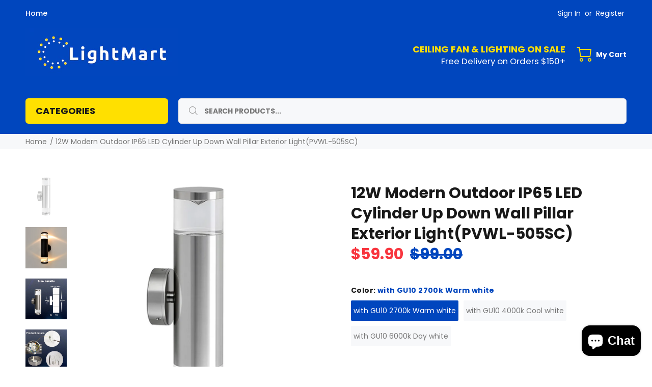

--- FILE ---
content_type: text/html; charset=utf-8
request_url: https://lightmart.com.au/products/12w-modern-outdoor-ip65-led-cylinder-up-down-wall-pillar-exterior-light-with-gu10-pvwl-ud05sc
body_size: 34276
content:
<!doctype html>
<!--[if IE 9]> <html class="ie9 no-js" lang="en"> <![endif]-->
<!--[if (gt IE 9)|!(IE)]><!--> <html class="no-js" lang="en"> <!--<![endif]-->
<head>
  <meta name="google-site-verification" content="4lojgNsGTbaOtX_ItbdUbIwQk9_TFkg38-n9rDumRB4" />
  <!-- v1.3.0 Wokiee -->
  <!-- Basic page needs ================================================== -->
  <meta charset="utf-8">
  <!--[if IE]><meta http-equiv="X-UA-Compatible" content="IE=edge,chrome=1"><![endif]-->
  <meta name="viewport" content="width=device-width,initial-scale=1">
  <meta name="theme-color" content="#0046be">
  <meta name="keywords" content="Shopify Template" />
  <meta name="author" content="p-themes">
  <meta name="facebook-domain-verification" content="3httfu9ney0v3l4wrjgk5xtvxd8lk4" />
  <link rel="canonical" href="https://lightmart.com.au/products/12w-modern-outdoor-ip65-led-cylinder-up-down-wall-pillar-exterior-light-with-gu10-pvwl-ud05sc"><link rel="shortcut icon" href="//lightmart.com.au/cdn/shop/t/5/assets/favicon.png?v=94462328568551223261584266601" type="image/x-icon" /><!-- Title and description ================================================== --><title>12W Modern Outdoor IP65 LED Cylinder Up Down Wall Pillar Exterior Ligh
&ndash; Pro-Vision.tech
</title><meta name="description" content="Specification Item PVWL-505SC Power 12W Luminous(LM) &amp;gt;1000lm   Input Voltage AC200-240V Frequency Range 50/60Hz Materials Aluminum  LED Source 2*6WGU10 2700K, 4000K, 6000K LED Globes Available  Beam angle 60℃ CRI &amp;gt;83 Power Factor ≥0.9 Light Color 2700Kwarm white/4000K cool white/6000K day white Lifespan &amp;gt;50000"><!-- Social meta ================================================== --><!-- /snippets/social-meta-tags.liquid -->
<meta property="og:site_name" content="Pro-Vision.tech">
<meta property="og:url" content="https://lightmart.com.au/products/12w-modern-outdoor-ip65-led-cylinder-up-down-wall-pillar-exterior-light-with-gu10-pvwl-ud05sc">
<meta property="og:title" content="12W Modern Outdoor IP65 LED Cylinder Up  Down Wall Pillar Exterior Light(PVWL-505SC)">
<meta property="og:type" content="product">
<meta property="og:description" content="Specification Item PVWL-505SC Power 12W Luminous(LM) &amp;gt;1000lm   Input Voltage AC200-240V Frequency Range 50/60Hz Materials Aluminum  LED Source 2*6WGU10 2700K, 4000K, 6000K LED Globes Available  Beam angle 60℃ CRI &amp;gt;83 Power Factor ≥0.9 Light Color 2700Kwarm white/4000K cool white/6000K day white Lifespan &amp;gt;50000"><meta property="og:price:amount" content="59.90">
  <meta property="og:price:currency" content="AUD"><meta property="og:image" content="http://lightmart.com.au/cdn/shop/files/2_1200x1200.webp?v=1700636394"><meta property="og:image" content="http://lightmart.com.au/cdn/shop/files/0c4b3e_8f6baa5fad1a44b2bb10a3e84c65ab76_mv2_ee1ef0bd-0b9a-4584-a9e1-70c7730c1ee2_1200x1200.webp?v=1706069081"><meta property="og:image" content="http://lightmart.com.au/cdn/shop/files/s-l500_3_1200x1200.png?v=1706069081">
<meta property="og:image:secure_url" content="https://lightmart.com.au/cdn/shop/files/2_1200x1200.webp?v=1700636394"><meta property="og:image:secure_url" content="https://lightmart.com.au/cdn/shop/files/0c4b3e_8f6baa5fad1a44b2bb10a3e84c65ab76_mv2_ee1ef0bd-0b9a-4584-a9e1-70c7730c1ee2_1200x1200.webp?v=1706069081"><meta property="og:image:secure_url" content="https://lightmart.com.au/cdn/shop/files/s-l500_3_1200x1200.png?v=1706069081">
<meta name="twitter:card" content="summary_large_image">
<meta name="twitter:title" content="12W Modern Outdoor IP65 LED Cylinder Up  Down Wall Pillar Exterior Light(PVWL-505SC)">
<meta name="twitter:description" content="Specification Item PVWL-505SC Power 12W Luminous(LM) &amp;gt;1000lm   Input Voltage AC200-240V Frequency Range 50/60Hz Materials Aluminum  LED Source 2*6WGU10 2700K, 4000K, 6000K LED Globes Available  Beam angle 60℃ CRI &amp;gt;83 Power Factor ≥0.9 Light Color 2700Kwarm white/4000K cool white/6000K day white Lifespan &amp;gt;50000">
<!-- Helpers ================================================== -->

  <!-- CSS ================================================== -->
  <link href="https://fonts.googleapis.com/css?family=Poppins:100,200,300,400,500,600,700,800,900" rel="stylesheet">
<link href="//lightmart.com.au/cdn/shop/t/5/assets/theme.css?v=5734019826007187251764500113" rel="stylesheet" type="text/css" media="all" />


<script src="//lightmart.com.au/cdn/shop/t/5/assets/jquery.min.js?v=146653844047132007351584263921"></script>
  
  <!-- Header hook for plugins ================================================== -->
  <script>window.performance && window.performance.mark && window.performance.mark('shopify.content_for_header.start');</script><meta name="google-site-verification" content="4lojgNsGTbaOtX_ItbdUbIwQk9_TFkg38-n9rDumRB4">
<meta name="facebook-domain-verification" content="3httfu9ney0v3l4wrjgk5xtvxd8lk4">
<meta id="shopify-digital-wallet" name="shopify-digital-wallet" content="/26694123629/digital_wallets/dialog">
<meta name="shopify-checkout-api-token" content="5089e53643c66d9751cb9993e6427b55">
<meta id="in-context-paypal-metadata" data-shop-id="26694123629" data-venmo-supported="false" data-environment="production" data-locale="en_US" data-paypal-v4="true" data-currency="AUD">
<link rel="alternate" type="application/json+oembed" href="https://lightmart.com.au/products/12w-modern-outdoor-ip65-led-cylinder-up-down-wall-pillar-exterior-light-with-gu10-pvwl-ud05sc.oembed">
<script async="async" src="/checkouts/internal/preloads.js?locale=en-AU"></script>
<link rel="preconnect" href="https://shop.app" crossorigin="anonymous">
<script async="async" src="https://shop.app/checkouts/internal/preloads.js?locale=en-AU&shop_id=26694123629" crossorigin="anonymous"></script>
<script id="apple-pay-shop-capabilities" type="application/json">{"shopId":26694123629,"countryCode":"AU","currencyCode":"AUD","merchantCapabilities":["supports3DS"],"merchantId":"gid:\/\/shopify\/Shop\/26694123629","merchantName":"Pro-Vision.tech","requiredBillingContactFields":["postalAddress","email","phone"],"requiredShippingContactFields":["postalAddress","email","phone"],"shippingType":"shipping","supportedNetworks":["visa","masterCard","amex","jcb"],"total":{"type":"pending","label":"Pro-Vision.tech","amount":"1.00"},"shopifyPaymentsEnabled":true,"supportsSubscriptions":true}</script>
<script id="shopify-features" type="application/json">{"accessToken":"5089e53643c66d9751cb9993e6427b55","betas":["rich-media-storefront-analytics"],"domain":"lightmart.com.au","predictiveSearch":true,"shopId":26694123629,"locale":"en"}</script>
<script>var Shopify = Shopify || {};
Shopify.shop = "pro-vision-tech.myshopify.com";
Shopify.locale = "en";
Shopify.currency = {"active":"AUD","rate":"1.0"};
Shopify.country = "AU";
Shopify.theme = {"name":"Install-me-wokiee-v-1-3-0","id":80784326765,"schema_name":"Wokiee","schema_version":"1.3.0","theme_store_id":null,"role":"main"};
Shopify.theme.handle = "null";
Shopify.theme.style = {"id":null,"handle":null};
Shopify.cdnHost = "lightmart.com.au/cdn";
Shopify.routes = Shopify.routes || {};
Shopify.routes.root = "/";</script>
<script type="module">!function(o){(o.Shopify=o.Shopify||{}).modules=!0}(window);</script>
<script>!function(o){function n(){var o=[];function n(){o.push(Array.prototype.slice.apply(arguments))}return n.q=o,n}var t=o.Shopify=o.Shopify||{};t.loadFeatures=n(),t.autoloadFeatures=n()}(window);</script>
<script>
  window.ShopifyPay = window.ShopifyPay || {};
  window.ShopifyPay.apiHost = "shop.app\/pay";
  window.ShopifyPay.redirectState = null;
</script>
<script id="shop-js-analytics" type="application/json">{"pageType":"product"}</script>
<script defer="defer" async type="module" src="//lightmart.com.au/cdn/shopifycloud/shop-js/modules/v2/client.init-shop-cart-sync_BT-GjEfc.en.esm.js"></script>
<script defer="defer" async type="module" src="//lightmart.com.au/cdn/shopifycloud/shop-js/modules/v2/chunk.common_D58fp_Oc.esm.js"></script>
<script defer="defer" async type="module" src="//lightmart.com.au/cdn/shopifycloud/shop-js/modules/v2/chunk.modal_xMitdFEc.esm.js"></script>
<script type="module">
  await import("//lightmart.com.au/cdn/shopifycloud/shop-js/modules/v2/client.init-shop-cart-sync_BT-GjEfc.en.esm.js");
await import("//lightmart.com.au/cdn/shopifycloud/shop-js/modules/v2/chunk.common_D58fp_Oc.esm.js");
await import("//lightmart.com.au/cdn/shopifycloud/shop-js/modules/v2/chunk.modal_xMitdFEc.esm.js");

  window.Shopify.SignInWithShop?.initShopCartSync?.({"fedCMEnabled":true,"windoidEnabled":true});

</script>
<script>
  window.Shopify = window.Shopify || {};
  if (!window.Shopify.featureAssets) window.Shopify.featureAssets = {};
  window.Shopify.featureAssets['shop-js'] = {"shop-cart-sync":["modules/v2/client.shop-cart-sync_DZOKe7Ll.en.esm.js","modules/v2/chunk.common_D58fp_Oc.esm.js","modules/v2/chunk.modal_xMitdFEc.esm.js"],"init-fed-cm":["modules/v2/client.init-fed-cm_B6oLuCjv.en.esm.js","modules/v2/chunk.common_D58fp_Oc.esm.js","modules/v2/chunk.modal_xMitdFEc.esm.js"],"shop-cash-offers":["modules/v2/client.shop-cash-offers_D2sdYoxE.en.esm.js","modules/v2/chunk.common_D58fp_Oc.esm.js","modules/v2/chunk.modal_xMitdFEc.esm.js"],"shop-login-button":["modules/v2/client.shop-login-button_QeVjl5Y3.en.esm.js","modules/v2/chunk.common_D58fp_Oc.esm.js","modules/v2/chunk.modal_xMitdFEc.esm.js"],"pay-button":["modules/v2/client.pay-button_DXTOsIq6.en.esm.js","modules/v2/chunk.common_D58fp_Oc.esm.js","modules/v2/chunk.modal_xMitdFEc.esm.js"],"shop-button":["modules/v2/client.shop-button_DQZHx9pm.en.esm.js","modules/v2/chunk.common_D58fp_Oc.esm.js","modules/v2/chunk.modal_xMitdFEc.esm.js"],"avatar":["modules/v2/client.avatar_BTnouDA3.en.esm.js"],"init-windoid":["modules/v2/client.init-windoid_CR1B-cfM.en.esm.js","modules/v2/chunk.common_D58fp_Oc.esm.js","modules/v2/chunk.modal_xMitdFEc.esm.js"],"init-shop-for-new-customer-accounts":["modules/v2/client.init-shop-for-new-customer-accounts_C_vY_xzh.en.esm.js","modules/v2/client.shop-login-button_QeVjl5Y3.en.esm.js","modules/v2/chunk.common_D58fp_Oc.esm.js","modules/v2/chunk.modal_xMitdFEc.esm.js"],"init-shop-email-lookup-coordinator":["modules/v2/client.init-shop-email-lookup-coordinator_BI7n9ZSv.en.esm.js","modules/v2/chunk.common_D58fp_Oc.esm.js","modules/v2/chunk.modal_xMitdFEc.esm.js"],"init-shop-cart-sync":["modules/v2/client.init-shop-cart-sync_BT-GjEfc.en.esm.js","modules/v2/chunk.common_D58fp_Oc.esm.js","modules/v2/chunk.modal_xMitdFEc.esm.js"],"shop-toast-manager":["modules/v2/client.shop-toast-manager_DiYdP3xc.en.esm.js","modules/v2/chunk.common_D58fp_Oc.esm.js","modules/v2/chunk.modal_xMitdFEc.esm.js"],"init-customer-accounts":["modules/v2/client.init-customer-accounts_D9ZNqS-Q.en.esm.js","modules/v2/client.shop-login-button_QeVjl5Y3.en.esm.js","modules/v2/chunk.common_D58fp_Oc.esm.js","modules/v2/chunk.modal_xMitdFEc.esm.js"],"init-customer-accounts-sign-up":["modules/v2/client.init-customer-accounts-sign-up_iGw4briv.en.esm.js","modules/v2/client.shop-login-button_QeVjl5Y3.en.esm.js","modules/v2/chunk.common_D58fp_Oc.esm.js","modules/v2/chunk.modal_xMitdFEc.esm.js"],"shop-follow-button":["modules/v2/client.shop-follow-button_CqMgW2wH.en.esm.js","modules/v2/chunk.common_D58fp_Oc.esm.js","modules/v2/chunk.modal_xMitdFEc.esm.js"],"checkout-modal":["modules/v2/client.checkout-modal_xHeaAweL.en.esm.js","modules/v2/chunk.common_D58fp_Oc.esm.js","modules/v2/chunk.modal_xMitdFEc.esm.js"],"shop-login":["modules/v2/client.shop-login_D91U-Q7h.en.esm.js","modules/v2/chunk.common_D58fp_Oc.esm.js","modules/v2/chunk.modal_xMitdFEc.esm.js"],"lead-capture":["modules/v2/client.lead-capture_BJmE1dJe.en.esm.js","modules/v2/chunk.common_D58fp_Oc.esm.js","modules/v2/chunk.modal_xMitdFEc.esm.js"],"payment-terms":["modules/v2/client.payment-terms_Ci9AEqFq.en.esm.js","modules/v2/chunk.common_D58fp_Oc.esm.js","modules/v2/chunk.modal_xMitdFEc.esm.js"]};
</script>
<script id="__st">var __st={"a":26694123629,"offset":36000,"reqid":"b3591772-a09d-400a-9fab-f937eeb7c943-1769107730","pageurl":"lightmart.com.au\/products\/12w-modern-outdoor-ip65-led-cylinder-up-down-wall-pillar-exterior-light-with-gu10-pvwl-ud05sc","u":"6e7432e31990","p":"product","rtyp":"product","rid":7030082601069};</script>
<script>window.ShopifyPaypalV4VisibilityTracking = true;</script>
<script id="captcha-bootstrap">!function(){'use strict';const t='contact',e='account',n='new_comment',o=[[t,t],['blogs',n],['comments',n],[t,'customer']],c=[[e,'customer_login'],[e,'guest_login'],[e,'recover_customer_password'],[e,'create_customer']],r=t=>t.map((([t,e])=>`form[action*='/${t}']:not([data-nocaptcha='true']) input[name='form_type'][value='${e}']`)).join(','),a=t=>()=>t?[...document.querySelectorAll(t)].map((t=>t.form)):[];function s(){const t=[...o],e=r(t);return a(e)}const i='password',u='form_key',d=['recaptcha-v3-token','g-recaptcha-response','h-captcha-response',i],f=()=>{try{return window.sessionStorage}catch{return}},m='__shopify_v',_=t=>t.elements[u];function p(t,e,n=!1){try{const o=window.sessionStorage,c=JSON.parse(o.getItem(e)),{data:r}=function(t){const{data:e,action:n}=t;return t[m]||n?{data:e,action:n}:{data:t,action:n}}(c);for(const[e,n]of Object.entries(r))t.elements[e]&&(t.elements[e].value=n);n&&o.removeItem(e)}catch(o){console.error('form repopulation failed',{error:o})}}const l='form_type',E='cptcha';function T(t){t.dataset[E]=!0}const w=window,h=w.document,L='Shopify',v='ce_forms',y='captcha';let A=!1;((t,e)=>{const n=(g='f06e6c50-85a8-45c8-87d0-21a2b65856fe',I='https://cdn.shopify.com/shopifycloud/storefront-forms-hcaptcha/ce_storefront_forms_captcha_hcaptcha.v1.5.2.iife.js',D={infoText:'Protected by hCaptcha',privacyText:'Privacy',termsText:'Terms'},(t,e,n)=>{const o=w[L][v],c=o.bindForm;if(c)return c(t,g,e,D).then(n);var r;o.q.push([[t,g,e,D],n]),r=I,A||(h.body.append(Object.assign(h.createElement('script'),{id:'captcha-provider',async:!0,src:r})),A=!0)});var g,I,D;w[L]=w[L]||{},w[L][v]=w[L][v]||{},w[L][v].q=[],w[L][y]=w[L][y]||{},w[L][y].protect=function(t,e){n(t,void 0,e),T(t)},Object.freeze(w[L][y]),function(t,e,n,w,h,L){const[v,y,A,g]=function(t,e,n){const i=e?o:[],u=t?c:[],d=[...i,...u],f=r(d),m=r(i),_=r(d.filter((([t,e])=>n.includes(e))));return[a(f),a(m),a(_),s()]}(w,h,L),I=t=>{const e=t.target;return e instanceof HTMLFormElement?e:e&&e.form},D=t=>v().includes(t);t.addEventListener('submit',(t=>{const e=I(t);if(!e)return;const n=D(e)&&!e.dataset.hcaptchaBound&&!e.dataset.recaptchaBound,o=_(e),c=g().includes(e)&&(!o||!o.value);(n||c)&&t.preventDefault(),c&&!n&&(function(t){try{if(!f())return;!function(t){const e=f();if(!e)return;const n=_(t);if(!n)return;const o=n.value;o&&e.removeItem(o)}(t);const e=Array.from(Array(32),(()=>Math.random().toString(36)[2])).join('');!function(t,e){_(t)||t.append(Object.assign(document.createElement('input'),{type:'hidden',name:u})),t.elements[u].value=e}(t,e),function(t,e){const n=f();if(!n)return;const o=[...t.querySelectorAll(`input[type='${i}']`)].map((({name:t})=>t)),c=[...d,...o],r={};for(const[a,s]of new FormData(t).entries())c.includes(a)||(r[a]=s);n.setItem(e,JSON.stringify({[m]:1,action:t.action,data:r}))}(t,e)}catch(e){console.error('failed to persist form',e)}}(e),e.submit())}));const S=(t,e)=>{t&&!t.dataset[E]&&(n(t,e.some((e=>e===t))),T(t))};for(const o of['focusin','change'])t.addEventListener(o,(t=>{const e=I(t);D(e)&&S(e,y())}));const B=e.get('form_key'),M=e.get(l),P=B&&M;t.addEventListener('DOMContentLoaded',(()=>{const t=y();if(P)for(const e of t)e.elements[l].value===M&&p(e,B);[...new Set([...A(),...v().filter((t=>'true'===t.dataset.shopifyCaptcha))])].forEach((e=>S(e,t)))}))}(h,new URLSearchParams(w.location.search),n,t,e,['guest_login'])})(!0,!0)}();</script>
<script integrity="sha256-4kQ18oKyAcykRKYeNunJcIwy7WH5gtpwJnB7kiuLZ1E=" data-source-attribution="shopify.loadfeatures" defer="defer" src="//lightmart.com.au/cdn/shopifycloud/storefront/assets/storefront/load_feature-a0a9edcb.js" crossorigin="anonymous"></script>
<script crossorigin="anonymous" defer="defer" src="//lightmart.com.au/cdn/shopifycloud/storefront/assets/shopify_pay/storefront-65b4c6d7.js?v=20250812"></script>
<script data-source-attribution="shopify.dynamic_checkout.dynamic.init">var Shopify=Shopify||{};Shopify.PaymentButton=Shopify.PaymentButton||{isStorefrontPortableWallets:!0,init:function(){window.Shopify.PaymentButton.init=function(){};var t=document.createElement("script");t.src="https://lightmart.com.au/cdn/shopifycloud/portable-wallets/latest/portable-wallets.en.js",t.type="module",document.head.appendChild(t)}};
</script>
<script data-source-attribution="shopify.dynamic_checkout.buyer_consent">
  function portableWalletsHideBuyerConsent(e){var t=document.getElementById("shopify-buyer-consent"),n=document.getElementById("shopify-subscription-policy-button");t&&n&&(t.classList.add("hidden"),t.setAttribute("aria-hidden","true"),n.removeEventListener("click",e))}function portableWalletsShowBuyerConsent(e){var t=document.getElementById("shopify-buyer-consent"),n=document.getElementById("shopify-subscription-policy-button");t&&n&&(t.classList.remove("hidden"),t.removeAttribute("aria-hidden"),n.addEventListener("click",e))}window.Shopify?.PaymentButton&&(window.Shopify.PaymentButton.hideBuyerConsent=portableWalletsHideBuyerConsent,window.Shopify.PaymentButton.showBuyerConsent=portableWalletsShowBuyerConsent);
</script>
<script data-source-attribution="shopify.dynamic_checkout.cart.bootstrap">document.addEventListener("DOMContentLoaded",(function(){function t(){return document.querySelector("shopify-accelerated-checkout-cart, shopify-accelerated-checkout")}if(t())Shopify.PaymentButton.init();else{new MutationObserver((function(e,n){t()&&(Shopify.PaymentButton.init(),n.disconnect())})).observe(document.body,{childList:!0,subtree:!0})}}));
</script>
<link id="shopify-accelerated-checkout-styles" rel="stylesheet" media="screen" href="https://lightmart.com.au/cdn/shopifycloud/portable-wallets/latest/accelerated-checkout-backwards-compat.css" crossorigin="anonymous">
<style id="shopify-accelerated-checkout-cart">
        #shopify-buyer-consent {
  margin-top: 1em;
  display: inline-block;
  width: 100%;
}

#shopify-buyer-consent.hidden {
  display: none;
}

#shopify-subscription-policy-button {
  background: none;
  border: none;
  padding: 0;
  text-decoration: underline;
  font-size: inherit;
  cursor: pointer;
}

#shopify-subscription-policy-button::before {
  box-shadow: none;
}

      </style>
<link rel="stylesheet" media="screen" href="//lightmart.com.au/cdn/shop/t/5/compiled_assets/styles.css?v=1959">
<script id="sections-script" data-sections="promo-fixed" defer="defer" src="//lightmart.com.au/cdn/shop/t/5/compiled_assets/scripts.js?v=1959"></script>
<script>window.performance && window.performance.mark && window.performance.mark('shopify.content_for_header.end');</script>
  <!-- /Header hook for plugins ================================================== --><script src="https://cdn.shopify.com/extensions/e8878072-2f6b-4e89-8082-94b04320908d/inbox-1254/assets/inbox-chat-loader.js" type="text/javascript" defer="defer"></script>
<link href="https://monorail-edge.shopifysvc.com" rel="dns-prefetch">
<script>(function(){if ("sendBeacon" in navigator && "performance" in window) {try {var session_token_from_headers = performance.getEntriesByType('navigation')[0].serverTiming.find(x => x.name == '_s').description;} catch {var session_token_from_headers = undefined;}var session_cookie_matches = document.cookie.match(/_shopify_s=([^;]*)/);var session_token_from_cookie = session_cookie_matches && session_cookie_matches.length === 2 ? session_cookie_matches[1] : "";var session_token = session_token_from_headers || session_token_from_cookie || "";function handle_abandonment_event(e) {var entries = performance.getEntries().filter(function(entry) {return /monorail-edge.shopifysvc.com/.test(entry.name);});if (!window.abandonment_tracked && entries.length === 0) {window.abandonment_tracked = true;var currentMs = Date.now();var navigation_start = performance.timing.navigationStart;var payload = {shop_id: 26694123629,url: window.location.href,navigation_start,duration: currentMs - navigation_start,session_token,page_type: "product"};window.navigator.sendBeacon("https://monorail-edge.shopifysvc.com/v1/produce", JSON.stringify({schema_id: "online_store_buyer_site_abandonment/1.1",payload: payload,metadata: {event_created_at_ms: currentMs,event_sent_at_ms: currentMs}}));}}window.addEventListener('pagehide', handle_abandonment_event);}}());</script>
<script id="web-pixels-manager-setup">(function e(e,d,r,n,o){if(void 0===o&&(o={}),!Boolean(null===(a=null===(i=window.Shopify)||void 0===i?void 0:i.analytics)||void 0===a?void 0:a.replayQueue)){var i,a;window.Shopify=window.Shopify||{};var t=window.Shopify;t.analytics=t.analytics||{};var s=t.analytics;s.replayQueue=[],s.publish=function(e,d,r){return s.replayQueue.push([e,d,r]),!0};try{self.performance.mark("wpm:start")}catch(e){}var l=function(){var e={modern:/Edge?\/(1{2}[4-9]|1[2-9]\d|[2-9]\d{2}|\d{4,})\.\d+(\.\d+|)|Firefox\/(1{2}[4-9]|1[2-9]\d|[2-9]\d{2}|\d{4,})\.\d+(\.\d+|)|Chrom(ium|e)\/(9{2}|\d{3,})\.\d+(\.\d+|)|(Maci|X1{2}).+ Version\/(15\.\d+|(1[6-9]|[2-9]\d|\d{3,})\.\d+)([,.]\d+|)( \(\w+\)|)( Mobile\/\w+|) Safari\/|Chrome.+OPR\/(9{2}|\d{3,})\.\d+\.\d+|(CPU[ +]OS|iPhone[ +]OS|CPU[ +]iPhone|CPU IPhone OS|CPU iPad OS)[ +]+(15[._]\d+|(1[6-9]|[2-9]\d|\d{3,})[._]\d+)([._]\d+|)|Android:?[ /-](13[3-9]|1[4-9]\d|[2-9]\d{2}|\d{4,})(\.\d+|)(\.\d+|)|Android.+Firefox\/(13[5-9]|1[4-9]\d|[2-9]\d{2}|\d{4,})\.\d+(\.\d+|)|Android.+Chrom(ium|e)\/(13[3-9]|1[4-9]\d|[2-9]\d{2}|\d{4,})\.\d+(\.\d+|)|SamsungBrowser\/([2-9]\d|\d{3,})\.\d+/,legacy:/Edge?\/(1[6-9]|[2-9]\d|\d{3,})\.\d+(\.\d+|)|Firefox\/(5[4-9]|[6-9]\d|\d{3,})\.\d+(\.\d+|)|Chrom(ium|e)\/(5[1-9]|[6-9]\d|\d{3,})\.\d+(\.\d+|)([\d.]+$|.*Safari\/(?![\d.]+ Edge\/[\d.]+$))|(Maci|X1{2}).+ Version\/(10\.\d+|(1[1-9]|[2-9]\d|\d{3,})\.\d+)([,.]\d+|)( \(\w+\)|)( Mobile\/\w+|) Safari\/|Chrome.+OPR\/(3[89]|[4-9]\d|\d{3,})\.\d+\.\d+|(CPU[ +]OS|iPhone[ +]OS|CPU[ +]iPhone|CPU IPhone OS|CPU iPad OS)[ +]+(10[._]\d+|(1[1-9]|[2-9]\d|\d{3,})[._]\d+)([._]\d+|)|Android:?[ /-](13[3-9]|1[4-9]\d|[2-9]\d{2}|\d{4,})(\.\d+|)(\.\d+|)|Mobile Safari.+OPR\/([89]\d|\d{3,})\.\d+\.\d+|Android.+Firefox\/(13[5-9]|1[4-9]\d|[2-9]\d{2}|\d{4,})\.\d+(\.\d+|)|Android.+Chrom(ium|e)\/(13[3-9]|1[4-9]\d|[2-9]\d{2}|\d{4,})\.\d+(\.\d+|)|Android.+(UC? ?Browser|UCWEB|U3)[ /]?(15\.([5-9]|\d{2,})|(1[6-9]|[2-9]\d|\d{3,})\.\d+)\.\d+|SamsungBrowser\/(5\.\d+|([6-9]|\d{2,})\.\d+)|Android.+MQ{2}Browser\/(14(\.(9|\d{2,})|)|(1[5-9]|[2-9]\d|\d{3,})(\.\d+|))(\.\d+|)|K[Aa][Ii]OS\/(3\.\d+|([4-9]|\d{2,})\.\d+)(\.\d+|)/},d=e.modern,r=e.legacy,n=navigator.userAgent;return n.match(d)?"modern":n.match(r)?"legacy":"unknown"}(),u="modern"===l?"modern":"legacy",c=(null!=n?n:{modern:"",legacy:""})[u],f=function(e){return[e.baseUrl,"/wpm","/b",e.hashVersion,"modern"===e.buildTarget?"m":"l",".js"].join("")}({baseUrl:d,hashVersion:r,buildTarget:u}),m=function(e){var d=e.version,r=e.bundleTarget,n=e.surface,o=e.pageUrl,i=e.monorailEndpoint;return{emit:function(e){var a=e.status,t=e.errorMsg,s=(new Date).getTime(),l=JSON.stringify({metadata:{event_sent_at_ms:s},events:[{schema_id:"web_pixels_manager_load/3.1",payload:{version:d,bundle_target:r,page_url:o,status:a,surface:n,error_msg:t},metadata:{event_created_at_ms:s}}]});if(!i)return console&&console.warn&&console.warn("[Web Pixels Manager] No Monorail endpoint provided, skipping logging."),!1;try{return self.navigator.sendBeacon.bind(self.navigator)(i,l)}catch(e){}var u=new XMLHttpRequest;try{return u.open("POST",i,!0),u.setRequestHeader("Content-Type","text/plain"),u.send(l),!0}catch(e){return console&&console.warn&&console.warn("[Web Pixels Manager] Got an unhandled error while logging to Monorail."),!1}}}}({version:r,bundleTarget:l,surface:e.surface,pageUrl:self.location.href,monorailEndpoint:e.monorailEndpoint});try{o.browserTarget=l,function(e){var d=e.src,r=e.async,n=void 0===r||r,o=e.onload,i=e.onerror,a=e.sri,t=e.scriptDataAttributes,s=void 0===t?{}:t,l=document.createElement("script"),u=document.querySelector("head"),c=document.querySelector("body");if(l.async=n,l.src=d,a&&(l.integrity=a,l.crossOrigin="anonymous"),s)for(var f in s)if(Object.prototype.hasOwnProperty.call(s,f))try{l.dataset[f]=s[f]}catch(e){}if(o&&l.addEventListener("load",o),i&&l.addEventListener("error",i),u)u.appendChild(l);else{if(!c)throw new Error("Did not find a head or body element to append the script");c.appendChild(l)}}({src:f,async:!0,onload:function(){if(!function(){var e,d;return Boolean(null===(d=null===(e=window.Shopify)||void 0===e?void 0:e.analytics)||void 0===d?void 0:d.initialized)}()){var d=window.webPixelsManager.init(e)||void 0;if(d){var r=window.Shopify.analytics;r.replayQueue.forEach((function(e){var r=e[0],n=e[1],o=e[2];d.publishCustomEvent(r,n,o)})),r.replayQueue=[],r.publish=d.publishCustomEvent,r.visitor=d.visitor,r.initialized=!0}}},onerror:function(){return m.emit({status:"failed",errorMsg:"".concat(f," has failed to load")})},sri:function(e){var d=/^sha384-[A-Za-z0-9+/=]+$/;return"string"==typeof e&&d.test(e)}(c)?c:"",scriptDataAttributes:o}),m.emit({status:"loading"})}catch(e){m.emit({status:"failed",errorMsg:(null==e?void 0:e.message)||"Unknown error"})}}})({shopId: 26694123629,storefrontBaseUrl: "https://lightmart.com.au",extensionsBaseUrl: "https://extensions.shopifycdn.com/cdn/shopifycloud/web-pixels-manager",monorailEndpoint: "https://monorail-edge.shopifysvc.com/unstable/produce_batch",surface: "storefront-renderer",enabledBetaFlags: ["2dca8a86"],webPixelsConfigList: [{"id":"291340397","configuration":"{\"config\":\"{\\\"pixel_id\\\":\\\"AW-476796578\\\",\\\"target_country\\\":\\\"AU\\\",\\\"gtag_events\\\":[{\\\"type\\\":\\\"search\\\",\\\"action_label\\\":\\\"AW-476796578\\\/gntzCNfw2pQDEKKtreMB\\\"},{\\\"type\\\":\\\"begin_checkout\\\",\\\"action_label\\\":\\\"AW-476796578\\\/MupKCNTw2pQDEKKtreMB\\\"},{\\\"type\\\":\\\"view_item\\\",\\\"action_label\\\":[\\\"AW-476796578\\\/sW4yCM7w2pQDEKKtreMB\\\",\\\"MC-GB7C87W1N1\\\"]},{\\\"type\\\":\\\"purchase\\\",\\\"action_label\\\":[\\\"AW-476796578\\\/kLNdCMvw2pQDEKKtreMB\\\",\\\"MC-GB7C87W1N1\\\"]},{\\\"type\\\":\\\"page_view\\\",\\\"action_label\\\":[\\\"AW-476796578\\\/5NPTCMjw2pQDEKKtreMB\\\",\\\"MC-GB7C87W1N1\\\"]},{\\\"type\\\":\\\"add_payment_info\\\",\\\"action_label\\\":\\\"AW-476796578\\\/QJWcCNrw2pQDEKKtreMB\\\"},{\\\"type\\\":\\\"add_to_cart\\\",\\\"action_label\\\":\\\"AW-476796578\\\/PdkrCNHw2pQDEKKtreMB\\\"}],\\\"enable_monitoring_mode\\\":false}\"}","eventPayloadVersion":"v1","runtimeContext":"OPEN","scriptVersion":"b2a88bafab3e21179ed38636efcd8a93","type":"APP","apiClientId":1780363,"privacyPurposes":[],"dataSharingAdjustments":{"protectedCustomerApprovalScopes":["read_customer_address","read_customer_email","read_customer_name","read_customer_personal_data","read_customer_phone"]}},{"id":"103678061","configuration":"{\"pixel_id\":\"421968753496771\",\"pixel_type\":\"facebook_pixel\",\"metaapp_system_user_token\":\"-\"}","eventPayloadVersion":"v1","runtimeContext":"OPEN","scriptVersion":"ca16bc87fe92b6042fbaa3acc2fbdaa6","type":"APP","apiClientId":2329312,"privacyPurposes":["ANALYTICS","MARKETING","SALE_OF_DATA"],"dataSharingAdjustments":{"protectedCustomerApprovalScopes":["read_customer_address","read_customer_email","read_customer_name","read_customer_personal_data","read_customer_phone"]}},{"id":"shopify-app-pixel","configuration":"{}","eventPayloadVersion":"v1","runtimeContext":"STRICT","scriptVersion":"0450","apiClientId":"shopify-pixel","type":"APP","privacyPurposes":["ANALYTICS","MARKETING"]},{"id":"shopify-custom-pixel","eventPayloadVersion":"v1","runtimeContext":"LAX","scriptVersion":"0450","apiClientId":"shopify-pixel","type":"CUSTOM","privacyPurposes":["ANALYTICS","MARKETING"]}],isMerchantRequest: false,initData: {"shop":{"name":"Pro-Vision.tech","paymentSettings":{"currencyCode":"AUD"},"myshopifyDomain":"pro-vision-tech.myshopify.com","countryCode":"AU","storefrontUrl":"https:\/\/lightmart.com.au"},"customer":null,"cart":null,"checkout":null,"productVariants":[{"price":{"amount":59.9,"currencyCode":"AUD"},"product":{"title":"12W Modern Outdoor IP65 LED Cylinder Up  Down Wall Pillar Exterior Light(PVWL-505SC)","vendor":"Pro-Vision.tech","id":"7030082601069","untranslatedTitle":"12W Modern Outdoor IP65 LED Cylinder Up  Down Wall Pillar Exterior Light(PVWL-505SC)","url":"\/products\/12w-modern-outdoor-ip65-led-cylinder-up-down-wall-pillar-exterior-light-with-gu10-pvwl-ud05sc","type":"LED Wall Light"},"id":"40682123952237","image":{"src":"\/\/lightmart.com.au\/cdn\/shop\/files\/2.webp?v=1700636394"},"sku":"PVSL-UD05SC-WW","title":"with GU10 2700k  Warm white","untranslatedTitle":"with GU10 2700k  Warm white"},{"price":{"amount":59.9,"currencyCode":"AUD"},"product":{"title":"12W Modern Outdoor IP65 LED Cylinder Up  Down Wall Pillar Exterior Light(PVWL-505SC)","vendor":"Pro-Vision.tech","id":"7030082601069","untranslatedTitle":"12W Modern Outdoor IP65 LED Cylinder Up  Down Wall Pillar Exterior Light(PVWL-505SC)","url":"\/products\/12w-modern-outdoor-ip65-led-cylinder-up-down-wall-pillar-exterior-light-with-gu10-pvwl-ud05sc","type":"LED Wall Light"},"id":"40682123985005","image":{"src":"\/\/lightmart.com.au\/cdn\/shop\/files\/2.webp?v=1700636394"},"sku":"PVSL-UD05SC-CW","title":"with GU10 4000k   Cool white","untranslatedTitle":"with GU10 4000k   Cool white"},{"price":{"amount":59.9,"currencyCode":"AUD"},"product":{"title":"12W Modern Outdoor IP65 LED Cylinder Up  Down Wall Pillar Exterior Light(PVWL-505SC)","vendor":"Pro-Vision.tech","id":"7030082601069","untranslatedTitle":"12W Modern Outdoor IP65 LED Cylinder Up  Down Wall Pillar Exterior Light(PVWL-505SC)","url":"\/products\/12w-modern-outdoor-ip65-led-cylinder-up-down-wall-pillar-exterior-light-with-gu10-pvwl-ud05sc","type":"LED Wall Light"},"id":"40682124017773","image":{"src":"\/\/lightmart.com.au\/cdn\/shop\/files\/2.webp?v=1700636394"},"sku":"PVSL-UD05SC-DW","title":"with GU10 6000k   Day white","untranslatedTitle":"with GU10 6000k   Day white"}],"purchasingCompany":null},},"https://lightmart.com.au/cdn","fcfee988w5aeb613cpc8e4bc33m6693e112",{"modern":"","legacy":""},{"shopId":"26694123629","storefrontBaseUrl":"https:\/\/lightmart.com.au","extensionBaseUrl":"https:\/\/extensions.shopifycdn.com\/cdn\/shopifycloud\/web-pixels-manager","surface":"storefront-renderer","enabledBetaFlags":"[\"2dca8a86\"]","isMerchantRequest":"false","hashVersion":"fcfee988w5aeb613cpc8e4bc33m6693e112","publish":"custom","events":"[[\"page_viewed\",{}],[\"product_viewed\",{\"productVariant\":{\"price\":{\"amount\":59.9,\"currencyCode\":\"AUD\"},\"product\":{\"title\":\"12W Modern Outdoor IP65 LED Cylinder Up  Down Wall Pillar Exterior Light(PVWL-505SC)\",\"vendor\":\"Pro-Vision.tech\",\"id\":\"7030082601069\",\"untranslatedTitle\":\"12W Modern Outdoor IP65 LED Cylinder Up  Down Wall Pillar Exterior Light(PVWL-505SC)\",\"url\":\"\/products\/12w-modern-outdoor-ip65-led-cylinder-up-down-wall-pillar-exterior-light-with-gu10-pvwl-ud05sc\",\"type\":\"LED Wall Light\"},\"id\":\"40682123952237\",\"image\":{\"src\":\"\/\/lightmart.com.au\/cdn\/shop\/files\/2.webp?v=1700636394\"},\"sku\":\"PVSL-UD05SC-WW\",\"title\":\"with GU10 2700k  Warm white\",\"untranslatedTitle\":\"with GU10 2700k  Warm white\"}}]]"});</script><script>
  window.ShopifyAnalytics = window.ShopifyAnalytics || {};
  window.ShopifyAnalytics.meta = window.ShopifyAnalytics.meta || {};
  window.ShopifyAnalytics.meta.currency = 'AUD';
  var meta = {"product":{"id":7030082601069,"gid":"gid:\/\/shopify\/Product\/7030082601069","vendor":"Pro-Vision.tech","type":"LED Wall Light","handle":"12w-modern-outdoor-ip65-led-cylinder-up-down-wall-pillar-exterior-light-with-gu10-pvwl-ud05sc","variants":[{"id":40682123952237,"price":5990,"name":"12W Modern Outdoor IP65 LED Cylinder Up  Down Wall Pillar Exterior Light(PVWL-505SC) - with GU10 2700k  Warm white","public_title":"with GU10 2700k  Warm white","sku":"PVSL-UD05SC-WW"},{"id":40682123985005,"price":5990,"name":"12W Modern Outdoor IP65 LED Cylinder Up  Down Wall Pillar Exterior Light(PVWL-505SC) - with GU10 4000k   Cool white","public_title":"with GU10 4000k   Cool white","sku":"PVSL-UD05SC-CW"},{"id":40682124017773,"price":5990,"name":"12W Modern Outdoor IP65 LED Cylinder Up  Down Wall Pillar Exterior Light(PVWL-505SC) - with GU10 6000k   Day white","public_title":"with GU10 6000k   Day white","sku":"PVSL-UD05SC-DW"}],"remote":false},"page":{"pageType":"product","resourceType":"product","resourceId":7030082601069,"requestId":"b3591772-a09d-400a-9fab-f937eeb7c943-1769107730"}};
  for (var attr in meta) {
    window.ShopifyAnalytics.meta[attr] = meta[attr];
  }
</script>
<script class="analytics">
  (function () {
    var customDocumentWrite = function(content) {
      var jquery = null;

      if (window.jQuery) {
        jquery = window.jQuery;
      } else if (window.Checkout && window.Checkout.$) {
        jquery = window.Checkout.$;
      }

      if (jquery) {
        jquery('body').append(content);
      }
    };

    var hasLoggedConversion = function(token) {
      if (token) {
        return document.cookie.indexOf('loggedConversion=' + token) !== -1;
      }
      return false;
    }

    var setCookieIfConversion = function(token) {
      if (token) {
        var twoMonthsFromNow = new Date(Date.now());
        twoMonthsFromNow.setMonth(twoMonthsFromNow.getMonth() + 2);

        document.cookie = 'loggedConversion=' + token + '; expires=' + twoMonthsFromNow;
      }
    }

    var trekkie = window.ShopifyAnalytics.lib = window.trekkie = window.trekkie || [];
    if (trekkie.integrations) {
      return;
    }
    trekkie.methods = [
      'identify',
      'page',
      'ready',
      'track',
      'trackForm',
      'trackLink'
    ];
    trekkie.factory = function(method) {
      return function() {
        var args = Array.prototype.slice.call(arguments);
        args.unshift(method);
        trekkie.push(args);
        return trekkie;
      };
    };
    for (var i = 0; i < trekkie.methods.length; i++) {
      var key = trekkie.methods[i];
      trekkie[key] = trekkie.factory(key);
    }
    trekkie.load = function(config) {
      trekkie.config = config || {};
      trekkie.config.initialDocumentCookie = document.cookie;
      var first = document.getElementsByTagName('script')[0];
      var script = document.createElement('script');
      script.type = 'text/javascript';
      script.onerror = function(e) {
        var scriptFallback = document.createElement('script');
        scriptFallback.type = 'text/javascript';
        scriptFallback.onerror = function(error) {
                var Monorail = {
      produce: function produce(monorailDomain, schemaId, payload) {
        var currentMs = new Date().getTime();
        var event = {
          schema_id: schemaId,
          payload: payload,
          metadata: {
            event_created_at_ms: currentMs,
            event_sent_at_ms: currentMs
          }
        };
        return Monorail.sendRequest("https://" + monorailDomain + "/v1/produce", JSON.stringify(event));
      },
      sendRequest: function sendRequest(endpointUrl, payload) {
        // Try the sendBeacon API
        if (window && window.navigator && typeof window.navigator.sendBeacon === 'function' && typeof window.Blob === 'function' && !Monorail.isIos12()) {
          var blobData = new window.Blob([payload], {
            type: 'text/plain'
          });

          if (window.navigator.sendBeacon(endpointUrl, blobData)) {
            return true;
          } // sendBeacon was not successful

        } // XHR beacon

        var xhr = new XMLHttpRequest();

        try {
          xhr.open('POST', endpointUrl);
          xhr.setRequestHeader('Content-Type', 'text/plain');
          xhr.send(payload);
        } catch (e) {
          console.log(e);
        }

        return false;
      },
      isIos12: function isIos12() {
        return window.navigator.userAgent.lastIndexOf('iPhone; CPU iPhone OS 12_') !== -1 || window.navigator.userAgent.lastIndexOf('iPad; CPU OS 12_') !== -1;
      }
    };
    Monorail.produce('monorail-edge.shopifysvc.com',
      'trekkie_storefront_load_errors/1.1',
      {shop_id: 26694123629,
      theme_id: 80784326765,
      app_name: "storefront",
      context_url: window.location.href,
      source_url: "//lightmart.com.au/cdn/s/trekkie.storefront.46a754ac07d08c656eb845cfbf513dd9a18d4ced.min.js"});

        };
        scriptFallback.async = true;
        scriptFallback.src = '//lightmart.com.au/cdn/s/trekkie.storefront.46a754ac07d08c656eb845cfbf513dd9a18d4ced.min.js';
        first.parentNode.insertBefore(scriptFallback, first);
      };
      script.async = true;
      script.src = '//lightmart.com.au/cdn/s/trekkie.storefront.46a754ac07d08c656eb845cfbf513dd9a18d4ced.min.js';
      first.parentNode.insertBefore(script, first);
    };
    trekkie.load(
      {"Trekkie":{"appName":"storefront","development":false,"defaultAttributes":{"shopId":26694123629,"isMerchantRequest":null,"themeId":80784326765,"themeCityHash":"7457882334629538631","contentLanguage":"en","currency":"AUD","eventMetadataId":"a7ac0112-7260-4da2-b2ac-9b4a8b4dbac4"},"isServerSideCookieWritingEnabled":true,"monorailRegion":"shop_domain","enabledBetaFlags":["65f19447"]},"Session Attribution":{},"S2S":{"facebookCapiEnabled":true,"source":"trekkie-storefront-renderer","apiClientId":580111}}
    );

    var loaded = false;
    trekkie.ready(function() {
      if (loaded) return;
      loaded = true;

      window.ShopifyAnalytics.lib = window.trekkie;

      var originalDocumentWrite = document.write;
      document.write = customDocumentWrite;
      try { window.ShopifyAnalytics.merchantGoogleAnalytics.call(this); } catch(error) {};
      document.write = originalDocumentWrite;

      window.ShopifyAnalytics.lib.page(null,{"pageType":"product","resourceType":"product","resourceId":7030082601069,"requestId":"b3591772-a09d-400a-9fab-f937eeb7c943-1769107730","shopifyEmitted":true});

      var match = window.location.pathname.match(/checkouts\/(.+)\/(thank_you|post_purchase)/)
      var token = match? match[1]: undefined;
      if (!hasLoggedConversion(token)) {
        setCookieIfConversion(token);
        window.ShopifyAnalytics.lib.track("Viewed Product",{"currency":"AUD","variantId":40682123952237,"productId":7030082601069,"productGid":"gid:\/\/shopify\/Product\/7030082601069","name":"12W Modern Outdoor IP65 LED Cylinder Up  Down Wall Pillar Exterior Light(PVWL-505SC) - with GU10 2700k  Warm white","price":"59.90","sku":"PVSL-UD05SC-WW","brand":"Pro-Vision.tech","variant":"with GU10 2700k  Warm white","category":"LED Wall Light","nonInteraction":true,"remote":false},undefined,undefined,{"shopifyEmitted":true});
      window.ShopifyAnalytics.lib.track("monorail:\/\/trekkie_storefront_viewed_product\/1.1",{"currency":"AUD","variantId":40682123952237,"productId":7030082601069,"productGid":"gid:\/\/shopify\/Product\/7030082601069","name":"12W Modern Outdoor IP65 LED Cylinder Up  Down Wall Pillar Exterior Light(PVWL-505SC) - with GU10 2700k  Warm white","price":"59.90","sku":"PVSL-UD05SC-WW","brand":"Pro-Vision.tech","variant":"with GU10 2700k  Warm white","category":"LED Wall Light","nonInteraction":true,"remote":false,"referer":"https:\/\/lightmart.com.au\/products\/12w-modern-outdoor-ip65-led-cylinder-up-down-wall-pillar-exterior-light-with-gu10-pvwl-ud05sc"});
      }
    });


        var eventsListenerScript = document.createElement('script');
        eventsListenerScript.async = true;
        eventsListenerScript.src = "//lightmart.com.au/cdn/shopifycloud/storefront/assets/shop_events_listener-3da45d37.js";
        document.getElementsByTagName('head')[0].appendChild(eventsListenerScript);

})();</script>
  <script>
  if (!window.ga || (window.ga && typeof window.ga !== 'function')) {
    window.ga = function ga() {
      (window.ga.q = window.ga.q || []).push(arguments);
      if (window.Shopify && window.Shopify.analytics && typeof window.Shopify.analytics.publish === 'function') {
        window.Shopify.analytics.publish("ga_stub_called", {}, {sendTo: "google_osp_migration"});
      }
      console.error("Shopify's Google Analytics stub called with:", Array.from(arguments), "\nSee https://help.shopify.com/manual/promoting-marketing/pixels/pixel-migration#google for more information.");
    };
    if (window.Shopify && window.Shopify.analytics && typeof window.Shopify.analytics.publish === 'function') {
      window.Shopify.analytics.publish("ga_stub_initialized", {}, {sendTo: "google_osp_migration"});
    }
  }
</script>
<script
  defer
  src="https://lightmart.com.au/cdn/shopifycloud/perf-kit/shopify-perf-kit-3.0.4.min.js"
  data-application="storefront-renderer"
  data-shop-id="26694123629"
  data-render-region="gcp-us-central1"
  data-page-type="product"
  data-theme-instance-id="80784326765"
  data-theme-name="Wokiee"
  data-theme-version="1.3.0"
  data-monorail-region="shop_domain"
  data-resource-timing-sampling-rate="10"
  data-shs="true"
  data-shs-beacon="true"
  data-shs-export-with-fetch="true"
  data-shs-logs-sample-rate="1"
  data-shs-beacon-endpoint="https://lightmart.com.au/api/collect"
></script>
</head>
<body ><div id="shopify-section-categorie-button" class="shopify-section"></div>
<div id="shopify-section-header-template-3" class="shopify-section"><nav class="panel-menu mobile-main-menu">
  <ul><li>
      <a href="/">Home</a></li></ul>
</nav><nav class="panel-menu mobile-caterorie-menu">
  <ul><li>
      <a href="/collections/solar-lights"><!--<svg version="1.0" xmlns="http://www.w3.org/2000/svg" width="225.000000pt" height="225.000000pt" viewbox="0 0 225.000000 225.000000" preserveaspectratio="xMidYMid meet">

<g transform="translate(0.000000,225.000000) scale(0.100000,-0.100000)" fill="#000000" stroke="none">
<path d="M340 1550 l0 -240 166 0 167 0 -61 -60 c-68 -68 -116 -153 -134 -241
l-12 -59 -181 0 c-276 0 -288 -11 -283 -255 3 -167 11 -191 71 -216 47 -20
2057 -20 2104 0 61 25 68 47 68 226 0 241 -5 245 -283 245 l-178 0 -12 59
c-18 88 -66 173 -134 241 l-61 60 167 0 166 0 0 240 0 240 -785 0 -785 0 0
-240z m1500 -5 l0 -165 -715 0 -715 0 0 165 0 165 715 0 715 0 0 -165z m-358
-277 c47 -24 91 -55 117 -84 44 -47 95 -145 105 -201 l6 -33 -585 0 c-322 0
-585 4 -585 8 0 28 36 124 62 164 53 84 150 154 245 178 21 5 155 8 299 7
l260 -2 76 -37z m666 -404 c21 -14 22 -22 22 -158 0 -97 -4 -146 -12 -154 -7
-7 -43 -12 -90 -12 l-78 0 0 64 c0 56 -3 65 -20 71 -35 11 -50 -12 -50 -76 l0
-59 -100 0 -100 0 0 51 c0 58 -13 89 -38 89 -31 0 -42 -22 -42 -82 l0 -58
-100 0 -99 0 -3 61 c-3 65 -19 88 -52 76 -12 -5 -16 -20 -16 -72 l0 -65 -105
0 -105 0 0 59 c0 66 -18 93 -48 74 -12 -7 -18 -27 -20 -72 l-3 -61 -104 0
-105 0 0 64 c0 56 -3 65 -20 71 -35 11 -50 -12 -50 -76 l0 -59 -100 0 -100 0
0 51 c0 59 -13 89 -40 89 -27 0 -40 -30 -40 -89 l0 -51 -100 0 -100 0 0 59 c0
64 -15 87 -50 76 -17 -6 -20 -15 -20 -71 l0 -64 -78 0 c-47 0 -83 5 -90 12 -8
8 -12 57 -12 154 0 136 1 144 22 158 20 14 134 16 1023 16 889 0 1003 -2 1023
-16z"></path>
</g>
</svg>--><span>Solar Lights</span></a><ul><li>
          <a href="/collections/modern-solar-light">Solar High Post Light</a></li><li>
          <a href="/collections/street-light">Solar Street Light</a></li><li>
          <a href="/collections/solar-flood-light">Solar Flood Light</a></li><li>
          <a href="/collections/solar-pillar-light">Solar Pillar Light</a></li><li>
          <a href="/collections/solar-wall-light">Solar Wall Light</a></li><li>
          <a href="/collections/solar-pathway-light">Solar Pathway Light</a></li><li>
          <a href="/collections/solar-shed-light">Solar Pendant Light</a></li><li>
          <a href="/collections/solar-dock-light">Solar Dock Light</a></li><li>
          <a href="/collections/solar-fence-light">Solar Fence Light</a></li><li>
          <a href="/collections/solar-fairy-string-festoon-light"> String&Festoon Light</a></li><li>
          <a href="/collections/solar-ceiling-light">Solar Ceiling Oyster</a></li><li>
          <a href="/collections/solar-decor-light"> Decorative Light</a></li></ul></li><li>
      <a href="/collections/led-strip-light-drivers-profiles"><span>LED Strip Light</span></a><ul><li>
          <a href="/collections/led-strip-light">LED  Strip Light</a></li><li>
          <a href="/collections/led-driver">LED Driver</a></li><li>
          <a href="/collections/strip-controller">Controller</a></li><li>
          <a href="/collections/aluminum-profile">Aluminium Profile</a></li><li>
          <a href="/collections/strip-light-connector">Connector</a></li></ul></li><li>
      <a href="/collections/ceiling-fan-light"><!--
<svg version="1.0" xmlns="http://www.w3.org/2000/svg" width="512.000000pt" height="512.000000pt" viewbox="0 0 512.000000 512.000000" preserveaspectratio="xMidYMid meet">

<g transform="translate(0.000000,512.000000) scale(0.100000,-0.100000)" fill="#000000" stroke="none">
<path d="M1405 4848 c-6 -17 -1145 -4576 -1145 -4583 0 -3 781 -5 1735 -5
l1734 0 10 38 c10 35 1100 4402 1126 4510 l13 52 -1734 0 c-1379 0 -1736 -3
-1739 -12z m985 -375 c0 -5 -214 -869 -477 -1920 l-478 -1913 -348 0 c-327 0
-348 1 -343 18 3 9 215 856 471 1882 256 1026 470 1882 476 1903 l10 37 344 0
c190 0 345 -3 345 -7z m976 -15 c-3 -13 -223 -877 -488 -1921 l-482 -1897
-348 0 c-328 0 -349 1 -344 18 3 9 215 856 471 1882 256 1026 470 1882 476
1903 l10 37 356 0 355 0 -6 -22z m1010 5 c-3 -10 -215 -857 -471 -1883 -256
-1026 -470 -1882 -476 -1902 l-10 -38 -380 0 c-301 0 -380 3 -376 13 2 6 222
870 488 1919 l484 1908 373 0 c351 0 373 -1 368 -17z"></path>
<path d="M1860 4095 l0 -125 125 0 125 0 0 125 0 125 -125 0 -125 0 0 -125z"></path>
<path d="M1090 1025 l0 -125 125 0 125 0 0 125 0 125 -125 0 -125 0 0 -125z"></path>
<path d="M2820 4095 l0 -125 125 0 125 0 0 125 0 125 -125 0 -125 0 0 -125z"></path>
<path d="M2050 1025 l0 -125 125 0 125 0 0 125 0 125 -125 0 -125 0 0 -125z"></path>
<path d="M3780 4095 l0 -125 125 0 125 0 0 125 0 125 -125 0 -125 0 0 -125z"></path>
<path d="M3010 1025 l0 -125 125 0 125 0 0 125 0 125 -125 0 -125 0 0 -125z"></path>
</g>
</svg>--><span>Ceiling Fan </span></a></li><li>
      <a href="/collections/led-pendant-light-1"><!--<svg version="1.0" xmlns="http://www.w3.org/2000/svg" width="512.000000pt" height="512.000000pt" viewbox="0 0 512.000000 512.000000" preserveaspectratio="xMidYMid meet">

<g transform="translate(0.000000,512.000000) scale(0.100000,-0.100000)" fill="#000000" stroke="none">
<path d="M1405 4848 c-6 -17 -1145 -4576 -1145 -4583 0 -3 781 -5 1735 -5
l1734 0 10 38 c10 35 1100 4402 1126 4510 l13 52 -1734 0 c-1379 0 -1736 -3
-1739 -12z m985 -375 c0 -5 -214 -869 -477 -1920 l-478 -1913 -348 0 c-327 0
-348 1 -343 18 3 9 215 856 471 1882 256 1026 470 1882 476 1903 l10 37 344 0
c190 0 345 -3 345 -7z m976 -15 c-3 -13 -223 -877 -488 -1921 l-482 -1897
-348 0 c-328 0 -349 1 -344 18 3 9 215 856 471 1882 256 1026 470 1882 476
1903 l10 37 356 0 355 0 -6 -22z m1010 5 c-3 -10 -215 -857 -471 -1883 -256
-1026 -470 -1882 -476 -1902 l-10 -38 -380 0 c-301 0 -380 3 -376 13 2 6 222
870 488 1919 l484 1908 373 0 c351 0 373 -1 368 -17z"></path>
<path d="M1860 4095 l0 -125 125 0 125 0 0 125 0 125 -125 0 -125 0 0 -125z"></path>
<path d="M1090 1025 l0 -125 125 0 125 0 0 125 0 125 -125 0 -125 0 0 -125z"></path>
<path d="M2820 4095 l0 -125 125 0 125 0 0 125 0 125 -125 0 -125 0 0 -125z"></path>
<path d="M2050 1025 l0 -125 125 0 125 0 0 125 0 125 -125 0 -125 0 0 -125z"></path>
<path d="M3780 4095 l0 -125 125 0 125 0 0 125 0 125 -125 0 -125 0 0 -125z"></path>
<path d="M3010 1025 l0 -125 125 0 125 0 0 125 0 125 -125 0 -125 0 0 -125z"></path>
</g>
</svg>
--><span>LED Pendant Light</span></a></li><li>
      <a href="/collections/led-downlight"><!--<svg version="1.0" xmlns="http://www.w3.org/2000/svg" width="225.000000pt" height="225.000000pt" viewbox="0 0 225.000000 225.000000" preserveaspectratio="xMidYMid meet">

<g transform="translate(0.000000,225.000000) scale(0.100000,-0.100000)" fill="#000000" stroke="none">
<path d="M930 1825 l0 -105 195 0 195 0 0 105 0 105 -195 0 -195 0 0 -105z"></path>
<path d="M956 1603 c-3 -42 -6 -89 -6 -105 l0 -28 181 0 182 0 -6 68 c-4 37
-7 84 -7 105 l0 37 -169 0 -168 0 -7 -77z"></path>
<path d="M881 1390 c-54 -53 -106 -135 -137 -216 l-24 -64 404 0 404 0 -5 23
c-14 62 -85 187 -136 240 l-55 57 -205 0 -205 0 -41 -40z"></path>
<path d="M560 975 l0 -95 565 0 565 0 0 95 0 95 -565 0 -565 0 0 -95z"></path>
<path d="M420 825 c0 -13 85 -15 705 -15 620 0 705 2 705 15 0 13 -85 15 -705
15 -620 0 -705 -2 -705 -15z"></path>
</g>
</svg>
--><span> Downlights</span></a></li><li>
      <a href="/collections/led-oyster-ceiling-light"><!--
<svg version="1.0" xmlns="http://www.w3.org/2000/svg" width="880.000000pt" height="731.000000pt" viewbox="0 0 880.000000 731.000000" preserveaspectratio="xMidYMid meet">

<g transform="translate(0.000000,731.000000) scale(0.100000,-0.100000)" fill="#000000" stroke="none">
<path d="M1065 6881 c-320 -81 -567 -332 -639 -649 -14 -64 -16 -301 -16
-2465 l0 -2394 25 -97 c83 -330 367 -587 700 -636 46 -6 1175 -10 3275 -9
3483 0 3279 -4 3433 55 119 45 205 102 302 199 135 135 210 276 240 451 14 79
15 365 13 2474 l-3 2385 -28 90 c-93 297 -321 517 -615 591 l-95 24 -3261 -1
c-3083 0 -3265 -1 -3331 -18z m6610 -578 c50 -27 96 -75 126 -133 l24 -45 3
-2335 c2 -2578 7 -2393 -61 -2481 -17 -23 -57 -56 -87 -73 l-55 -31 -3200 -3
c-2954 -2 -3204 -1 -3253 14 -62 20 -134 79 -165 138 l-22 41 -3 2350 c-2
1752 0 2360 9 2390 23 81 88 149 174 182 23 9 801 11 3250 10 l3220 -2 40 -22z"></path>
</g>
</svg>
--><span>Ceiling Oyster Light</span></a></li><li>
      <a href="/collections/led-wall-light"><!--
<svg version="1.0" xmlns="http://www.w3.org/2000/svg" width="512.000000pt" height="512.000000pt" viewbox="0 0 512.000000 512.000000" preserveaspectratio="xMidYMid meet">

<g transform="translate(0.000000,512.000000) scale(0.100000,-0.100000)" fill="#000000" stroke="none">
<path d="M2505 3876 c-37 -17 -70 -52 -84 -89 -7 -17 -11 -119 -11 -257 l0
-230 -1057 -2 -1058 -3 -33 -23 c-49 -35 -62 -70 -62 -161 0 -181 45 -375 126
-540 50 -102 66 -125 143 -200 54 -55 105 -95 137 -110 45 -20 53 -29 64 -65
21 -73 89 -191 159 -277 250 -309 732 -556 1266 -649 739 -127 1558 70 2044
492 144 124 273 305 311 433 10 36 20 45 76 74 101 52 202 166 270 305 78 160
124 357 124 532 0 89 -16 133 -61 165 l-34 24 -1057 3 -1057 2 -3 244 c-3 229
-4 246 -24 272 -47 64 -119 88 -179 60z m2109 -908 c-38 -221 -133 -403 -231
-444 -48 -21 -3598 -21 -3646 0 -99 41 -193 221 -231 444 l-5 32 2059 0 2060
0 -6 -32z m-474 -756 c0 -17 -76 -118 -131 -173 -251 -251 -671 -432 -1149
-495 -158 -20 -534 -15 -680 10 -455 78 -834 250 -1072 488 -52 52 -128 153
-128 170 0 5 711 8 1580 8 869 0 1580 -3 1580 -8z"></path>
</g>
</svg>
--><span>LED Wall Light</span></a></li><li>
      <a href="/collections/led-track-light"><!--
<svg version="1.0" xmlns="http://www.w3.org/2000/svg" width="900.000000pt" height="900.000000pt" viewbox="0 0 900.000000 900.000000" preserveaspectratio="xMidYMid meet">

<g transform="translate(0.000000,900.000000) scale(0.100000,-0.100000)" fill="#000000" stroke="none">
<path d="M7053 8959 c-75 -29 -153 -104 -189 -181 -23 -51 -28 -77 -28 -138 0
-97 17 -135 138 -304 621 -866 1021 -1887 1155 -2951 33 -258 41 -383 48 -685
26 -1225 -282 -2395 -905 -3445 -89 -150 -253 -398 -350 -527 -63 -85 -83
-121 -97 -172 -42 -155 25 -311 167 -386 121 -65 276 -50 375 35 73 62 354
471 527 769 557 952 887 2040 956 3146 13 211 13 677 0 890 -79 1288 -514
2550 -1246 3610 -157 227 -194 272 -254 308 -30 18 -71 37 -90 42 -57 16 -150
11 -207 -11z"></path>
<path d="M0 8322 l0 -340 208 -4 c186 -4 213 -6 264 -27 73 -28 141 -94 176
-169 l27 -57 3 -992 2 -991 -53 29 c-151 81 -366 145 -528 155 l-99 7 0 -1366
0 -1366 68 5 c214 17 366 63 605 182 4 2 6 -443 5 -990 l-3 -993 -25 -50 c-38
-78 -113 -146 -190 -173 -59 -20 -83 -22 -262 -22 l-198 0 0 -340 0 -340 224
0 c285 0 392 19 561 100 223 107 414 315 506 549 76 193 70 -112 67 3471 l-3
3215 -23 79 c-28 101 -99 250 -156 330 -98 138 -268 277 -422 347 -38 17 -112
43 -164 57 -86 23 -117 26 -342 30 l-248 4 0 -340z"></path>
<path d="M5900 8296 c-200 -58 -306 -234 -255 -423 15 -55 35 -89 119 -202
382 -512 619 -964 804 -1532 111 -340 182 -677 223 -1059 17 -154 21 -261 22
-505 0 -363 -15 -552 -74 -895 -136 -786 -461 -1528 -962 -2197 -114 -153
-137 -204 -137 -303 0 -257 268 -423 496 -307 64 33 99 69 204 207 490 649
851 1435 1024 2230 362 1670 -9 3397 -1018 4738 -116 154 -166 204 -234 233
-59 26 -154 32 -212 15z"></path>
<path d="M4742 7589 c-115 -22 -213 -96 -261 -198 -22 -48 -26 -69 -26 -146 1
-112 14 -142 127 -280 476 -583 748 -1209 844 -1937 22 -167 30 -577 15 -764
-59 -733 -350 -1463 -808 -2028 -160 -198 -174 -224 -174 -335 -2 -281 299
-446 532 -292 93 62 347 396 522 689 327 544 531 1166 603 1832 23 212 23 659
0 870 -81 755 -320 1426 -719 2025 -121 181 -322 437 -385 490 -71 59 -184 90
-270 74z"></path>
<path d="M3500 6858 c-56 -15 -142 -79 -178 -132 -45 -67 -66 -145 -59 -222 7
-96 42 -158 147 -268 583 -604 808 -1435 609 -2246 -103 -418 -299 -767 -626
-1111 -116 -121 -151 -224 -119 -350 29 -113 113 -208 218 -245 55 -19 171
-19 226 0 82 29 163 101 313 276 382 446 619 968 711 1565 29 191 36 561 14
763 -73 668 -334 1253 -784 1754 -121 136 -166 174 -241 205 -60 24 -164 30
-231 11z"></path>
<path d="M2263 6110 c-92 -19 -182 -90 -231 -185 -24 -44 -27 -62 -27 -145 0
-76 4 -104 21 -141 31 -67 87 -124 168 -171 304 -176 488 -456 526 -796 19
-170 -13 -363 -85 -527 -73 -164 -226 -339 -381 -435 -183 -114 -249 -212
-242 -360 10 -200 177 -346 372 -324 167 18 489 262 680 514 262 347 381 778
335 1212 -56 524 -374 1012 -835 1284 -127 74 -202 93 -301 74z"></path>
</g>
</svg>
--><span>LED Track Light</span></a></li><li>
      <a href="/collections/led-batten-light"><!--<svg version="1.0" xmlns="http://www.w3.org/2000/svg" width="840.000000pt" height="1031.000000pt" viewbox="0 0 840.000000 1031.000000" preserveaspectratio="xMidYMid meet">

<g transform="translate(0.000000,1031.000000) scale(0.100000,-0.100000)" fill="#000000" stroke="none">
<path d="M4125 9868 c-39 -30 -55 -77 -55 -158 0 -49 -5 -79 -16 -96 -16 -23
-15 -28 5 -80 11 -31 21 -65 21 -76 0 -12 -24 -43 -55 -74 -46 -44 -55 -57
-50 -77 5 -17 2 -26 -9 -30 -9 -4 -16 -13 -16 -21 0 -8 -13 -19 -30 -24 -54
-19 -115 -69 -145 -120 -29 -48 -32 -51 -83 -57 -48 -6 -55 -10 -70 -41 -9
-19 -25 -37 -37 -39 -22 -5 -316 -36 -534 -56 -114 -11 -135 -16 -139 -31 -2
-10 -10 -18 -18 -18 -20 0 -31 -28 -35 -86 l-4 -51 110 -92 c96 -80 114 -91
150 -92 22 -1 45 -2 50 -3 6 0 38 -23 72 -50 47 -36 64 -57 68 -80 16 -89 203
-1340 248 -1656 l24 -165 41 -9 c23 -5 42 -13 42 -18 0 -5 11 -13 25 -18 16
-6 25 -17 25 -31 0 -26 59 -86 91 -93 13 -2 56 -8 94 -13 l70 -8 3 -129 c1
-71 7 -135 12 -141 5 -6 10 -668 11 -1637 1 -1482 0 -1628 -15 -1649 -24 -35
-24 -404 0 -431 20 -21 12 -26 -50 -30 -24 -2 -43 -10 -50 -20 -8 -13 10 -140
72 -515 75 -457 82 -513 87 -683 3 -102 8 -223 11 -270 5 -88 70 -458 85 -481
15 -24 26 2 53 126 41 190 54 272 60 390 19 356 28 478 42 550 65 345 144 806
144 842 0 40 -25 59 -80 62 -51 2 -64 9 -33 17 28 8 32 32 35 249 2 166 1 180
-16 183 -16 4 -17 85 -14 1777 2 975 5 1776 8 1779 3 3 46 10 95 16 99 12 134
33 161 98 8 17 21 32 29 32 8 0 18 6 22 14 4 8 26 16 48 18 l40 3 13 80 c53
328 283 1725 288 1747 3 17 30 47 70 82 63 54 68 56 124 56 l58 0 114 95 115
95 -11 59 c-8 43 -19 66 -41 88 -28 29 -37 31 -157 43 -125 12 -128 13 -128
37 0 37 -18 63 -44 63 -25 0 -56 -28 -56 -52 0 -8 -2 -17 -5 -20 -3 -2 -71 3
-152 13 -82 10 -153 18 -160 18 -6 1 -20 17 -31 36 -18 30 -27 35 -71 41 -46
6 -53 10 -75 49 -32 53 -86 102 -142 126 -25 10 -44 25 -44 34 0 8 -4 15 -10
15 -5 0 -10 14 -10 31 0 24 -11 41 -50 78 -56 53 -60 71 -30 133 24 49 25 77
6 104 -11 14 -13 36 -9 81 7 72 -15 143 -50 168 -31 21 -80 19 -112 -7z
m-1060 -1137 c-6 -5 -28 -10 -50 -11 -64 -3 -74 3 -20 10 79 11 80 11 70 1z
m45 -1 c0 -5 -4 -10 -10 -10 -18 0 -12 -101 7 -124 15 -17 13 -17 -8 2 -21 18
-27 33 -27 67 -1 24 3 47 9 50 5 4 7 11 4 16 -4 5 1 9 9 9 9 0 16 -4 16 -10z
m1393 -297 c-13 -2 -35 -2 -50 0 -16 2 -5 4 22 4 28 0 40 -2 28 -4z m-922 -22
c-7 -5 -10 -14 -7 -20 9 -14 -14 -14 -34 -1 -14 9 -13 11 9 14 5 0 13 4 17 9
4 4 12 7 18 7 6 0 5 -4 -3 -9z m118 -27 c2 -2 -12 -4 -32 -4 -20 0 -38 4 -42
9 -5 9 64 4 74 -5z m1104 -1 c-7 -2 -21 -2 -30 0 -10 3 -4 5 12 5 17 0 24 -2
18 -5z m-950 -33 c110 -5 194 -14 202 -20 11 -9 14 -153 14 -805 0 -482 -4
-797 -10 -800 -5 -4 -9 -2 -9 4 0 5 -10 12 -22 14 -23 4 -23 5 2 13 l25 8 -30
7 c-16 4 -65 7 -107 8 -42 0 -80 6 -83 11 -7 11 -7 11 48 14 20 2 40 6 44 9 6
7 -26 11 -59 8 -15 -2 -17 4 -12 31 4 28 1 25 -17 -18 l-23 -50 -55 4 c-31 2
-59 7 -62 11 -4 3 -14 69 -23 146 -9 77 -23 178 -31 225 -8 47 -23 173 -35
280 -11 107 -40 353 -65 545 -25 193 -45 353 -45 358 0 9 121 9 353 -3z m983
-69 c-14 -147 -208 -1471 -219 -1488 -4 -6 -31 -8 -62 -5 -37 3 -55 1 -55 -7
0 -6 -4 -11 -10 -11 -5 0 -7 6 -4 14 9 22 -10 26 -67 16 -30 -5 -76 -12 -104
-14 -27 -2 -54 -5 -60 -5 -5 -1 1 -10 15 -21 24 -19 24 -21 7 -34 -16 -12 -16
-14 -2 -20 21 -8 9 -26 -17 -26 -14 0 -18 5 -14 15 3 8 2 15 -3 15 -9 0 -21
46 -15 53 2 2 6 70 9 152 5 147 11 170 43 178 9 2 4 3 -11 2 l-29 -2 7 616 c4
338 9 619 11 623 3 4 53 8 112 9 59 1 145 4 192 8 47 4 129 8 184 8 l98 0 -6
-76z m-1278 -876 l0 -30 -8 30 c-4 17 -8 44 -8 60 l0 30 8 -30 c4 -16 8 -43 8
-60z m27 -116 c21 -101 31 -141 40 -163 6 -14 5 -17 -3 -12 -8 5 -12 -3 -12
-23 0 -17 4 -31 9 -31 5 0 10 -26 10 -57 0 -32 5 -83 12 -113 14 -65 17 -140
7 -147 -5 -2 -8 11 -8 29 0 18 -9 94 -21 168 -47 306 -64 437 -55 429 3 -3 13
-39 21 -80z m1132 -141 c-3 -7 -5 -2 -5 12 0 14 2 19 5 13 2 -7 2 -19 0 -25z
m-41 -256 c-9 -55 -16 -102 -16 -106 0 -4 -4 -5 -8 -2 -9 5 -6 29 18 161 19
104 24 61 6 -53z m-871 -132 c3 -5 1 -10 -4 -10 -6 0 -11 5 -11 10 0 6 2 10 4
10 3 0 8 -4 11 -10z m715 -29 c0 -5 -11 -11 -25 -13 -20 -4 -23 -3 -14 8 13
16 39 19 39 5z m-475 -25 c13 5 31 -13 22 -22 -8 -8 -57 15 -57 28 0 9 3 9 11
1 6 -6 17 -9 24 -7z m390 4 c-3 -5 -14 -10 -23 -9 -14 0 -13 2 3 9 27 11 27
11 20 0z"></path>
<path d="M3930 7889 c0 -5 5 -7 10 -4 6 3 10 8 10 11 0 2 -4 4 -10 4 -5 0 -10
-5 -10 -11z"></path>
<path d="M4025 7120 c3 -5 8 -10 11 -10 2 0 4 5 4 10 0 6 -5 10 -11 10 -5 0
-7 -4 -4 -10z"></path>
<path d="M3990 7083 c8 -3 21 -10 28 -16 8 -7 12 -5 12 7 0 11 -8 16 -27 15
-16 0 -22 -3 -13 -6z"></path>
<path d="M4350 7000 c0 -5 5 -10 10 -10 6 0 10 5 10 10 0 6 -4 10 -10 10 -5 0
-10 -4 -10 -10z"></path>
<path d="M4390 6944 c0 -13 18 -39 24 -34 2 3 -2 14 -10 24 -8 11 -14 16 -14
10z"></path>
<path d="M4291 6880 c0 -14 6 -38 14 -55 l14 -30 -6 40 c-7 51 -22 81 -22 45z"></path>
<path d="M4420 6884 c0 -5 7 -19 15 -30 8 -10 15 -14 15 -8 0 5 -7 19 -15 30
-8 10 -15 14 -15 8z"></path>
<path d="M4260 6816 c0 -9 5 -16 10 -16 6 0 10 4 10 9 0 6 -4 13 -10 16 -5 3
-10 -1 -10 -9z"></path>
</g>
</svg>
--><span>LED Batten Light</span></a></li><li>
      <a href="/collections/frontpage"><!--
<svg version="1.0" xmlns="http://www.w3.org/2000/svg" width="512.000000pt" height="512.000000pt" viewbox="0 0 512.000000 512.000000" preserveaspectratio="xMidYMid meet">
<metadata>
Created by potrace 1.15, written by Peter Selinger 2001-2017
</metadata>
<g transform="translate(0.000000,512.000000) scale(0.100000,-0.100000)" fill="#000000" stroke="none">
<path d="M2495 4775 c-24 -23 -25 -30 -25 -148 0 -110 2 -126 20 -145 24 -26
61 -37 95 -28 13 3 34 16 45 28 18 19 20 35 20 145 0 118 -1 125 -25 148 -34
35 -96 35 -130 0z"></path>
<path d="M1442 4505 c-36 -16 -56 -56 -48 -95 6 -31 81 -165 109 -197 29 -33
99 -32 132 2 39 38 33 75 -30 186 -44 78 -61 99 -87 108 -38 13 -35 13 -76 -4z"></path>
<path d="M3598 4508 c-21 -7 -42 -35 -83 -107 -63 -111 -69 -148 -30 -186 33
-34 103 -35 132 -2 29 32 103 166 110 198 7 38 -20 85 -58 98 -37 13 -35 13
-71 -1z"></path>
<path d="M2709 4016 c-562 -81 -1023 -463 -1198 -991 -53 -162 -73 -287 -73
-465 0 -178 20 -303 73 -465 145 -436 486 -778 924 -924 178 -60 279 -75 485
-75 193 1 300 18 468 74 97 33 122 54 122 109 0 52 -20 74 -110 122 -235 125
-446 348 -559 590 -91 194 -125 349 -125 569 0 220 34 375 125 569 113 242
324 465 559 590 91 48 110 70 110 124 0 54 -29 78 -132 111 -210 67 -468 91
-669 62z"></path>
<path d="M652 3720 c-35 -15 -56 -73 -42 -116 10 -28 27 -42 109 -89 111 -63
148 -69 186 -30 19 18 25 35 25 68 0 52 -13 65 -120 126 -80 46 -121 56 -158
41z"></path>
<path d="M4312 3681 c-100 -58 -118 -74 -125 -109 -7 -34 15 -87 41 -101 38
-21 76 -11 173 44 79 45 99 61 108 87 22 63 -25 129 -91 127 -13 0 -60 -22
-106 -48z"></path>
<path d="M345 2625 c-35 -34 -35 -96 0 -130 23 -24 30 -25 148 -25 110 0 126
2 145 20 41 39 41 101 0 140 -19 18 -35 20 -145 20 -118 0 -125 -1 -148 -25z"></path>
<path d="M4482 2630 c-26 -24 -37 -61 -28 -95 3 -13 16 -34 28 -45 19 -18 35
-20 145 -20 118 0 125 1 148 25 19 18 25 35 25 65 0 30 -6 47 -25 65 -23 24
-30 25 -148 25 -110 0 -126 -2 -145 -20z"></path>
<path d="M718 1605 c-77 -45 -98 -61 -107 -87 -24 -67 33 -138 98 -125 32 7
166 81 199 110 32 29 31 99 -3 132 -38 39 -76 33 -187 -30z"></path>
<path d="M4227 1649 c-25 -15 -46 -68 -40 -101 3 -14 15 -35 27 -46 31 -28
166 -102 197 -109 66 -13 122 58 98 125 -9 26 -29 42 -108 87 -97 55 -137 65
-174 44z"></path>
<path d="M1545 933 c-11 -3 -28 -12 -37 -20 -25 -22 -118 -190 -118 -212 0
-67 62 -112 126 -91 28 10 42 27 89 109 72 127 72 177 0 207 -19 8 -36 13 -37
13 -2 -1 -12 -4 -23 -6z"></path>
<path d="M3513 925 c-70 -30 -69 -80 2 -206 46 -81 61 -99 88 -108 67 -23 137
33 124 98 -7 33 -92 183 -115 203 -26 23 -64 28 -99 13z"></path>
<path d="M2515 658 c-40 -23 -44 -39 -45 -166 0 -117 1 -124 25 -147 34 -35
96 -35 130 0 24 23 25 30 25 147 -1 81 -5 128 -13 139 -28 37 -83 49 -122 27z"></path>
</g>
</svg>
--><span>UFO High Bay Light</span></a></li><li>
      <a href="/collections/led-flood-light"><!--
<svg version="1.0" xmlns="http://www.w3.org/2000/svg" width="512.000000pt" height="512.000000pt" viewbox="0 0 512.000000 512.000000" preserveaspectratio="xMidYMid meet">

<g transform="translate(0.000000,512.000000) scale(0.100000,-0.100000)" fill="#000000" stroke="none">
<path d="M1055 4446 c-53 -17 -115 -49 -197 -102 -210 -135 -238 -234 -115
-412 29 -43 29 -45 17 -102 -9 -42 -9 -67 -2 -88 6 -16 60 -105 122 -197 104
-155 137 -220 461 -888 192 -396 349 -722 349 -724 0 -2 -116 -137 -257 -299
-142 -161 -271 -317 -287 -345 -21 -37 -30 -68 -34 -119 -4 -61 -1 -76 26
-133 141 -302 764 -458 1323 -333 l99 23 99 -23 c559 -125 1182 31 1323 333
26 55 30 73 26 126 -6 105 -34 145 -323 474 l-266 303 348 717 c313 646 358
734 455 880 151 228 152 230 126 314 -11 38 -10 41 46 124 48 72 58 93 58 129
0 87 -69 169 -218 262 -140 87 -238 113 -303 80 -35 -19 -101 -90 -130 -143
-21 -37 -28 -41 -71 -47 -26 -4 -62 -16 -80 -29 -19 -12 -82 -94 -146 -187
-91 -132 -195 -258 -526 -637 -226 -260 -415 -473 -418 -473 -3 0 -191 210
-416 468 -341 388 -430 496 -529 640 -125 183 -156 212 -225 212 -33 0 -39 6
-108 100 -32 44 -61 72 -92 88 -50 25 -77 26 -135 8z m124 -148 c17 -24 31
-47 31 -52 1 -5 -27 -21 -62 -35 -86 -37 -171 -93 -240 -159 -33 -31 -62 -52
-66 -46 -4 5 -20 29 -36 53 -28 44 -28 45 -11 77 35 66 252 204 320 204 28 0
39 -7 64 -42z m2914 16 c128 -65 247 -162 247 -202 0 -10 -14 -40 -31 -66
l-30 -49 -37 35 c-72 68 -146 120 -239 165 -51 25 -93 47 -93 50 0 3 16 26 36
49 43 53 70 56 147 18z m-2694 -184 c16 -8 141 -180 141 -193 0 -3 -19 -8 -42
-12 -160 -27 -371 -164 -475 -310 l-21 -29 -66 103 c-77 118 -77 122 -11 212
100 136 388 275 474 229z m2462 -6 c151 -44 324 -175 370 -278 l20 -47 -66
-105 -67 -104 -30 41 c-96 133 -320 276 -463 296 -25 3 -45 8 -45 11 0 9 123
186 134 194 18 13 90 9 147 -8z m-2236 -324 c22 -24 11 -61 -40 -130 -93 -127
-356 -259 -460 -232 -72 19 -23 136 98 233 147 119 352 184 402 129z m2046 -3
c125 -43 269 -150 331 -246 49 -78 35 -111 -49 -111 -172 0 -443 185 -470 321
-5 25 -2 35 12 46 28 19 101 15 176 -10z m-1585 -514 c191 -219 358 -410 371
-424 l24 -26 -347 -397 c-191 -219 -350 -394 -354 -389 -9 11 -610 1253 -610
1262 0 4 31 12 70 18 160 25 379 169 466 307 16 25 30 46 31 46 2 0 159 -179
349 -397z m1334 347 c93 -144 325 -291 488 -307 28 -3 52 -7 52 -8 0 -6 -612
-1261 -618 -1267 -7 -7 -688 759 -694 780 -2 8 729 852 738 852 1 0 16 -23 34
-50z m-497 -1301 l357 -409 -65 -137 -66 -138 -127 -1 c-142 -1 -270 -16 -383
-44 l-76 -20 -107 24 c-119 27 -352 51 -428 44 l-49 -5 -70 139 -69 138 357
409 c197 225 360 410 363 410 3 0 166 -185 363 -410z m-1123 -595 c22 -47 40
-89 40 -94 0 -4 -26 -10 -58 -14 -33 -4 -99 -17 -148 -30 -49 -14 -90 -23 -92
-21 -4 3 208 245 214 245 3 0 23 -39 44 -86z m1679 -44 c55 -63 98 -116 97
-118 -2 -1 -37 6 -77 17 -41 11 -109 25 -151 32 l-77 12 47 93 c25 52 50 90
54 86 3 -4 52 -59 107 -122z m-441 -267 c-28 -60 -53 -110 -54 -112 -2 -2 -14
9 -26 25 -37 47 -79 84 -142 124 -55 36 -58 39 -35 45 40 9 170 22 241 24 l67
1 -51 -107z m-1031 -115 c56 -117 107 -229 113 -249 23 -77 115 -177 212 -231
l40 -23 -38 -7 c-80 -16 -349 -21 -454 -9 -379 42 -650 195 -650 366 0 145
233 294 545 349 140 25 117 45 232 -196z m326 195 c28 -8 28 -9 -43 -57 -39
-27 -88 -69 -110 -94 -21 -26 -41 -44 -43 -42 -9 10 -85 166 -92 189 l-7 24
133 -6 c74 -3 147 -10 162 -14z m1118 -17 c227 -56 388 -160 433 -278 67 -175
-206 -361 -608 -414 -153 -20 -516 -10 -516 15 0 3 17 15 37 26 52 28 161 132
183 174 9 20 30 68 45 106 15 39 66 146 112 239 l84 168 68 -6 c37 -4 110 -17
162 -30z m-748 -92 c20 -11 27 -22 27 -44 l0 -30 -65 0 -65 0 0 59 0 60 38
-16 c20 -8 49 -22 65 -29z m-183 -19 l0 -55 -70 0 c-68 0 -70 1 -70 25 0 20
11 30 58 54 79 41 82 41 82 -24z m-220 -210 l0 -75 -34 0 c-47 0 -60 46 -35
119 9 25 16 31 40 31 l29 0 0 -75z m220 0 l0 -75 -70 0 -70 0 0 75 0 75 70 0
70 0 0 -75z m210 0 l0 -75 -65 0 -65 0 0 75 0 75 65 0 65 0 0 -75z m159 44
c12 -35 14 -79 5 -103 -4 -11 -19 -16 -45 -16 l-39 0 0 75 0 75 34 0 c29 0 36
-4 45 -31z m-371 -263 l3 -68 -28 6 c-15 4 -47 19 -70 32 -39 23 -43 28 -43
65 l0 40 68 -3 67 -3 3 -69z m212 24 c0 -36 -3 -41 -40 -60 -23 -11 -52 -25
-65 -30 l-25 -10 0 70 0 70 65 0 65 0 0 -40z m100 36 c0 -3 -4 -8 -10 -11 -5
-3 -10 -1 -10 4 0 6 5 11 10 11 6 0 10 -2 10 -4z"></path>
</g>
</svg>
--><span>LED Flood Light</span></a></li><li>
      <a href="/collections/led-panel-light"><!--
<svg version="1.0" xmlns="http://www.w3.org/2000/svg" width="880.000000pt" height="731.000000pt" viewbox="0 0 880.000000 731.000000" preserveaspectratio="xMidYMid meet">

<g transform="translate(0.000000,731.000000) scale(0.100000,-0.100000)" fill="#000000" stroke="none">
<path d="M1065 6881 c-320 -81 -567 -332 -639 -649 -14 -64 -16 -301 -16
-2465 l0 -2394 25 -97 c83 -330 367 -587 700 -636 46 -6 1175 -10 3275 -9
3483 0 3279 -4 3433 55 119 45 205 102 302 199 135 135 210 276 240 451 14 79
15 365 13 2474 l-3 2385 -28 90 c-93 297 -321 517 -615 591 l-95 24 -3261 -1
c-3083 0 -3265 -1 -3331 -18z m6610 -578 c50 -27 96 -75 126 -133 l24 -45 3
-2335 c2 -2578 7 -2393 -61 -2481 -17 -23 -57 -56 -87 -73 l-55 -31 -3200 -3
c-2954 -2 -3204 -1 -3253 14 -62 20 -134 79 -165 138 l-22 41 -3 2350 c-2
1752 0 2360 9 2390 23 81 88 149 174 182 23 9 801 11 3250 10 l3220 -2 40 -22z"></path>
</g>
</svg>
--><span>LED Panel Light</span></a></li><li>
      <a href="/collections/light-globes"><span>Light Globe</span></a></li><li>
      <a href="/collections/electrical-accessories"><span> Electrical & Accessories</span></a><ul><li>
          <a href="/collections/switches">Switch& PowerPoint</a></li><li>
          <a href="/collections/screw-connectors-1">Screw Connector</a></li><li>
          <a href="/collections/mounting-blocks">Mounting Block</a></li><li>
          <a href="/collections/junction-boxes">Junction Box</a></li><li>
          <a href="/collections/neutral-link">Neutral Link</a></li><li>
          <a href="/products/brush-wall-plate-pvwp3008">Brush Wall Plate</a></li></ul></li><li>
      <a href="/collections/led-rgb-stage-light"><span>Stage Party Light</span></a></li><li>
      <a href="/collections/others"><span>Night Light & Others</span></a></li></ul>
</nav><header class="desctop-menu-large headertype3 headertype3-bottom"><!-- tt-mobile-header -->
  <div class="tt-mobile-header"><div class="container-fluid">
      <span class="header-tel-info">
        <p class="title" style="color:#FFE000; margin-bottom: 4px;">CEILING FAN & LIGHTING ON SALE</p>

<p1 style="margin-top: 4px; font-size: 120%; margin-bottom: 4px;">Free Delivery on Orders $150+<br></p1>
      </span>
    </div><div class="container-fluid tt-top-line">
      <div class="tt-header-row">
        <div class="tt-mobile-parent-menu">
          <div class="tt-menu-toggle catmenumob-js">
            <svg version="1.1" id="Layer_1" xmlns="http://www.w3.org/2000/svg" xmlns:xlink="http://www.w3.org/1999/xlink" x="0px" y="0px"
     viewBox="0 0 22 22" style="enable-background:new 0 0 22 22;" xml:space="preserve">
  <g>
    <path d="M1.8,6.1C1.6,6,1.6,5.8,1.6,5.7c0-0.2,0.1-0.3,0.2-0.4C1.9,5.1,2,5,2.2,5h17.5c0.2,0,0.3,0.1,0.4,0.2
             c0.1,0.1,0.2,0.3,0.2,0.4c0,0.2-0.1,0.3-0.2,0.4c-0.1,0.1-0.3,0.2-0.4,0.2H2.2C2,6.3,1.9,6.2,1.8,6.1z M1.8,11.7
             c-0.1-0.1-0.2-0.3-0.2-0.4c0-0.2,0.1-0.3,0.2-0.4c0.1-0.1,0.3-0.2,0.4-0.2h17.5c0.2,0,0.3,0.1,0.4,0.2c0.1,0.1,0.2,0.3,0.2,0.4
             c0,0.2-0.1,0.3-0.2,0.4c-0.1,0.1-0.3,0.2-0.4,0.2H2.2C2,11.9,1.9,11.8,1.8,11.7z M1.8,17.3c-0.1-0.1-0.2-0.3-0.2-0.4
             c0-0.2,0.1-0.3,0.2-0.4c0.1-0.1,0.3-0.2,0.4-0.2h17.5c0.2,0,0.3,0.1,0.4,0.2c0.1,0.1,0.2,0.3,0.2,0.4c0,0.2-0.1,0.3-0.2,0.4
             c-0.1,0.1-0.3,0.2-0.4,0.2H2.2C2,17.5,1.9,17.5,1.8,17.3z"/>
  </g>
</svg>
          </div>
        </div><div class="tt-parent-box">
          <a href="#" class="catmobbtn mainmenumob-js"><svg width="17" height="5" viewBox="0 0 17 5" fill="none" xmlns="http://www.w3.org/2000/svg">
<path d="M2.125 4.79167C2.71159 4.79167 3.20963 4.59092 3.61914 4.18945C4.03971 3.77712 4.25 3.28342 4.25 2.70833C4.25 2.13325 4.03971 1.64497 3.61914 1.24349C3.20963 0.831163 2.71159 0.625 2.125 0.625C1.53842 0.625 1.03483 0.831163 0.614258 1.24349C0.204752 1.64497 0 2.13325 0 2.70833C0 3.28342 0.204752 3.77712 0.614258 4.18945C1.03483 4.59092 1.53842 4.79167 2.125 4.79167ZM2.125 1.66667C2.41276 1.66667 2.66178 1.76975 2.87207 1.97591C3.08236 2.18207 3.1875 2.42622 3.1875 2.70833C3.1875 2.99045 3.08236 3.23459 2.87207 3.44076C2.66178 3.64692 2.41276 3.75 2.125 3.75C1.83724 3.75 1.58822 3.64692 1.37793 3.44076C1.16765 3.23459 1.0625 2.99045 1.0625 2.70833C1.0625 2.42622 1.16765 2.18207 1.37793 1.97591C1.58822 1.76975 1.83724 1.66667 2.125 1.66667ZM8.5 4.79167C9.08659 4.79167 9.5846 4.59092 9.99413 4.18945C10.4147 3.77712 10.625 3.28342 10.625 2.70833C10.625 2.13325 10.4147 1.64497 9.99413 1.24349C9.5846 0.831163 9.08659 0.625 8.5 0.625C7.91342 0.625 7.40983 0.831163 6.98926 1.24349C6.57976 1.64497 6.375 2.13325 6.375 2.70833C6.375 3.28342 6.57976 3.77712 6.98926 4.18945C7.40983 4.59092 7.91342 4.79167 8.5 4.79167ZM8.5 1.66667C8.78773 1.66667 9.03677 1.76975 9.24706 1.97591C9.45735 2.18207 9.5625 2.42622 9.5625 2.70833C9.5625 2.99045 9.45735 3.23459 9.24706 3.44076C9.03677 3.64692 8.78773 3.75 8.5 3.75C8.21224 3.75 7.96322 3.64692 7.75293 3.44076C7.54265 3.23459 7.4375 2.99045 7.4375 2.70833C7.4375 2.42622 7.54265 2.18207 7.75293 1.97591C7.96322 1.76975 8.21224 1.66667 8.5 1.66667ZM14.875 0.625C14.2884 0.625 13.7848 0.831163 13.3643 1.24349C12.9548 1.64497 12.75 2.13325 12.75 2.70833C12.75 3.28342 12.9548 3.77712 13.3643 4.18945C13.7848 4.59092 14.2884 4.79167 14.875 4.79167C15.4616 4.79167 15.9596 4.59092 16.3691 4.18945C16.7897 3.77712 17 3.28342 17 2.70833C17 2.13325 16.7897 1.64497 16.3691 1.24349C15.9596 0.831163 15.4616 0.625 14.875 0.625ZM14.875 3.75C14.5873 3.75 14.3382 3.64692 14.1279 3.44076C13.9176 3.23459 13.8125 2.99045 13.8125 2.70833C13.8125 2.42622 13.9176 2.18207 14.1279 1.97591C14.3382 1.76975 14.5873 1.66667 14.875 1.66667C15.1627 1.66667 15.4118 1.76975 15.6221 1.97591C15.8324 2.18207 15.9375 2.42622 15.9375 2.70833C15.9375 2.99045 15.8324 3.23459 15.6221 3.44076C15.4118 3.64692 15.1627 3.75 14.875 3.75Z" fill="black"/>
</svg>
</a>
        </div><!-- search -->
        <div class="tt-mobile-parent-search tt-parent-box">
          <!-- tt-search -->
          <div class="tt-search tt-dropdown-obj">
            <button class="tt-dropdown-toggle"
                    data-tooltip="Search"
                    data-tposition="bottom"
                    >
              <i class="icon-f-85"></i>
            </button>
            <div class="tt-dropdown-menu">
              <div class="container">
                <form action="/search" method="get" role="search">
                  <div class="tt-col">
                    <input type="hidden" name="type" value="product" />
                    <input class="tt-search-input"
                           type="search"
                           name="q"
                           placeholder="SEARCH PRODUCTS..."
                           aria-label="SEARCH PRODUCTS...">
                    <button type="submit" class="tt-btn-search"></button>
                  </div>
                  <div class="tt-col">
                    <button class="tt-btn-close icon-f-84"></button>
                  </div>
                  <div class="tt-info-text">What are you Looking for?</div>
                </form>
              </div>
            </div>
          </div>
          <!-- /tt-search -->
        </div>
        <!-- /search --><!-- cart -->
        <div class="tt-mobile-parent-cart tt-parent-box"></div>
        <!-- /cart --><!-- account -->
        <div class="tt-mobile-parent-account tt-parent-box"></div>
        <!-- /account --></div>
    </div>
    <div class="container-fluid tt-top-line">
      <div class="row">
        <div class="tt-logo-container">
          <a class="tt-logo tt-logo-alignment" href="/"><img src="//lightmart.com.au/cdn/shop/files/shopify_1_4f048db9-6932-4999-a791-34bad0e1887d_145x.png?v=1614299328"
                             srcset="//lightmart.com.au/cdn/shop/files/shopify_1_4f048db9-6932-4999-a791-34bad0e1887d_145x.png?v=1614299328 1x, //lightmart.com.au/cdn/shop/files/shopify_1_4f048db9-6932-4999-a791-34bad0e1887d_290x.png?v=1614299328 2x"
                             alt=""
                             class="tt-retina"></a>
        </div>
      </div>
    </div>
  </div>
  <!-- tt-desktop-header -->
  <div class="tt-desktop-header">
    <div class="tt-wrapper-light">
      <!-- tt-account -->
<div class="tt-desctop-parent-account tt-parent-box">
  <div class="tt-account tt-dropdown-obj">
    <button class="tt-dropdown-toggle"
            data-tooltip="My Account"
            data-tposition="bottom"
            ><i class="icon-f-94"></i></button>
    <div class="tt-dropdown-menu">
      <div class="tt-mobile-add">
        <button class="tt-close">Close</button>
      </div>
      <div class="tt-dropdown-inner">
        <ul><li><a href="/account/login"><i class="icon-f-77"></i>Sign In</a></li><li><a href="/account/register"><i class="icon-f-94"></i>Register</a></li><li><a href="/checkout"><i class="icon-f-68"></i>Checkout</a></li>
          
        </ul>
      </div>
    </div>
  </div>
</div>
<!-- /tt-account -->
<div class="container tt-zindex5">
        <div class="tt-header-holder">

          <div class="tt-desctop-parent-menu tt-parent-box">
            <div class="tt-desctop-menu"><nav>
  <ul><li class="dropdown tt-megamenu-col-01" >
      <a href="/">Home</a></li></ul>
</nav></div>
          </div>

          <div class="tt-col-obj obj-move-right header-inline-options-box">
            <div class="h-account-details"><a href="/account/login">Sign In</a>
               or <a href="/account/register">Register</a>
</div></div>

        </div>  
      </div>
    
      <div class="container">
        <div class="tt-header-holder">

          <div class="tt-obj-logo" itemscope itemtype="http://schema.org/Organization"><a href="/" class="tt-logo" itemprop="url"><img src="//lightmart.com.au/cdn/shop/files/shopify_1_4f048db9-6932-4999-a791-34bad0e1887d_300x.png?v=1614299328"
                   srcset="//lightmart.com.au/cdn/shop/files/shopify_1_4f048db9-6932-4999-a791-34bad0e1887d_300x.png?v=1614299328 1x, //lightmart.com.au/cdn/shop/files/shopify_1_4f048db9-6932-4999-a791-34bad0e1887d_600x.png?v=1614299328 2x"
                   alt=""
                   class="tt-retina" itemprop="logo" style="top:-3px"/></a></div>

          <div class="tt-col-obj tt-obj-options obj-move-right"><span class="header-tel-info">
              <p class="title" style="color:#FFE000; margin-bottom: 4px;">CEILING FAN & LIGHTING ON SALE</p>

<p1 style="margin-top: 4px; font-size: 120%; margin-bottom: 4px;">Free Delivery on Orders $150+<br></p1>
            </span><!-- tt-cart -->
<div class="tt-desctop-parent-cart tt-parent-box">
  <div class="tt-cart tt-dropdown-obj">
    <button class="tt-dropdown-toggle"
            data-tooltip="Cart"
            data-tposition="bottom"
            >
      <i class="icon-f-39"></i>
      <span class="tt-text">
      My Cart
      </span>
      <span class="tt-badge-cart hide">0</span>
    </button>

    <div class="tt-dropdown-menu">
      <div class="tt-mobile-add">
        <h6 class="tt-title">SHOPPING CART</h6>
        <button class="tt-close">CLOSE</button>
      </div>
      <div class="tt-dropdown-inner">
        <div class="tt-cart-layout">
          <div class="tt-cart-content">

            <a href="/cart" class="tt-cart-empty" title="VIEW CART">
              <i class="icon-f-39"></i>
              <p>No Products in the Cart</p>
            </a>
            
            <div class="tt-cart-box hide">
              <div class="tt-cart-list"></div>
              <div class="flex-align-center header-cart-more-message-js" style="display: none;">
                <a href="/cart" class="btn-link-02" title="View cart">. . .</a>
              </div>
              <div class="tt-cart-total-row">
                <div class="tt-cart-total-title">TOTAL:</div>
                <div class="tt-cart-total-price">$0.00</div>
              </div>
              
              <div class="tt-cart-btn">
                <div class="tt-item">
                  <a href="/checkout" class="btn">PROCEED TO CHECKOUT</a>
                </div>
                <div class="tt-item">
                  <a href="/cart" class="btn-link-02">VIEW CART</a>
                </div>
              </div>
            </div>

          </div>
        </div>
      </div><div class='item-html-js hide'>
  <div class="tt-item">
    <a href="#" title="View Product">
      <div class="tt-item-img">
        img
      </div>
      <div class="tt-item-descriptions">
        <h2 class="tt-title">title</h2>

        <ul class="tt-add-info">
          <li class="details">details</li>
        </ul>

        <div class="tt-quantity"><span class="qty">qty</span> X</div> <div class="tt-price">price</div>
      </div>
    </a>
  </div>
</div></div>
  </div>
</div>
<!-- /tt-cart --></div>
        </div>
      </div>
	</div>
    <div class="container tt-offset-15">
      <div class="row"><div class="col-12 col-lg-3">
          <div class="categories-btn-box categories-size-large tostuck-det-js" data-parent="categories-btn-box" data-stuckparent="tt-stuck-parent-categories">
            
<div class="categories-btn">
  <button>
    CATEGORIES<i class="icon-e-13"></i><i class="icon-e-16"></i>
  </button>
  <div class="tt-dropdown-menu"><nav>
  <ul><li class="tt-submenu">
      <a href="/collections/solar-lights"><!--<svg version="1.0" xmlns="http://www.w3.org/2000/svg" width="225.000000pt" height="225.000000pt" viewbox="0 0 225.000000 225.000000" preserveaspectratio="xMidYMid meet">

<g transform="translate(0.000000,225.000000) scale(0.100000,-0.100000)" fill="#000000" stroke="none">
<path d="M340 1550 l0 -240 166 0 167 0 -61 -60 c-68 -68 -116 -153 -134 -241
l-12 -59 -181 0 c-276 0 -288 -11 -283 -255 3 -167 11 -191 71 -216 47 -20
2057 -20 2104 0 61 25 68 47 68 226 0 241 -5 245 -283 245 l-178 0 -12 59
c-18 88 -66 173 -134 241 l-61 60 167 0 166 0 0 240 0 240 -785 0 -785 0 0
-240z m1500 -5 l0 -165 -715 0 -715 0 0 165 0 165 715 0 715 0 0 -165z m-358
-277 c47 -24 91 -55 117 -84 44 -47 95 -145 105 -201 l6 -33 -585 0 c-322 0
-585 4 -585 8 0 28 36 124 62 164 53 84 150 154 245 178 21 5 155 8 299 7
l260 -2 76 -37z m666 -404 c21 -14 22 -22 22 -158 0 -97 -4 -146 -12 -154 -7
-7 -43 -12 -90 -12 l-78 0 0 64 c0 56 -3 65 -20 71 -35 11 -50 -12 -50 -76 l0
-59 -100 0 -100 0 0 51 c0 58 -13 89 -38 89 -31 0 -42 -22 -42 -82 l0 -58
-100 0 -99 0 -3 61 c-3 65 -19 88 -52 76 -12 -5 -16 -20 -16 -72 l0 -65 -105
0 -105 0 0 59 c0 66 -18 93 -48 74 -12 -7 -18 -27 -20 -72 l-3 -61 -104 0
-105 0 0 64 c0 56 -3 65 -20 71 -35 11 -50 -12 -50 -76 l0 -59 -100 0 -100 0
0 51 c0 59 -13 89 -40 89 -27 0 -40 -30 -40 -89 l0 -51 -100 0 -100 0 0 59 c0
64 -15 87 -50 76 -17 -6 -20 -15 -20 -71 l0 -64 -78 0 c-47 0 -83 5 -90 12 -8
8 -12 57 -12 154 0 136 1 144 22 158 20 14 134 16 1023 16 889 0 1003 -2 1023
-16z"></path>
</g>
</svg>--><span>Solar Lights</span></a><div class="dropdown-menu size-xs">
  <div class="dropdown-menu-wrapper">
    <div class="row tt-col-list">
      <div class="col">
        <ul class="tt-megamenu-submenu tt-megamenu-preview"><li><a href="/collections/modern-solar-light"><span>Solar High Post Light</span></a></li><li><a href="/collections/street-light"><span>Solar Street Light</span></a></li><li><a href="/collections/solar-flood-light"><span>Solar Flood Light</span></a></li><li><a href="/collections/solar-pillar-light"><span>Solar Pillar Light</span></a></li><li><a href="/collections/solar-wall-light"><span>Solar Wall Light</span></a></li><li><a href="/collections/solar-pathway-light"><span>Solar Pathway Light</span></a></li><li><a href="/collections/solar-shed-light"><span>Solar Pendant Light</span></a></li><li><a href="/collections/solar-dock-light"><span>Solar Dock Light</span></a></li><li><a href="/collections/solar-fence-light"><span>Solar Fence Light</span></a></li><li><a href="/collections/solar-fairy-string-festoon-light"><span> String&Festoon Light</span></a></li><li><a href="/collections/solar-ceiling-light"><span>Solar Ceiling Oyster</span></a></li><li><a href="/collections/solar-decor-light"><span> Decorative Light</span></a></li></ul>
      </div>
    </div>
  </div>
</div></li><li class="tt-submenu">
      <a href="/collections/led-strip-light-drivers-profiles"><span>LED Strip Light</span></a><div class="dropdown-menu size-xs">
  <div class="dropdown-menu-wrapper">
    <div class="row tt-col-list">
      <div class="col">
        <ul class="tt-megamenu-submenu tt-megamenu-preview"><li><a href="/collections/led-strip-light"><span>LED  Strip Light</span></a></li><li><a href="/collections/led-driver"><span>LED Driver</span></a></li><li><a href="/collections/strip-controller"><span>Controller</span></a></li><li><a href="/collections/aluminum-profile"><span>Aluminium Profile</span></a></li><li><a href="/collections/strip-light-connector"><span>Connector</span></a></li></ul>
      </div>
    </div>
  </div>
</div></li><li>
      <a href="/collections/ceiling-fan-light"><!--
<svg version="1.0" xmlns="http://www.w3.org/2000/svg" width="512.000000pt" height="512.000000pt" viewbox="0 0 512.000000 512.000000" preserveaspectratio="xMidYMid meet">

<g transform="translate(0.000000,512.000000) scale(0.100000,-0.100000)" fill="#000000" stroke="none">
<path d="M1405 4848 c-6 -17 -1145 -4576 -1145 -4583 0 -3 781 -5 1735 -5
l1734 0 10 38 c10 35 1100 4402 1126 4510 l13 52 -1734 0 c-1379 0 -1736 -3
-1739 -12z m985 -375 c0 -5 -214 -869 -477 -1920 l-478 -1913 -348 0 c-327 0
-348 1 -343 18 3 9 215 856 471 1882 256 1026 470 1882 476 1903 l10 37 344 0
c190 0 345 -3 345 -7z m976 -15 c-3 -13 -223 -877 -488 -1921 l-482 -1897
-348 0 c-328 0 -349 1 -344 18 3 9 215 856 471 1882 256 1026 470 1882 476
1903 l10 37 356 0 355 0 -6 -22z m1010 5 c-3 -10 -215 -857 -471 -1883 -256
-1026 -470 -1882 -476 -1902 l-10 -38 -380 0 c-301 0 -380 3 -376 13 2 6 222
870 488 1919 l484 1908 373 0 c351 0 373 -1 368 -17z"></path>
<path d="M1860 4095 l0 -125 125 0 125 0 0 125 0 125 -125 0 -125 0 0 -125z"></path>
<path d="M1090 1025 l0 -125 125 0 125 0 0 125 0 125 -125 0 -125 0 0 -125z"></path>
<path d="M2820 4095 l0 -125 125 0 125 0 0 125 0 125 -125 0 -125 0 0 -125z"></path>
<path d="M2050 1025 l0 -125 125 0 125 0 0 125 0 125 -125 0 -125 0 0 -125z"></path>
<path d="M3780 4095 l0 -125 125 0 125 0 0 125 0 125 -125 0 -125 0 0 -125z"></path>
<path d="M3010 1025 l0 -125 125 0 125 0 0 125 0 125 -125 0 -125 0 0 -125z"></path>
</g>
</svg>--><span>Ceiling Fan </span></a></li><li>
      <a href="/collections/led-pendant-light-1"><!--<svg version="1.0" xmlns="http://www.w3.org/2000/svg" width="512.000000pt" height="512.000000pt" viewbox="0 0 512.000000 512.000000" preserveaspectratio="xMidYMid meet">

<g transform="translate(0.000000,512.000000) scale(0.100000,-0.100000)" fill="#000000" stroke="none">
<path d="M1405 4848 c-6 -17 -1145 -4576 -1145 -4583 0 -3 781 -5 1735 -5
l1734 0 10 38 c10 35 1100 4402 1126 4510 l13 52 -1734 0 c-1379 0 -1736 -3
-1739 -12z m985 -375 c0 -5 -214 -869 -477 -1920 l-478 -1913 -348 0 c-327 0
-348 1 -343 18 3 9 215 856 471 1882 256 1026 470 1882 476 1903 l10 37 344 0
c190 0 345 -3 345 -7z m976 -15 c-3 -13 -223 -877 -488 -1921 l-482 -1897
-348 0 c-328 0 -349 1 -344 18 3 9 215 856 471 1882 256 1026 470 1882 476
1903 l10 37 356 0 355 0 -6 -22z m1010 5 c-3 -10 -215 -857 -471 -1883 -256
-1026 -470 -1882 -476 -1902 l-10 -38 -380 0 c-301 0 -380 3 -376 13 2 6 222
870 488 1919 l484 1908 373 0 c351 0 373 -1 368 -17z"></path>
<path d="M1860 4095 l0 -125 125 0 125 0 0 125 0 125 -125 0 -125 0 0 -125z"></path>
<path d="M1090 1025 l0 -125 125 0 125 0 0 125 0 125 -125 0 -125 0 0 -125z"></path>
<path d="M2820 4095 l0 -125 125 0 125 0 0 125 0 125 -125 0 -125 0 0 -125z"></path>
<path d="M2050 1025 l0 -125 125 0 125 0 0 125 0 125 -125 0 -125 0 0 -125z"></path>
<path d="M3780 4095 l0 -125 125 0 125 0 0 125 0 125 -125 0 -125 0 0 -125z"></path>
<path d="M3010 1025 l0 -125 125 0 125 0 0 125 0 125 -125 0 -125 0 0 -125z"></path>
</g>
</svg>
--><span>LED Pendant Light</span></a></li><li>
      <a href="/collections/led-downlight"><!--<svg version="1.0" xmlns="http://www.w3.org/2000/svg" width="225.000000pt" height="225.000000pt" viewbox="0 0 225.000000 225.000000" preserveaspectratio="xMidYMid meet">

<g transform="translate(0.000000,225.000000) scale(0.100000,-0.100000)" fill="#000000" stroke="none">
<path d="M930 1825 l0 -105 195 0 195 0 0 105 0 105 -195 0 -195 0 0 -105z"></path>
<path d="M956 1603 c-3 -42 -6 -89 -6 -105 l0 -28 181 0 182 0 -6 68 c-4 37
-7 84 -7 105 l0 37 -169 0 -168 0 -7 -77z"></path>
<path d="M881 1390 c-54 -53 -106 -135 -137 -216 l-24 -64 404 0 404 0 -5 23
c-14 62 -85 187 -136 240 l-55 57 -205 0 -205 0 -41 -40z"></path>
<path d="M560 975 l0 -95 565 0 565 0 0 95 0 95 -565 0 -565 0 0 -95z"></path>
<path d="M420 825 c0 -13 85 -15 705 -15 620 0 705 2 705 15 0 13 -85 15 -705
15 -620 0 -705 -2 -705 -15z"></path>
</g>
</svg>
--><span> Downlights</span></a></li><li>
      <a href="/collections/led-oyster-ceiling-light"><!--
<svg version="1.0" xmlns="http://www.w3.org/2000/svg" width="880.000000pt" height="731.000000pt" viewbox="0 0 880.000000 731.000000" preserveaspectratio="xMidYMid meet">

<g transform="translate(0.000000,731.000000) scale(0.100000,-0.100000)" fill="#000000" stroke="none">
<path d="M1065 6881 c-320 -81 -567 -332 -639 -649 -14 -64 -16 -301 -16
-2465 l0 -2394 25 -97 c83 -330 367 -587 700 -636 46 -6 1175 -10 3275 -9
3483 0 3279 -4 3433 55 119 45 205 102 302 199 135 135 210 276 240 451 14 79
15 365 13 2474 l-3 2385 -28 90 c-93 297 -321 517 -615 591 l-95 24 -3261 -1
c-3083 0 -3265 -1 -3331 -18z m6610 -578 c50 -27 96 -75 126 -133 l24 -45 3
-2335 c2 -2578 7 -2393 -61 -2481 -17 -23 -57 -56 -87 -73 l-55 -31 -3200 -3
c-2954 -2 -3204 -1 -3253 14 -62 20 -134 79 -165 138 l-22 41 -3 2350 c-2
1752 0 2360 9 2390 23 81 88 149 174 182 23 9 801 11 3250 10 l3220 -2 40 -22z"></path>
</g>
</svg>
--><span>Ceiling Oyster Light</span></a></li><li>
      <a href="/collections/led-wall-light"><!--
<svg version="1.0" xmlns="http://www.w3.org/2000/svg" width="512.000000pt" height="512.000000pt" viewbox="0 0 512.000000 512.000000" preserveaspectratio="xMidYMid meet">

<g transform="translate(0.000000,512.000000) scale(0.100000,-0.100000)" fill="#000000" stroke="none">
<path d="M2505 3876 c-37 -17 -70 -52 -84 -89 -7 -17 -11 -119 -11 -257 l0
-230 -1057 -2 -1058 -3 -33 -23 c-49 -35 -62 -70 -62 -161 0 -181 45 -375 126
-540 50 -102 66 -125 143 -200 54 -55 105 -95 137 -110 45 -20 53 -29 64 -65
21 -73 89 -191 159 -277 250 -309 732 -556 1266 -649 739 -127 1558 70 2044
492 144 124 273 305 311 433 10 36 20 45 76 74 101 52 202 166 270 305 78 160
124 357 124 532 0 89 -16 133 -61 165 l-34 24 -1057 3 -1057 2 -3 244 c-3 229
-4 246 -24 272 -47 64 -119 88 -179 60z m2109 -908 c-38 -221 -133 -403 -231
-444 -48 -21 -3598 -21 -3646 0 -99 41 -193 221 -231 444 l-5 32 2059 0 2060
0 -6 -32z m-474 -756 c0 -17 -76 -118 -131 -173 -251 -251 -671 -432 -1149
-495 -158 -20 -534 -15 -680 10 -455 78 -834 250 -1072 488 -52 52 -128 153
-128 170 0 5 711 8 1580 8 869 0 1580 -3 1580 -8z"></path>
</g>
</svg>
--><span>LED Wall Light</span></a></li><li>
      <a href="/collections/led-track-light"><!--
<svg version="1.0" xmlns="http://www.w3.org/2000/svg" width="900.000000pt" height="900.000000pt" viewbox="0 0 900.000000 900.000000" preserveaspectratio="xMidYMid meet">

<g transform="translate(0.000000,900.000000) scale(0.100000,-0.100000)" fill="#000000" stroke="none">
<path d="M7053 8959 c-75 -29 -153 -104 -189 -181 -23 -51 -28 -77 -28 -138 0
-97 17 -135 138 -304 621 -866 1021 -1887 1155 -2951 33 -258 41 -383 48 -685
26 -1225 -282 -2395 -905 -3445 -89 -150 -253 -398 -350 -527 -63 -85 -83
-121 -97 -172 -42 -155 25 -311 167 -386 121 -65 276 -50 375 35 73 62 354
471 527 769 557 952 887 2040 956 3146 13 211 13 677 0 890 -79 1288 -514
2550 -1246 3610 -157 227 -194 272 -254 308 -30 18 -71 37 -90 42 -57 16 -150
11 -207 -11z"></path>
<path d="M0 8322 l0 -340 208 -4 c186 -4 213 -6 264 -27 73 -28 141 -94 176
-169 l27 -57 3 -992 2 -991 -53 29 c-151 81 -366 145 -528 155 l-99 7 0 -1366
0 -1366 68 5 c214 17 366 63 605 182 4 2 6 -443 5 -990 l-3 -993 -25 -50 c-38
-78 -113 -146 -190 -173 -59 -20 -83 -22 -262 -22 l-198 0 0 -340 0 -340 224
0 c285 0 392 19 561 100 223 107 414 315 506 549 76 193 70 -112 67 3471 l-3
3215 -23 79 c-28 101 -99 250 -156 330 -98 138 -268 277 -422 347 -38 17 -112
43 -164 57 -86 23 -117 26 -342 30 l-248 4 0 -340z"></path>
<path d="M5900 8296 c-200 -58 -306 -234 -255 -423 15 -55 35 -89 119 -202
382 -512 619 -964 804 -1532 111 -340 182 -677 223 -1059 17 -154 21 -261 22
-505 0 -363 -15 -552 -74 -895 -136 -786 -461 -1528 -962 -2197 -114 -153
-137 -204 -137 -303 0 -257 268 -423 496 -307 64 33 99 69 204 207 490 649
851 1435 1024 2230 362 1670 -9 3397 -1018 4738 -116 154 -166 204 -234 233
-59 26 -154 32 -212 15z"></path>
<path d="M4742 7589 c-115 -22 -213 -96 -261 -198 -22 -48 -26 -69 -26 -146 1
-112 14 -142 127 -280 476 -583 748 -1209 844 -1937 22 -167 30 -577 15 -764
-59 -733 -350 -1463 -808 -2028 -160 -198 -174 -224 -174 -335 -2 -281 299
-446 532 -292 93 62 347 396 522 689 327 544 531 1166 603 1832 23 212 23 659
0 870 -81 755 -320 1426 -719 2025 -121 181 -322 437 -385 490 -71 59 -184 90
-270 74z"></path>
<path d="M3500 6858 c-56 -15 -142 -79 -178 -132 -45 -67 -66 -145 -59 -222 7
-96 42 -158 147 -268 583 -604 808 -1435 609 -2246 -103 -418 -299 -767 -626
-1111 -116 -121 -151 -224 -119 -350 29 -113 113 -208 218 -245 55 -19 171
-19 226 0 82 29 163 101 313 276 382 446 619 968 711 1565 29 191 36 561 14
763 -73 668 -334 1253 -784 1754 -121 136 -166 174 -241 205 -60 24 -164 30
-231 11z"></path>
<path d="M2263 6110 c-92 -19 -182 -90 -231 -185 -24 -44 -27 -62 -27 -145 0
-76 4 -104 21 -141 31 -67 87 -124 168 -171 304 -176 488 -456 526 -796 19
-170 -13 -363 -85 -527 -73 -164 -226 -339 -381 -435 -183 -114 -249 -212
-242 -360 10 -200 177 -346 372 -324 167 18 489 262 680 514 262 347 381 778
335 1212 -56 524 -374 1012 -835 1284 -127 74 -202 93 -301 74z"></path>
</g>
</svg>
--><span>LED Track Light</span></a></li><li>
      <a href="/collections/led-batten-light"><!--<svg version="1.0" xmlns="http://www.w3.org/2000/svg" width="840.000000pt" height="1031.000000pt" viewbox="0 0 840.000000 1031.000000" preserveaspectratio="xMidYMid meet">

<g transform="translate(0.000000,1031.000000) scale(0.100000,-0.100000)" fill="#000000" stroke="none">
<path d="M4125 9868 c-39 -30 -55 -77 -55 -158 0 -49 -5 -79 -16 -96 -16 -23
-15 -28 5 -80 11 -31 21 -65 21 -76 0 -12 -24 -43 -55 -74 -46 -44 -55 -57
-50 -77 5 -17 2 -26 -9 -30 -9 -4 -16 -13 -16 -21 0 -8 -13 -19 -30 -24 -54
-19 -115 -69 -145 -120 -29 -48 -32 -51 -83 -57 -48 -6 -55 -10 -70 -41 -9
-19 -25 -37 -37 -39 -22 -5 -316 -36 -534 -56 -114 -11 -135 -16 -139 -31 -2
-10 -10 -18 -18 -18 -20 0 -31 -28 -35 -86 l-4 -51 110 -92 c96 -80 114 -91
150 -92 22 -1 45 -2 50 -3 6 0 38 -23 72 -50 47 -36 64 -57 68 -80 16 -89 203
-1340 248 -1656 l24 -165 41 -9 c23 -5 42 -13 42 -18 0 -5 11 -13 25 -18 16
-6 25 -17 25 -31 0 -26 59 -86 91 -93 13 -2 56 -8 94 -13 l70 -8 3 -129 c1
-71 7 -135 12 -141 5 -6 10 -668 11 -1637 1 -1482 0 -1628 -15 -1649 -24 -35
-24 -404 0 -431 20 -21 12 -26 -50 -30 -24 -2 -43 -10 -50 -20 -8 -13 10 -140
72 -515 75 -457 82 -513 87 -683 3 -102 8 -223 11 -270 5 -88 70 -458 85 -481
15 -24 26 2 53 126 41 190 54 272 60 390 19 356 28 478 42 550 65 345 144 806
144 842 0 40 -25 59 -80 62 -51 2 -64 9 -33 17 28 8 32 32 35 249 2 166 1 180
-16 183 -16 4 -17 85 -14 1777 2 975 5 1776 8 1779 3 3 46 10 95 16 99 12 134
33 161 98 8 17 21 32 29 32 8 0 18 6 22 14 4 8 26 16 48 18 l40 3 13 80 c53
328 283 1725 288 1747 3 17 30 47 70 82 63 54 68 56 124 56 l58 0 114 95 115
95 -11 59 c-8 43 -19 66 -41 88 -28 29 -37 31 -157 43 -125 12 -128 13 -128
37 0 37 -18 63 -44 63 -25 0 -56 -28 -56 -52 0 -8 -2 -17 -5 -20 -3 -2 -71 3
-152 13 -82 10 -153 18 -160 18 -6 1 -20 17 -31 36 -18 30 -27 35 -71 41 -46
6 -53 10 -75 49 -32 53 -86 102 -142 126 -25 10 -44 25 -44 34 0 8 -4 15 -10
15 -5 0 -10 14 -10 31 0 24 -11 41 -50 78 -56 53 -60 71 -30 133 24 49 25 77
6 104 -11 14 -13 36 -9 81 7 72 -15 143 -50 168 -31 21 -80 19 -112 -7z
m-1060 -1137 c-6 -5 -28 -10 -50 -11 -64 -3 -74 3 -20 10 79 11 80 11 70 1z
m45 -1 c0 -5 -4 -10 -10 -10 -18 0 -12 -101 7 -124 15 -17 13 -17 -8 2 -21 18
-27 33 -27 67 -1 24 3 47 9 50 5 4 7 11 4 16 -4 5 1 9 9 9 9 0 16 -4 16 -10z
m1393 -297 c-13 -2 -35 -2 -50 0 -16 2 -5 4 22 4 28 0 40 -2 28 -4z m-922 -22
c-7 -5 -10 -14 -7 -20 9 -14 -14 -14 -34 -1 -14 9 -13 11 9 14 5 0 13 4 17 9
4 4 12 7 18 7 6 0 5 -4 -3 -9z m118 -27 c2 -2 -12 -4 -32 -4 -20 0 -38 4 -42
9 -5 9 64 4 74 -5z m1104 -1 c-7 -2 -21 -2 -30 0 -10 3 -4 5 12 5 17 0 24 -2
18 -5z m-950 -33 c110 -5 194 -14 202 -20 11 -9 14 -153 14 -805 0 -482 -4
-797 -10 -800 -5 -4 -9 -2 -9 4 0 5 -10 12 -22 14 -23 4 -23 5 2 13 l25 8 -30
7 c-16 4 -65 7 -107 8 -42 0 -80 6 -83 11 -7 11 -7 11 48 14 20 2 40 6 44 9 6
7 -26 11 -59 8 -15 -2 -17 4 -12 31 4 28 1 25 -17 -18 l-23 -50 -55 4 c-31 2
-59 7 -62 11 -4 3 -14 69 -23 146 -9 77 -23 178 -31 225 -8 47 -23 173 -35
280 -11 107 -40 353 -65 545 -25 193 -45 353 -45 358 0 9 121 9 353 -3z m983
-69 c-14 -147 -208 -1471 -219 -1488 -4 -6 -31 -8 -62 -5 -37 3 -55 1 -55 -7
0 -6 -4 -11 -10 -11 -5 0 -7 6 -4 14 9 22 -10 26 -67 16 -30 -5 -76 -12 -104
-14 -27 -2 -54 -5 -60 -5 -5 -1 1 -10 15 -21 24 -19 24 -21 7 -34 -16 -12 -16
-14 -2 -20 21 -8 9 -26 -17 -26 -14 0 -18 5 -14 15 3 8 2 15 -3 15 -9 0 -21
46 -15 53 2 2 6 70 9 152 5 147 11 170 43 178 9 2 4 3 -11 2 l-29 -2 7 616 c4
338 9 619 11 623 3 4 53 8 112 9 59 1 145 4 192 8 47 4 129 8 184 8 l98 0 -6
-76z m-1278 -876 l0 -30 -8 30 c-4 17 -8 44 -8 60 l0 30 8 -30 c4 -16 8 -43 8
-60z m27 -116 c21 -101 31 -141 40 -163 6 -14 5 -17 -3 -12 -8 5 -12 -3 -12
-23 0 -17 4 -31 9 -31 5 0 10 -26 10 -57 0 -32 5 -83 12 -113 14 -65 17 -140
7 -147 -5 -2 -8 11 -8 29 0 18 -9 94 -21 168 -47 306 -64 437 -55 429 3 -3 13
-39 21 -80z m1132 -141 c-3 -7 -5 -2 -5 12 0 14 2 19 5 13 2 -7 2 -19 0 -25z
m-41 -256 c-9 -55 -16 -102 -16 -106 0 -4 -4 -5 -8 -2 -9 5 -6 29 18 161 19
104 24 61 6 -53z m-871 -132 c3 -5 1 -10 -4 -10 -6 0 -11 5 -11 10 0 6 2 10 4
10 3 0 8 -4 11 -10z m715 -29 c0 -5 -11 -11 -25 -13 -20 -4 -23 -3 -14 8 13
16 39 19 39 5z m-475 -25 c13 5 31 -13 22 -22 -8 -8 -57 15 -57 28 0 9 3 9 11
1 6 -6 17 -9 24 -7z m390 4 c-3 -5 -14 -10 -23 -9 -14 0 -13 2 3 9 27 11 27
11 20 0z"></path>
<path d="M3930 7889 c0 -5 5 -7 10 -4 6 3 10 8 10 11 0 2 -4 4 -10 4 -5 0 -10
-5 -10 -11z"></path>
<path d="M4025 7120 c3 -5 8 -10 11 -10 2 0 4 5 4 10 0 6 -5 10 -11 10 -5 0
-7 -4 -4 -10z"></path>
<path d="M3990 7083 c8 -3 21 -10 28 -16 8 -7 12 -5 12 7 0 11 -8 16 -27 15
-16 0 -22 -3 -13 -6z"></path>
<path d="M4350 7000 c0 -5 5 -10 10 -10 6 0 10 5 10 10 0 6 -4 10 -10 10 -5 0
-10 -4 -10 -10z"></path>
<path d="M4390 6944 c0 -13 18 -39 24 -34 2 3 -2 14 -10 24 -8 11 -14 16 -14
10z"></path>
<path d="M4291 6880 c0 -14 6 -38 14 -55 l14 -30 -6 40 c-7 51 -22 81 -22 45z"></path>
<path d="M4420 6884 c0 -5 7 -19 15 -30 8 -10 15 -14 15 -8 0 5 -7 19 -15 30
-8 10 -15 14 -15 8z"></path>
<path d="M4260 6816 c0 -9 5 -16 10 -16 6 0 10 4 10 9 0 6 -4 13 -10 16 -5 3
-10 -1 -10 -9z"></path>
</g>
</svg>
--><span>LED Batten Light</span></a></li><li>
      <a href="/collections/frontpage"><!--
<svg version="1.0" xmlns="http://www.w3.org/2000/svg" width="512.000000pt" height="512.000000pt" viewbox="0 0 512.000000 512.000000" preserveaspectratio="xMidYMid meet">
<metadata>
Created by potrace 1.15, written by Peter Selinger 2001-2017
</metadata>
<g transform="translate(0.000000,512.000000) scale(0.100000,-0.100000)" fill="#000000" stroke="none">
<path d="M2495 4775 c-24 -23 -25 -30 -25 -148 0 -110 2 -126 20 -145 24 -26
61 -37 95 -28 13 3 34 16 45 28 18 19 20 35 20 145 0 118 -1 125 -25 148 -34
35 -96 35 -130 0z"></path>
<path d="M1442 4505 c-36 -16 -56 -56 -48 -95 6 -31 81 -165 109 -197 29 -33
99 -32 132 2 39 38 33 75 -30 186 -44 78 -61 99 -87 108 -38 13 -35 13 -76 -4z"></path>
<path d="M3598 4508 c-21 -7 -42 -35 -83 -107 -63 -111 -69 -148 -30 -186 33
-34 103 -35 132 -2 29 32 103 166 110 198 7 38 -20 85 -58 98 -37 13 -35 13
-71 -1z"></path>
<path d="M2709 4016 c-562 -81 -1023 -463 -1198 -991 -53 -162 -73 -287 -73
-465 0 -178 20 -303 73 -465 145 -436 486 -778 924 -924 178 -60 279 -75 485
-75 193 1 300 18 468 74 97 33 122 54 122 109 0 52 -20 74 -110 122 -235 125
-446 348 -559 590 -91 194 -125 349 -125 569 0 220 34 375 125 569 113 242
324 465 559 590 91 48 110 70 110 124 0 54 -29 78 -132 111 -210 67 -468 91
-669 62z"></path>
<path d="M652 3720 c-35 -15 -56 -73 -42 -116 10 -28 27 -42 109 -89 111 -63
148 -69 186 -30 19 18 25 35 25 68 0 52 -13 65 -120 126 -80 46 -121 56 -158
41z"></path>
<path d="M4312 3681 c-100 -58 -118 -74 -125 -109 -7 -34 15 -87 41 -101 38
-21 76 -11 173 44 79 45 99 61 108 87 22 63 -25 129 -91 127 -13 0 -60 -22
-106 -48z"></path>
<path d="M345 2625 c-35 -34 -35 -96 0 -130 23 -24 30 -25 148 -25 110 0 126
2 145 20 41 39 41 101 0 140 -19 18 -35 20 -145 20 -118 0 -125 -1 -148 -25z"></path>
<path d="M4482 2630 c-26 -24 -37 -61 -28 -95 3 -13 16 -34 28 -45 19 -18 35
-20 145 -20 118 0 125 1 148 25 19 18 25 35 25 65 0 30 -6 47 -25 65 -23 24
-30 25 -148 25 -110 0 -126 -2 -145 -20z"></path>
<path d="M718 1605 c-77 -45 -98 -61 -107 -87 -24 -67 33 -138 98 -125 32 7
166 81 199 110 32 29 31 99 -3 132 -38 39 -76 33 -187 -30z"></path>
<path d="M4227 1649 c-25 -15 -46 -68 -40 -101 3 -14 15 -35 27 -46 31 -28
166 -102 197 -109 66 -13 122 58 98 125 -9 26 -29 42 -108 87 -97 55 -137 65
-174 44z"></path>
<path d="M1545 933 c-11 -3 -28 -12 -37 -20 -25 -22 -118 -190 -118 -212 0
-67 62 -112 126 -91 28 10 42 27 89 109 72 127 72 177 0 207 -19 8 -36 13 -37
13 -2 -1 -12 -4 -23 -6z"></path>
<path d="M3513 925 c-70 -30 -69 -80 2 -206 46 -81 61 -99 88 -108 67 -23 137
33 124 98 -7 33 -92 183 -115 203 -26 23 -64 28 -99 13z"></path>
<path d="M2515 658 c-40 -23 -44 -39 -45 -166 0 -117 1 -124 25 -147 34 -35
96 -35 130 0 24 23 25 30 25 147 -1 81 -5 128 -13 139 -28 37 -83 49 -122 27z"></path>
</g>
</svg>
--><span>UFO High Bay Light</span></a></li><li>
      <a href="/collections/led-flood-light"><!--
<svg version="1.0" xmlns="http://www.w3.org/2000/svg" width="512.000000pt" height="512.000000pt" viewbox="0 0 512.000000 512.000000" preserveaspectratio="xMidYMid meet">

<g transform="translate(0.000000,512.000000) scale(0.100000,-0.100000)" fill="#000000" stroke="none">
<path d="M1055 4446 c-53 -17 -115 -49 -197 -102 -210 -135 -238 -234 -115
-412 29 -43 29 -45 17 -102 -9 -42 -9 -67 -2 -88 6 -16 60 -105 122 -197 104
-155 137 -220 461 -888 192 -396 349 -722 349 -724 0 -2 -116 -137 -257 -299
-142 -161 -271 -317 -287 -345 -21 -37 -30 -68 -34 -119 -4 -61 -1 -76 26
-133 141 -302 764 -458 1323 -333 l99 23 99 -23 c559 -125 1182 31 1323 333
26 55 30 73 26 126 -6 105 -34 145 -323 474 l-266 303 348 717 c313 646 358
734 455 880 151 228 152 230 126 314 -11 38 -10 41 46 124 48 72 58 93 58 129
0 87 -69 169 -218 262 -140 87 -238 113 -303 80 -35 -19 -101 -90 -130 -143
-21 -37 -28 -41 -71 -47 -26 -4 -62 -16 -80 -29 -19 -12 -82 -94 -146 -187
-91 -132 -195 -258 -526 -637 -226 -260 -415 -473 -418 -473 -3 0 -191 210
-416 468 -341 388 -430 496 -529 640 -125 183 -156 212 -225 212 -33 0 -39 6
-108 100 -32 44 -61 72 -92 88 -50 25 -77 26 -135 8z m124 -148 c17 -24 31
-47 31 -52 1 -5 -27 -21 -62 -35 -86 -37 -171 -93 -240 -159 -33 -31 -62 -52
-66 -46 -4 5 -20 29 -36 53 -28 44 -28 45 -11 77 35 66 252 204 320 204 28 0
39 -7 64 -42z m2914 16 c128 -65 247 -162 247 -202 0 -10 -14 -40 -31 -66
l-30 -49 -37 35 c-72 68 -146 120 -239 165 -51 25 -93 47 -93 50 0 3 16 26 36
49 43 53 70 56 147 18z m-2694 -184 c16 -8 141 -180 141 -193 0 -3 -19 -8 -42
-12 -160 -27 -371 -164 -475 -310 l-21 -29 -66 103 c-77 118 -77 122 -11 212
100 136 388 275 474 229z m2462 -6 c151 -44 324 -175 370 -278 l20 -47 -66
-105 -67 -104 -30 41 c-96 133 -320 276 -463 296 -25 3 -45 8 -45 11 0 9 123
186 134 194 18 13 90 9 147 -8z m-2236 -324 c22 -24 11 -61 -40 -130 -93 -127
-356 -259 -460 -232 -72 19 -23 136 98 233 147 119 352 184 402 129z m2046 -3
c125 -43 269 -150 331 -246 49 -78 35 -111 -49 -111 -172 0 -443 185 -470 321
-5 25 -2 35 12 46 28 19 101 15 176 -10z m-1585 -514 c191 -219 358 -410 371
-424 l24 -26 -347 -397 c-191 -219 -350 -394 -354 -389 -9 11 -610 1253 -610
1262 0 4 31 12 70 18 160 25 379 169 466 307 16 25 30 46 31 46 2 0 159 -179
349 -397z m1334 347 c93 -144 325 -291 488 -307 28 -3 52 -7 52 -8 0 -6 -612
-1261 -618 -1267 -7 -7 -688 759 -694 780 -2 8 729 852 738 852 1 0 16 -23 34
-50z m-497 -1301 l357 -409 -65 -137 -66 -138 -127 -1 c-142 -1 -270 -16 -383
-44 l-76 -20 -107 24 c-119 27 -352 51 -428 44 l-49 -5 -70 139 -69 138 357
409 c197 225 360 410 363 410 3 0 166 -185 363 -410z m-1123 -595 c22 -47 40
-89 40 -94 0 -4 -26 -10 -58 -14 -33 -4 -99 -17 -148 -30 -49 -14 -90 -23 -92
-21 -4 3 208 245 214 245 3 0 23 -39 44 -86z m1679 -44 c55 -63 98 -116 97
-118 -2 -1 -37 6 -77 17 -41 11 -109 25 -151 32 l-77 12 47 93 c25 52 50 90
54 86 3 -4 52 -59 107 -122z m-441 -267 c-28 -60 -53 -110 -54 -112 -2 -2 -14
9 -26 25 -37 47 -79 84 -142 124 -55 36 -58 39 -35 45 40 9 170 22 241 24 l67
1 -51 -107z m-1031 -115 c56 -117 107 -229 113 -249 23 -77 115 -177 212 -231
l40 -23 -38 -7 c-80 -16 -349 -21 -454 -9 -379 42 -650 195 -650 366 0 145
233 294 545 349 140 25 117 45 232 -196z m326 195 c28 -8 28 -9 -43 -57 -39
-27 -88 -69 -110 -94 -21 -26 -41 -44 -43 -42 -9 10 -85 166 -92 189 l-7 24
133 -6 c74 -3 147 -10 162 -14z m1118 -17 c227 -56 388 -160 433 -278 67 -175
-206 -361 -608 -414 -153 -20 -516 -10 -516 15 0 3 17 15 37 26 52 28 161 132
183 174 9 20 30 68 45 106 15 39 66 146 112 239 l84 168 68 -6 c37 -4 110 -17
162 -30z m-748 -92 c20 -11 27 -22 27 -44 l0 -30 -65 0 -65 0 0 59 0 60 38
-16 c20 -8 49 -22 65 -29z m-183 -19 l0 -55 -70 0 c-68 0 -70 1 -70 25 0 20
11 30 58 54 79 41 82 41 82 -24z m-220 -210 l0 -75 -34 0 c-47 0 -60 46 -35
119 9 25 16 31 40 31 l29 0 0 -75z m220 0 l0 -75 -70 0 -70 0 0 75 0 75 70 0
70 0 0 -75z m210 0 l0 -75 -65 0 -65 0 0 75 0 75 65 0 65 0 0 -75z m159 44
c12 -35 14 -79 5 -103 -4 -11 -19 -16 -45 -16 l-39 0 0 75 0 75 34 0 c29 0 36
-4 45 -31z m-371 -263 l3 -68 -28 6 c-15 4 -47 19 -70 32 -39 23 -43 28 -43
65 l0 40 68 -3 67 -3 3 -69z m212 24 c0 -36 -3 -41 -40 -60 -23 -11 -52 -25
-65 -30 l-25 -10 0 70 0 70 65 0 65 0 0 -40z m100 36 c0 -3 -4 -8 -10 -11 -5
-3 -10 -1 -10 4 0 6 5 11 10 11 6 0 10 -2 10 -4z"></path>
</g>
</svg>
--><span>LED Flood Light</span></a></li><li>
      <a href="/collections/led-panel-light"><!--
<svg version="1.0" xmlns="http://www.w3.org/2000/svg" width="880.000000pt" height="731.000000pt" viewbox="0 0 880.000000 731.000000" preserveaspectratio="xMidYMid meet">

<g transform="translate(0.000000,731.000000) scale(0.100000,-0.100000)" fill="#000000" stroke="none">
<path d="M1065 6881 c-320 -81 -567 -332 -639 -649 -14 -64 -16 -301 -16
-2465 l0 -2394 25 -97 c83 -330 367 -587 700 -636 46 -6 1175 -10 3275 -9
3483 0 3279 -4 3433 55 119 45 205 102 302 199 135 135 210 276 240 451 14 79
15 365 13 2474 l-3 2385 -28 90 c-93 297 -321 517 -615 591 l-95 24 -3261 -1
c-3083 0 -3265 -1 -3331 -18z m6610 -578 c50 -27 96 -75 126 -133 l24 -45 3
-2335 c2 -2578 7 -2393 -61 -2481 -17 -23 -57 -56 -87 -73 l-55 -31 -3200 -3
c-2954 -2 -3204 -1 -3253 14 -62 20 -134 79 -165 138 l-22 41 -3 2350 c-2
1752 0 2360 9 2390 23 81 88 149 174 182 23 9 801 11 3250 10 l3220 -2 40 -22z"></path>
</g>
</svg>
--><span>LED Panel Light</span></a></li><li>
      <a href="/collections/light-globes"><span>Light Globe</span></a></li><li class="tt-submenu">
      <a href="/collections/electrical-accessories"><span> Electrical & Accessories</span></a><div class="dropdown-menu size-xs">
  <div class="dropdown-menu-wrapper">
    <div class="row tt-col-list">
      <div class="col">
        <ul class="tt-megamenu-submenu tt-megamenu-preview"><li><a href="/collections/switches"><span>Switch& PowerPoint</span></a></li><li><a href="/collections/screw-connectors-1"><span>Screw Connector</span></a></li><li><a href="/collections/mounting-blocks"><span>Mounting Block</span></a></li><li><a href="/collections/junction-boxes"><span>Junction Box</span></a></li><li><a href="/collections/neutral-link"><span>Neutral Link</span></a></li><li><a href="/products/brush-wall-plate-pvwp3008"><span>Brush Wall Plate</span></a></li></ul>
      </div>
    </div>
  </div>
</div></li><li>
      <a href="/collections/led-rgb-stage-light"><span>Stage Party Light</span></a></li><li>
      <a href="/collections/others"><span>Night Light & Others</span></a></li></ul>
</nav></div>
</div>

          </div>
        </div><div class="col-12 col-lg-9">
          <div class="search-type2">
            <form action="/search" method="get" role="search">
              <button class="tt-btn-submit" type="submit">
                <i class="icon-f-85"></i>
              </button>
              <input type="hidden" name="type" value="product" />
              <input class="tt-search-input"
                     type="search"
                     name="q"
                     placeholder="SEARCH PRODUCTS..."
                     aria-label="SEARCH PRODUCTS...">
            </form>
          </div>
        </div>

      </div>
    </div>
  </div>
  <!-- stuck nav -->
  <div class="tt-stuck-nav">
    <div class="container">
      <div class="tt-header-row "><div class="tt-stuck-parent-categories fromstuck-det-js"></div><div class="tt-stuck-parent-menu"></div><div class="tt-parent-box"><a href="#" class="catmobbtn mainmenumob-js"><svg width="17" height="5" viewBox="0 0 17 5" fill="none" xmlns="http://www.w3.org/2000/svg">
<path d="M2.125 4.79167C2.71159 4.79167 3.20963 4.59092 3.61914 4.18945C4.03971 3.77712 4.25 3.28342 4.25 2.70833C4.25 2.13325 4.03971 1.64497 3.61914 1.24349C3.20963 0.831163 2.71159 0.625 2.125 0.625C1.53842 0.625 1.03483 0.831163 0.614258 1.24349C0.204752 1.64497 0 2.13325 0 2.70833C0 3.28342 0.204752 3.77712 0.614258 4.18945C1.03483 4.59092 1.53842 4.79167 2.125 4.79167ZM2.125 1.66667C2.41276 1.66667 2.66178 1.76975 2.87207 1.97591C3.08236 2.18207 3.1875 2.42622 3.1875 2.70833C3.1875 2.99045 3.08236 3.23459 2.87207 3.44076C2.66178 3.64692 2.41276 3.75 2.125 3.75C1.83724 3.75 1.58822 3.64692 1.37793 3.44076C1.16765 3.23459 1.0625 2.99045 1.0625 2.70833C1.0625 2.42622 1.16765 2.18207 1.37793 1.97591C1.58822 1.76975 1.83724 1.66667 2.125 1.66667ZM8.5 4.79167C9.08659 4.79167 9.5846 4.59092 9.99413 4.18945C10.4147 3.77712 10.625 3.28342 10.625 2.70833C10.625 2.13325 10.4147 1.64497 9.99413 1.24349C9.5846 0.831163 9.08659 0.625 8.5 0.625C7.91342 0.625 7.40983 0.831163 6.98926 1.24349C6.57976 1.64497 6.375 2.13325 6.375 2.70833C6.375 3.28342 6.57976 3.77712 6.98926 4.18945C7.40983 4.59092 7.91342 4.79167 8.5 4.79167ZM8.5 1.66667C8.78773 1.66667 9.03677 1.76975 9.24706 1.97591C9.45735 2.18207 9.5625 2.42622 9.5625 2.70833C9.5625 2.99045 9.45735 3.23459 9.24706 3.44076C9.03677 3.64692 8.78773 3.75 8.5 3.75C8.21224 3.75 7.96322 3.64692 7.75293 3.44076C7.54265 3.23459 7.4375 2.99045 7.4375 2.70833C7.4375 2.42622 7.54265 2.18207 7.75293 1.97591C7.96322 1.76975 8.21224 1.66667 8.5 1.66667ZM14.875 0.625C14.2884 0.625 13.7848 0.831163 13.3643 1.24349C12.9548 1.64497 12.75 2.13325 12.75 2.70833C12.75 3.28342 12.9548 3.77712 13.3643 4.18945C13.7848 4.59092 14.2884 4.79167 14.875 4.79167C15.4616 4.79167 15.9596 4.59092 16.3691 4.18945C16.7897 3.77712 17 3.28342 17 2.70833C17 2.13325 16.7897 1.64497 16.3691 1.24349C15.9596 0.831163 15.4616 0.625 14.875 0.625ZM14.875 3.75C14.5873 3.75 14.3382 3.64692 14.1279 3.44076C13.9176 3.23459 13.8125 2.99045 13.8125 2.70833C13.8125 2.42622 13.9176 2.18207 14.1279 1.97591C14.3382 1.76975 14.5873 1.66667 14.875 1.66667C15.1627 1.66667 15.4118 1.76975 15.6221 1.97591C15.8324 2.18207 15.9375 2.42622 15.9375 2.70833C15.9375 2.99045 15.8324 3.23459 15.6221 3.44076C15.4118 3.64692 15.1627 3.75 14.875 3.75Z" fill="black"/>
</svg>
</a></div><div class="tt-stuck-parent-search tt-parent-box"></div><div class="tt-stuck-parent-cart tt-parent-box"></div><div class="tt-stuck-parent-account tt-parent-box"></div></div>
    </div>
  </div>
  
</header><script>
  $(document).ready(function(){
    function initPageCatMane(){
      if(!$('.for-categories-menu').length || !$('.categories-btn-noclick').length){
        !$('.for-categories-menu').length && $('.categories-btn-noclick').length && $('.categories-btn-noclick').removeClass('categories-btn-noclick');
        return false;
      }
      var p = $('.categories-btn-noclick').children().first().clone().addClass('categories-btn-align categories-btn-content categories-size-large nobutton');
      $('.for-categories-menu').append(p);
    }
    initPageCatMane();
  })
</script></div>
<div class="tt-breadcrumb">
  <div class="container">
    <ul>
      <li><a href="/">Home</a></li><li><span>12W Modern Outdoor IP65 LED Cylinder Up  Down Wall Pillar Exterior Light(PVWL-505SC)</span></li></ul>
  </div>
</div>
  <div id="tt-pageContent" class="show_unavailable_variants">
    <div itemscope itemtype="http://schema.org/Product" class="product_page_mobile_slider_no_margin_top">
  <meta itemprop="name" content="12W Modern Outdoor IP65 LED Cylinder Up  Down Wall Pillar Exterior Light(PVWL-505SC)">
  <meta itemprop="url" content="https://lightmart.com.au/products/12w-modern-outdoor-ip65-led-cylinder-up-down-wall-pillar-exterior-light-with-gu10-pvwl-ud05sc">
  <meta itemprop="image" content="//lightmart.com.au/cdn/shop/files/2_800x.webp?v=1700636394">

  <div id="shopify-section-product-template" class="shopify-section"><div class="container-indent">
  <div class="tt-mobile-product-slider visible-xs arrow-location-center slick-animated-show-js">
<div class=""><img srcset="//lightmart.com.au/cdn/shop/files/2_600x.webp?v=1700636394" data-lazy="//lightmart.com.au/cdn/shop/files/2_1024x1024.webp?v=1700636394" alt="12W Modern Outdoor IP65 LED Cylinder Up  Down Wall Pillar Exterior Light(PVWL-505SC)"></div>
<div class=""><img srcset="//lightmart.com.au/cdn/shop/files/0c4b3e_8f6baa5fad1a44b2bb10a3e84c65ab76_mv2_ee1ef0bd-0b9a-4584-a9e1-70c7730c1ee2_600x.webp?v=1706069081" data-lazy="//lightmart.com.au/cdn/shop/files/0c4b3e_8f6baa5fad1a44b2bb10a3e84c65ab76_mv2_ee1ef0bd-0b9a-4584-a9e1-70c7730c1ee2_1024x1024.webp?v=1706069081" alt="12W Modern Outdoor IP65 LED Cylinder Up  Down Wall Pillar Exterior Light(PVWL-505SC)"></div>
<div class=""><img srcset="//lightmart.com.au/cdn/shop/files/s-l500_3_600x.png?v=1706069081" data-lazy="//lightmart.com.au/cdn/shop/files/s-l500_3_1024x1024.png?v=1706069081" alt="12W Modern Outdoor IP65 LED Cylinder Up  Down Wall Pillar Exterior Light(PVWL-505SC)"></div>
<div class=""><img srcset="//lightmart.com.au/cdn/shop/files/s-l1600_2_9c4ad96c-edee-4f31-a674-f8b6406ef27c_600x.png?v=1706069081" data-lazy="//lightmart.com.au/cdn/shop/files/s-l1600_2_9c4ad96c-edee-4f31-a674-f8b6406ef27c_1024x1024.png?v=1706069081" alt="12W Modern Outdoor IP65 LED Cylinder Up  Down Wall Pillar Exterior Light(PVWL-505SC)"></div>
<div class=""><img srcset="//lightmart.com.au/cdn/shop/files/s-l500_27eee99d-e4d3-40cc-b141-7503c77009a7_600x.png?v=1706069081" data-lazy="//lightmart.com.au/cdn/shop/files/s-l500_27eee99d-e4d3-40cc-b141-7503c77009a7_1024x1024.png?v=1706069081" alt="12W Modern Outdoor IP65 LED Cylinder Up  Down Wall Pillar Exterior Light(PVWL-505SC)"></div>
<div class=""><img srcset="//lightmart.com.au/cdn/shop/files/s-l1600_1_22247fe9-d49c-4e7a-8025-a4f5c4ad38ff_600x.png?v=1706069081" data-lazy="//lightmart.com.au/cdn/shop/files/s-l1600_1_22247fe9-d49c-4e7a-8025-a4f5c4ad38ff_1024x1024.png?v=1706069081" alt="12W Modern Outdoor IP65 LED Cylinder Up  Down Wall Pillar Exterior Light(PVWL-505SC)"></div></div>
  <div class="container container-fluid-mobile">
    <div class="row">
      <div class="col-6 hidden-xs">
  <div class="tt-product-vertical-layout stickprcol-js">
    <div class="tt-product-single-img no-zoom" data-scrollzoom="true">
      <div>
        <img class="zoom-product"
             src='//lightmart.com.au/cdn/shop/files/2_1024x1024.webp?v=1700636394'
             data-zoom-image="//lightmart.com.au/cdn/shop/files/2_2048x2048.webp?v=1700636394"
             alt="12W Modern Outdoor IP65 LED Cylinder Up  Down Wall Pillar Exterior Light(PVWL-505SC)" />
      </div>
    </div><div class="tt-product-single-carousel-vertical">
      <ul id="smallGallery" class="tt-slick-button-vertical slick-animated-show-js"><li class="">
          <a href="#" class="zoomGalleryActive" data-image="//lightmart.com.au/cdn/shop/files/2_1024x1024.webp?v=1700636394" data-zoom-image="//lightmart.com.au/cdn/shop/files/2_2048x2048.webp?v=1700636394" data-target="30751740002413">
            <img srcset="//lightmart.com.au/cdn/shop/files/2_300x.webp?v=1700636394" data-lazy="//lightmart.com.au/cdn/shop/files/2_medium.webp?v=1700636394" alt="12W Modern Outdoor IP65 LED Cylinder Up  Down Wall Pillar Exterior Light(PVWL-505SC)">
          </a>
        </li><li class="">
          <a href="#" data-image="//lightmart.com.au/cdn/shop/files/0c4b3e_8f6baa5fad1a44b2bb10a3e84c65ab76_mv2_ee1ef0bd-0b9a-4584-a9e1-70c7730c1ee2_1024x1024.webp?v=1706069081" data-zoom-image="//lightmart.com.au/cdn/shop/files/0c4b3e_8f6baa5fad1a44b2bb10a3e84c65ab76_mv2_ee1ef0bd-0b9a-4584-a9e1-70c7730c1ee2_2048x2048.webp?v=1706069081" data-target="31081071149165">
            <img srcset="//lightmart.com.au/cdn/shop/files/0c4b3e_8f6baa5fad1a44b2bb10a3e84c65ab76_mv2_ee1ef0bd-0b9a-4584-a9e1-70c7730c1ee2_300x.webp?v=1706069081" data-lazy="//lightmart.com.au/cdn/shop/files/0c4b3e_8f6baa5fad1a44b2bb10a3e84c65ab76_mv2_ee1ef0bd-0b9a-4584-a9e1-70c7730c1ee2_medium.webp?v=1706069081" alt="12W Modern Outdoor IP65 LED Cylinder Up  Down Wall Pillar Exterior Light(PVWL-505SC)">
          </a>
        </li><li class="">
          <a href="#" data-image="//lightmart.com.au/cdn/shop/files/s-l500_3_1024x1024.png?v=1706069081" data-zoom-image="//lightmart.com.au/cdn/shop/files/s-l500_3_2048x2048.png?v=1706069081" data-target="30212320297069">
            <img srcset="//lightmart.com.au/cdn/shop/files/s-l500_3_300x.png?v=1706069081" data-lazy="//lightmart.com.au/cdn/shop/files/s-l500_3_medium.png?v=1706069081" alt="12W Modern Outdoor IP65 LED Cylinder Up  Down Wall Pillar Exterior Light(PVWL-505SC)">
          </a>
        </li><li class="">
          <a href="#" data-image="//lightmart.com.au/cdn/shop/files/s-l1600_2_9c4ad96c-edee-4f31-a674-f8b6406ef27c_1024x1024.png?v=1706069081" data-zoom-image="//lightmart.com.au/cdn/shop/files/s-l1600_2_9c4ad96c-edee-4f31-a674-f8b6406ef27c_2048x2048.png?v=1706069081" data-target="30212320329837">
            <img srcset="//lightmart.com.au/cdn/shop/files/s-l1600_2_9c4ad96c-edee-4f31-a674-f8b6406ef27c_300x.png?v=1706069081" data-lazy="//lightmart.com.au/cdn/shop/files/s-l1600_2_9c4ad96c-edee-4f31-a674-f8b6406ef27c_medium.png?v=1706069081" alt="12W Modern Outdoor IP65 LED Cylinder Up  Down Wall Pillar Exterior Light(PVWL-505SC)">
          </a>
        </li><li class="">
          <a href="#" data-image="//lightmart.com.au/cdn/shop/files/s-l500_27eee99d-e4d3-40cc-b141-7503c77009a7_1024x1024.png?v=1706069081" data-zoom-image="//lightmart.com.au/cdn/shop/files/s-l500_27eee99d-e4d3-40cc-b141-7503c77009a7_2048x2048.png?v=1706069081" data-target="30212320264301">
            <img srcset="//lightmart.com.au/cdn/shop/files/s-l500_27eee99d-e4d3-40cc-b141-7503c77009a7_300x.png?v=1706069081" data-lazy="//lightmart.com.au/cdn/shop/files/s-l500_27eee99d-e4d3-40cc-b141-7503c77009a7_medium.png?v=1706069081" alt="12W Modern Outdoor IP65 LED Cylinder Up  Down Wall Pillar Exterior Light(PVWL-505SC)">
          </a>
        </li><li class="">
          <a href="#" data-image="//lightmart.com.au/cdn/shop/files/s-l1600_1_22247fe9-d49c-4e7a-8025-a4f5c4ad38ff_1024x1024.png?v=1706069081" data-zoom-image="//lightmart.com.au/cdn/shop/files/s-l1600_1_22247fe9-d49c-4e7a-8025-a4f5c4ad38ff_2048x2048.png?v=1706069081" data-target="31081070526573">
            <img srcset="//lightmart.com.au/cdn/shop/files/s-l1600_1_22247fe9-d49c-4e7a-8025-a4f5c4ad38ff_300x.png?v=1706069081" data-lazy="//lightmart.com.au/cdn/shop/files/s-l1600_1_22247fe9-d49c-4e7a-8025-a4f5c4ad38ff_medium.png?v=1706069081" alt="12W Modern Outdoor IP65 LED Cylinder Up  Down Wall Pillar Exterior Light(PVWL-505SC)">
          </a>
        </li>
      </ul>
    </div></div>
</div>
      <div class="col-6">
      	<div class="tt-product-single-info stickprcolheight-js"><div class="tt-add-info">
    <ul></ul>
  </div><h1 class="tt-title" itemprop="name">12W Modern Outdoor IP65 LED Cylinder Up  Down Wall Pillar Exterior Light(PVWL-505SC)</h1><div itemprop="offers" itemscope itemtype="http://schema.org/Offer">
    <meta itemprop="priceCurrency" content="AUD">
    <link itemprop="availability" href="http://schema.org/InStock">
    <div class="tt-price" itemprop="price" content="59.9"><span class="sale-price">$59.90</span>
      <span class="old-price">$99.00</span></div>
  </div><div class="tt-review">
    <div class="rating" data-tooltip="Go to review">
      <span class="shopify-product-reviews-badge" data-id="7030082601069"></span>
    </div>
  </div><div class="tt-swatches-container tt-swatches-container-js"></div>
  <div class="tt-wrapper product-information-buttons"><a data-toggle="modal" data-target="#modalProductInfo-02" href="#"><span class="icon-f-44"></span> Shipping</a><a data-toggle="modal" data-target="#modalProductInfo-03" href="#" class="mespr"><span class="icon-f-72"></span> Ask about this product</a></div><div class="tt-wrapper"><form method="post" action="/cart/add" id="product_form_7030082601069" accept-charset="UTF-8" class="shopify-product-form" enctype="multipart/form-data"><input type="hidden" name="form_type" value="product" /><input type="hidden" name="utf8" value="✓" /><input type="hidden" class="input_variant" name="id" value="40682123952237">
    <div class="tt-row-custom-01">
      <div class="col-item">
        <div class="tt-input-counter style-01">
          <span class="minus-btn"></span>
          <input type="text" name="quantity" value="1" size="5000">
          <span class="plus-btn"></span>
        </div>
      </div>
      <div class="col-item">          
        <button class="btn btn-lg btn-addtocart addtocart-js"><span class="icon icon-shopping_basket"></span> <span>ADD TO CART</span></button>
      </div>
    </div><input type="hidden" name="product-id" value="7030082601069" /><input type="hidden" name="section-id" value="product-template" /></form></div><div class="tt-wrapper">
    <div class="tt-add-info">
      <ul></ul>
    </div>
  </div>

</div><div class="modal fade"  id="modalProductInfo-02" tabindex="-1" role="dialog" aria-label="myModalLabel" aria-hidden="true">
  <div class="modal-dialog modal-lg">
    <div class="modal-content ">
      <div class="modal-header">
        <button type="button" class="close" data-dismiss="modal" aria-hidden="true"><span class="icon icon-clear"></span></button>
      </div>
      <div class="modal-body">
        <div class="tt-layout-product-info-02">
          <h6 class="tt-title">SHIPPING</h6>
<ul>
<li>
Currently we ship our products to Australia wide only.
</li>
	<li>Complimentary ground shipping within 1 to 7 business days</li>
	<li>In-store collection available within 1 to 7 business days</li>
	<li>Next-day and Express delivery options also available</li>
	<li>See the delivery FAQs for details on shipping methods, costs and delivery times</li>
</ul>
<h6 class="tt-title">RETURNS AND EXCHANGES</h6>
<ul>
	<li>Easy and complimentary, within 30 days</li>
	<li>See conditions and procedure in our return FAQs</li>
</ul>
        </div>
      </div>
    </div>
  </div>
</div><div class="modal fade" id="modalProductInfo-03" tabindex="-1" role="dialog" aria-label="myModalLabel" aria-hidden="true">
  <div class="modal-dialog modal-sm">
    <div class="modal-content ">
      <div class="modal-header">
        <button type="button" class="close" data-dismiss="modal" aria-hidden="true"><span class="icon icon-clear"></span></button>
      </div>
      <div class="modal-body">
        <div class="tt-layout-product-info-02">
          <h6 class="tt-title">Have a question?</h6>
          <div class="contact-form form-default"><form method="post" action="/contact#contact_form" id="contact_form" accept-charset="UTF-8" class="contact-form"><input type="hidden" name="form_type" value="contact" /><input type="hidden" name="utf8" value="✓" />

            <input type="hidden" name="contact[product name]" value="12W Modern Outdoor IP65 LED Cylinder Up  Down Wall Pillar Exterior Light(PVWL-505SC)" class="form-control">
            <input type="hidden" name="contact[product link]" value="https://lightmart.com.au/products/12w-modern-outdoor-ip65-led-cylinder-up-down-wall-pillar-exterior-light-with-gu10-pvwl-ud05sc" class="form-control">
            <div class="row">
              <div class="col-md-12">
                <div class="form-group">
                  <textarea name="contact[body]" class="form-control" rows="8" placeholder="Your Message" id="textareaMessage" required></textarea>
                </div>
                <div class="form-group">
                  <input type="text" name="contact[name]" value="" class="form-control" id="inputName" placeholder="Your Name" required>
                </div>
                <div class="form-group">
                  <input type="email" name="contact[email]" autocorrect="off" autocapitalize="off" value="" class="form-control" id="inputEmail" placeholder="Your Email" required>
                </div>
                <div class="form-group">
                  <input type="tel" name="contact[phone]" pattern="[0-9\-]*" value="" class="form-control" id="inputSubject" placeholder="Your Phone" required>
                </div>
              </div>
            </div>
            <button type="submit" class="btn">SEND MESSAGE</button></form></div>
        </div>
      </div>
    </div>
  </div>
</div><script>
  $(function() {
    /* For buy now button */
    function changeBuyNowName(){
      var $buyinoneclick = $('.buyinoneclick');
      var buttonname = $buyinoneclick.data("buttonname");
      var loadname = $buyinoneclick.data("loading");
      if($buyinoneclick.length == 0) return false;
      $buyinoneclick.first().bind('DOMNodeInserted', function() {
        $(this).unbind('DOMNodeInserted');
        var $shopifypaymentbutton = $(this).find(".shopify-payment-button__button");
        if($shopifypaymentbutton.length){
          $buyinoneclick.hide();
          setTimeout(
            function(){
              if($(".shopify-payment-button__button").hasClass("shopify-payment-button__button--branded")){
                $(".shopify-payment-button__button")
                .on("click", function(){
                  $(this).parent().replaceWith('<p class="tt-loading-text">' + loadname + '</p>')
                })
                .find('span[aria-hidden=true]').first().text(buttonname+' ');
              }
              else{
                $(".shopify-payment-button__button")
                .on("click", function(){
                  $(this).parent().replaceWith('<p class="tt-loading-text">' + loadname + '</p>')
                })
                .text(buttonname);
              }
              $buyinoneclick.fadeIn()
            }, 300);
        }
      });
    }
    changeBuyNowName();
    
    /* Swatches */
    function productPageJsonLoaded(json_data) {
      var str = '{}';
      var sw_history = Boolean(true);
      var show_unavailable_options = $('.show_unavailable_variants').length > 0;
      var cur_opt = str != '' ? JSON.parse(str) : '';
	  var full_opt = cur_opt != '' ? $.extend( texture_obj, cur_opt ) : texture_obj;
      _selectedByDefault = true;
      var group1 = new SwatchesConstructor(json_data, {contentParent: '.tt-swatches-container-js', enableHistoryState: sw_history, callback: productPageVariant, externalImagesObject: full_opt, externalColors: colors_value, colorWithBorder: color_with_border, productHandle:'12w-modern-outdoor-ip65-led-cylinder-up-down-wall-pillar-exterior-light-with-gu10-pvwl-ud05sc', designOption1:'getButtonHtml', designOption2:'getButtonHtml', designOption3:'getButtonHtml', selectedByDefault: _selectedByDefault, show_unavailable_options: show_unavailable_options });

      $('body').on('change', '.tt-fixed-product-wrapper select', function(e){
          group1.initSwatches($(this).val());
          sw_history && history.pushState(null, null, location.pathname+'?variant='+$(this).val());
          $('[name="id"]').val($(this).val());
          $('.tt-fixed-product-wrapper').find('.btn').replaceWith($('.btn-addtocart').first().clone().removeClass('btn-lg btn-addtocart addtocart-js'));
      })

      json_data = null;
    };

    function productPageVariant(variant, product){
      var _parent = $('.tt-product-single-info');
      var _swatch = _parent.find('.tt-swatches-container-js');

      swatchVariantHandler(_parent, variant);

      if(location.search == '' && $('.select_options').length && _swatch.children().length){
        return false;
      }

      if(_parent.find('.select_options').length){
        _parent.find('.select_options').removeClass('select_options');
        $(window).trigger('resize');
      }
      
      swatchVariantButtonHandler(_parent, variant);
      
      var g = $('#smallGallery');
      var filter = '.filter'+variant.options[0].split(' ').join('_');
      if($('.four-images-js').length == 0 && $('.product-images-static').length == 0 && g.hasClass('withfiltres') && g.attr('data-cur') != filter){
        g.attr('data-cur', filter);
        g.slick('slickUnfilter').slick('slickFilter',filter);
      }
        
      var img_id = variant.featured_image ? variant.featured_image.id : 'none';
      var target = img_id == 'none' ? $("[data-slick-index=0]").children() : $("[data-target="+img_id+"]");
      var num = target.last().parent().attr('data-slick-index');

      var $container = $("#smallGallery");
      $('.four-images-js').length == 0 && $('.product-images-static').length == 0 && setDefaultSlider(variant, num, $container, target);
      $container = $('.slider-scroll-product');
      setScrollSlider(num, $container);

      g = $('.tt-mobile-product-slider');
      if(num && g.length && g.hasClass('slick-initialized')) {
        var filter = '.filter'+variant.options[0].split(' ').join('_');
        if(g.hasClass('withfiltres') && g.attr('data-cur') != filter){
          g.attr('data-cur', filter);
          g.slick('slickUnfilter').slick('slickFilter',filter);
        }
        g.slick('slickGoTo', num, true);
      }

      addToCartHandler.initFormAddToCartButton(variant.id, _parent, _swatch);
      
      $('.four-images-js').length && setFourSlider($('.four-images-js'), product, variant);
        
      var buyinoneclick = _parent.find(".buyinoneclick");
      buyinoneclick.length && buyinoneclick.removeClass("hide");
        
      if(_parent.find('.compare-js').length){
        _parent.find('.compare-js').attr('data-compareid', variant.id);
        $(window).trigger( "compareevent" );
      }
      
      var tfpw = $('.tt-fixed-product-wrapper');
      if(tfpw.length){
        if(variant.featured_image){
          tfpw.find('img').attr('src', Shopify.resizeImage(variant.featured_image.src, 'x80'));
        }

        var s = tfpw.find('select');
        s.val(variant.id);
        variant.available ? s.removeClass('disabled') : s.addClass('disabled');

        var v = $('.tt-product-single-info').find('.tt-input-counter').first().clone();
        tfpw.find('.tt-input-counter').replaceWith(v);
      }
    }
    function setDefaultSlider(variant, num, $container, target){
      if(num && $container.length){
        $container.slick('slickGoTo', num, true);
        $container.find('.zoomGalleryActive').removeClass('zoomGalleryActive');
        target.addClass('zoomGalleryActive');
        $(".zoom-product").attr('src', target.attr('data-image')).attr('data-zoom-image', target.attr('data-zoom-image'));
      }
      else{
        variant.featured_image && $(".zoom-product").attr('src', variant.featured_image.src).attr('data-zoom-image', variant.featured_image.src);
      }

      !elevateZoomWidget.checkNoZoom() && elevateZoomWidget.configureZoomImage();
    }
    function setFourSlider($container, product, variant){
      if(product.images.length < 4 || variant.featured_image == null) return false;

      var c_img = variant.featured_image.src.replace(/https:/g, '');
      var img_a = String(c_img+product.images.join(',').split(c_img).pop()).split(',');

      $container.find(".zoom-product").each(function(index){
        var src = Shopify.resizeImage(img_a[index], '600x');
        $(this).attr('src',src);
      })
      
      !elevateZoomWidget.checkNoZoom() && elevateZoomWidget.configureZoomImage();
    }
    function setScrollSlider(num, $container){
      if(!(num && $container.length)) return false;
      $container.slick('slickGoTo', num, true);
    }
    Shopify.getProduct('12w-modern-outdoor-ip65-led-cylinder-up-down-wall-pillar-exterior-light-with-gu10-pvwl-ud05sc', productPageJsonLoaded);
  });
</script>
      </div>
    </div>
  </div>
</div><div class="container-indent wrapper-social-icon">
  <div class="container text-center"><!-- Go to www.addthis.com/dashboard to customize your tools -->
<div class="addthis_inline_share_toolbox"></div>
<!-- Go to www.addthis.com/dashboard to customize your tools -->
<script type="text/javascript" src="//s7.addthis.com/js/300/addthis_widget.js#pubid=ra-5b49007ef2f2cd42"></script>
</div>
</div><div class="container-indent1 prpage-tabs">
  <div class="container container-fluid-custom-mobile-padding">
    <ul class="nav nav-tabs tt-tabs-default tt-tabs-left" role="tablist">
      <li class="nav-item">
      <a class="nav-link show active" data-toggle="tab" href="#tt-tab-01" role="tab">DESCRIPTION</a>
	</li><li class="nav-item">
      <a class="nav-link" data-toggle="tab" href="#tt-tab-04" role="tab">SHIPPING</a>
	</li><li class="nav-item">
      <a class="nav-link" data-toggle="tab" href="#tt-tab-05" role="tab">WARRANTY</a>
	</li>
    </ul>
    <div class="tab-content"><div class="tab-pane active fade" id="tt-tab-01" role="tabpanel">
      <table width="731" data-mce-fragment="1">
<tbody data-mce-fragment="1">
<tr data-mce-fragment="1">
<td colspan="2" width="731" data-mce-fragment="1">Specification</td>
</tr>
<tr data-mce-fragment="1">
<td data-mce-fragment="1">Item</td>
<td data-mce-fragment="1">PVWL-505SC</td>
</tr>
<tr data-mce-fragment="1">
<td data-mce-fragment="1">Power</td>
<td data-mce-fragment="1">12W</td>
</tr>
<tr data-mce-fragment="1">
<td data-mce-fragment="1">Luminous(LM)</td>
<td data-mce-fragment="1">&gt;1000lm  </td>
</tr>
<tr data-mce-fragment="1">
<td data-mce-fragment="1">Input Voltage</td>
<td data-mce-fragment="1">AC200-240V</td>
</tr>
<tr data-mce-fragment="1">
<td data-mce-fragment="1">Frequency Range</td>
<td data-mce-fragment="1">50/60Hz</td>
</tr>
<tr data-mce-fragment="1">
<td data-mce-fragment="1">Materials</td>
<td data-mce-fragment="1">Aluminum </td>
</tr>
<tr data-mce-fragment="1">
<td data-mce-fragment="1">LED Source</td>
<td data-mce-fragment="1">2*6WGU10 2700K, 4000K, 6000K LED Globes Available </td>
</tr>
<tr data-mce-fragment="1">
<td data-mce-fragment="1">Beam angle</td>
<td data-mce-fragment="1">60℃</td>
</tr>
<tr data-mce-fragment="1">
<td data-mce-fragment="1">CRI</td>
<td data-mce-fragment="1">&gt;83</td>
</tr>
<tr data-mce-fragment="1">
<td data-mce-fragment="1">Power Factor</td>
<td data-mce-fragment="1">≥0.9</td>
</tr>
<tr data-mce-fragment="1">
<td data-mce-fragment="1">Light Color</td>
<td data-mce-fragment="1">2700Kwarm white/4000K cool white/6000K day white</td>
</tr>
<tr data-mce-fragment="1">
<td data-mce-fragment="1">Lifespan</td>
<td data-mce-fragment="1">&gt;50000h</td>
</tr>
<tr data-mce-fragment="1">
<td data-mce-fragment="1">Waterproof Rate</td>
<td data-mce-fragment="1">IP65</td>
</tr>
<tr data-mce-fragment="1">
<td data-mce-fragment="1">Fitting color</td>
<td data-mce-fragment="1">Satin Chrome</td>
</tr>
<tr data-mce-fragment="1">
<td data-mce-fragment="1">Size(mm)</td>
<td width="406" data-mce-fragment="1">Ø85*257</td>
</tr>
</tbody>
</table>
	</div><div class="tab-pane" id="tt-tab-04" role="tabpanel">
      <h4 class="tt-title">SHIPPING</h4>
<ul>
<li>
Currently we ship our products to Australia wide only.
</li>
	<li>Complimentary ground shipping within 1 to 7 business days</li>
	<li>In-store collection available within 1 to 7 business days</li>
	<li>Next-day and Express delivery options also available</li>
	<li>See the delivery FAQs for details on shipping methods, costs and delivery times</li>
</ul>
	</div><div class="tab-pane" id="tt-tab-05" role="tabpanel">
      
	</div></div>
  </div>
</div>
<div class="container-indent">
  <div class="container container-fluid-custom-mobile-padding">
    <div class="tt-block-title text-left"><h2 class="tt-title-small">RELATED PRODUCTS</h2></div>
    <div class="tt-carousel-products row arrow-location-right-top tt-alignment-img tt-layout-product-item"><div class="col-2 col-md-4 col-lg-3"><div class="tt-product product-parent options-js product-nohover">
  <div class="tt-image-box"><a href="#"
       data-toggle="modal"
       data-target="#ModalquickView"
       class="tt-btn-quickview"
       data-value="/collections/led-wall-light/products/18w-led-up-down-wall-pillar-light-tri-colour-ip65-outdoor-garden-yard-porch-black"
       data-quantity="41215455953005-50;"
       data-optionimages='{}'
       data-tooltip="Quick View"
       data-tposition="left"
       ></a>
    

<a href="/collections/led-wall-light/products/18w-led-up-down-wall-pillar-light-tri-colour-ip65-outdoor-garden-yard-porch-black"><span class="tt-img">        
        
        <img src="//lightmart.com.au/cdn/shop/products/s-l1600_4_f5f6d7b0-1b55-4e9f-99f8-fbdd73fc4b82_600x.jpg?v=1669684801" alt="18W LED Up Down Wall Pillar Light Tri-color IP65 Outdoor Exterior Light(PVWL-503B)"/>
        
      </span><span class="tt-label-location"><span class="tt-label-sale">Save <span class="thumb_percent">44%</span></span></span>
    </a></div>

  <div class="tt-description"><div class="tt-row"><ul class="tt-add-info"><li><a href="/collections/led-wall-light/led-wall-light"
                                                    class="text-uppercase"
                                                    >LED Wall Light</a></li></ul><div class="tt-rating" data-url="/collections/led-wall-light/products/18w-led-up-down-wall-pillar-light-tri-colour-ip65-outdoor-garden-yard-porch-black">
        <span class="shopify-product-reviews-badge" data-id="6949600690285"></span>
      </div></div><h2 class="tt-title prod-thumb-title-color"><a href="/collections/led-wall-light/products/18w-led-up-down-wall-pillar-light-tri-colour-ip65-outdoor-garden-yard-porch-black">18W LED Up Down Wall Pillar Light Tri-color IP65 Outdoor Exterior Light(PVWL-503B)</a></h2><div class="tt-price"><span class="new-price">$49.90</span><span class="old-price">$89.90</span></div><div class="description" style="display:none;">Specification Item PVWL-503B Power 18W Luminous(LM) 3000k:1600lm  4000k:1800lm   6000k:1700lm Input Voltage AC200-240V Frequency Range 50/60Hz Materials Aluminium  LED Source 2*9W GU10 LED Beam angle 60℃ CRI &gt;83 Power Factor ≥0.9...</div><div class="tt-product-inside-hover"><div class="tt-row-btn"><a href="#"
           data-toggle="modal"
           data-target="#ModalquickView"
           class="tt-btn-quickview"
           data-value="/collections/led-wall-light/products/18w-led-up-down-wall-pillar-light-tri-colour-ip65-outdoor-garden-yard-porch-black"
           data-quantity="41215455953005-50;"
           data-optionimages='{}'
           data-tposition="left"
           data-tooltip="Quick View"
           ></a>
        


      </div>
    </div></div>
  <div class="tt-description onerowactions">
  </div>
</div></div><div class="col-2 col-md-4 col-lg-3"><div class="tt-product product-parent options-js product-nohover">
  <div class="tt-image-box"><a href="#"
       data-toggle="modal"
       data-target="#ModalquickView"
       class="tt-btn-quickview"
       data-value="/collections/led-wall-light/products/18w-led-up-down-wall-pillar-light-tri-colour-ip65-outdoor-garden-yard-porch-satin-chrome"
       data-quantity="40472438538349-42;"
       data-optionimages='{}'
       data-tooltip="Quick View"
       data-tposition="left"
       ></a>
    

<a href="/collections/led-wall-light/products/18w-led-up-down-wall-pillar-light-tri-colour-ip65-outdoor-garden-yard-porch-satin-chrome"><span class="tt-img">        
        
        <img src="//lightmart.com.au/cdn/shop/products/s-l500_cacf76cf-a92d-4013-a4fc-e0b2a879c689_600x.jpg?v=1669685104" alt="18W LED Up Down Wall Pillar Light  Tri-colour IP65 Outdoor Light(PVWL-503SC)"/>
        
      </span><span class="tt-label-location"><span class="tt-label-sale">Save <span class="thumb_percent">44%</span></span></span>
    </a></div>

  <div class="tt-description"><div class="tt-row"><ul class="tt-add-info"><li><a href="/collections/led-wall-light/led-wall-light"
                                                    class="text-uppercase"
                                                    >LED Wall Light</a></li></ul><div class="tt-rating" data-url="/collections/led-wall-light/products/18w-led-up-down-wall-pillar-light-tri-colour-ip65-outdoor-garden-yard-porch-satin-chrome">
        <span class="shopify-product-reviews-badge" data-id="6949601476717"></span>
      </div></div><h2 class="tt-title prod-thumb-title-color"><a href="/collections/led-wall-light/products/18w-led-up-down-wall-pillar-light-tri-colour-ip65-outdoor-garden-yard-porch-satin-chrome">18W LED Up Down Wall Pillar Light  Tri-colour IP65 Outdoor Light(PVWL-503SC)</a></h2><div class="tt-price"><span class="new-price">$49.90</span><span class="old-price">$89.90</span></div><div class="description" style="display:none;">Specifications Item PVWL-503SC Power 18W Luminous(LM) 3000k:1600lm  4000k:1800lm   6000k:1700lm Input Voltage AC200-240V Frequency Range 50/60Hz Materials Aluminium  LED Source 2*9W GU10 LED Beam angle 60℃ CRI &gt;83 Power Factor ≥0.9...</div><div class="tt-product-inside-hover"><div class="tt-row-btn"><a href="#"
           data-toggle="modal"
           data-target="#ModalquickView"
           class="tt-btn-quickview"
           data-value="/collections/led-wall-light/products/18w-led-up-down-wall-pillar-light-tri-colour-ip65-outdoor-garden-yard-porch-satin-chrome"
           data-quantity="40472438538349-42;"
           data-optionimages='{}'
           data-tposition="left"
           data-tooltip="Quick View"
           ></a>
        


      </div>
    </div></div>
  <div class="tt-description onerowactions">
  </div>
</div></div><div class="col-2 col-md-4 col-lg-3"><div class="tt-product product-parent options-js product-nohover">
  <div class="tt-image-box"><a href="#"
       data-toggle="modal"
       data-target="#ModalquickView"
       class="tt-btn-quickview"
       data-value="/collections/led-wall-light/products/12w-modern-outdoor-ip65-led-cylinder-up-down-wall-pillar-exterior-light-with-gu10-pvwl-ud05b"
       data-quantity="40682117169261-30;40682117202029-30;40682117234797-30;"
       data-optionimages='{}'
       data-tooltip="Quick View"
       data-tposition="left"
       ></a>
    

<a href="/collections/led-wall-light/products/12w-modern-outdoor-ip65-led-cylinder-up-down-wall-pillar-exterior-light-with-gu10-pvwl-ud05b"><span class="tt-img">        
        
        <img src="//lightmart.com.au/cdn/shop/files/1_600x.webp?v=1700636416" alt="12W Modern Outdoor IP65 LED Cylinder Up &amp; Down Wall Pillar Exterior Light (PVWL-505B)"/>
        
      </span><span class="tt-label-location"><span class="tt-label-sale">Save <span class="thumb_percent">39%</span></span></span>
    </a></div>

  <div class="tt-description"><div class="tt-row"><ul class="tt-add-info"><li><a href="/collections/led-wall-light/led-wall-light"
                                                    class="text-uppercase"
                                                    >LED Wall Light</a></li></ul><div class="tt-rating" data-url="/collections/led-wall-light/products/12w-modern-outdoor-ip65-led-cylinder-up-down-wall-pillar-exterior-light-with-gu10-pvwl-ud05b">
        <span class="shopify-product-reviews-badge" data-id="7030078931053"></span>
      </div></div><h2 class="tt-title prod-thumb-title-color"><a href="/collections/led-wall-light/products/12w-modern-outdoor-ip65-led-cylinder-up-down-wall-pillar-exterior-light-with-gu10-pvwl-ud05b">12W Modern Outdoor IP65 LED Cylinder Up & Down Wall Pillar Exterior Light (PVWL-505B)</a></h2><div class="tt-price"><span class="new-price">$59.90</span><span class="old-price">$99.00</span></div><div class="description" style="display:none;">Specification Item PVWL-505B Power 12W Luminous(LM) &gt;1000lm   Input Voltage AC200-240V Frequency Range 50/60Hz Materials Aluminum  LED Source 2*6WGU10 2700K, 4000K, 6000K LED Globes Available  Beam angle 60℃ CRI &gt;83 Power...</div><div class="tt-option-block">
	<ul class="tt-options-swatch productitem-option1-js"><li class="active"
          data-availability="true"
          data-variant_availability="true"
          data-tag="withGU102700kWarmwhite"
          data-img=""
          data-pr_id="40682117169261"
          data-var_id="40682117169261"
          data-price="5990"
          data-compprice="9900"><a href="#">with GU10 2700k Warm white</a></li><li
          data-availability="true"
          data-variant_availability="true"
          data-tag="withGU104000kCoolwhite"
          data-img=""
          data-pr_id="40682117169261"
          data-var_id="40682117202029"
          data-price="5990"
          data-compprice="9900"><a href="#">with GU10 4000k Cool white</a></li><li
          data-availability="true"
          data-variant_availability="true"
          data-tag="withGU106000kDaywhite"
          data-img=""
          data-pr_id="40682117169261"
          data-var_id="40682117234797"
          data-price="5990"
          data-compprice="9900"><a href="#">with GU10 6000k Day white</a></li></ul>
  	
</div><div class="tt-product-inside-hover"><div class="tt-row-btn"><a href="#"
           data-toggle="modal"
           data-target="#ModalquickView"
           class="tt-btn-quickview"
           data-value="/collections/led-wall-light/products/12w-modern-outdoor-ip65-led-cylinder-up-down-wall-pillar-exterior-light-with-gu10-pvwl-ud05b"
           data-quantity="40682117169261-30;40682117202029-30;40682117234797-30;"
           data-optionimages='{}'
           data-tposition="left"
           data-tooltip="Quick View"
           ></a>
        


      </div>
    </div></div>
  <div class="tt-description onerowactions">
  </div>
</div></div><div class="col-2 col-md-4 col-lg-3"><div class="tt-product product-parent options-js product-nohover">
  <div class="tt-image-box"><a href="#"
       data-toggle="modal"
       data-target="#ModalquickView"
       class="tt-btn-quickview"
       data-value="/collections/led-wall-light/products/12w-modern-outdoor-ip65-led-up-down-wall-pillar-exterior-light-with-gu10"
       data-quantity="42193480089709-20;42193480122477-18;42193480155245-20;"
       data-optionimages='{}'
       data-tooltip="Quick View"
       data-tposition="left"
       ></a>
    

<a href="/collections/led-wall-light/products/12w-modern-outdoor-ip65-led-up-down-wall-pillar-exterior-light-with-gu10"><span class="tt-img">        
        
        <img src="//lightmart.com.au/cdn/shop/files/501_up_down_sensor_02_600x.png?v=1757052668" alt="Modern Outdoor IP65 LED  Up &amp; Down Wall Pillar Exterior Light(PVWL-UD51)"/>
        
      </span><span class="tt-label-location"><span class="tt-label-sale">Save <span class="thumb_percent">44%</span></span></span>
    </a></div>

  <div class="tt-description"><div class="tt-row"><ul class="tt-add-info"><li><a href="/collections/led-wall-light/led-wall-light"
                                                    class="text-uppercase"
                                                    >LED Wall Light</a></li></ul><div class="tt-rating" data-url="/collections/led-wall-light/products/12w-modern-outdoor-ip65-led-up-down-wall-pillar-exterior-light-with-gu10">
        <span class="shopify-product-reviews-badge" data-id="7154312216685"></span>
      </div></div><h2 class="tt-title prod-thumb-title-color"><a href="/collections/led-wall-light/products/12w-modern-outdoor-ip65-led-up-down-wall-pillar-exterior-light-with-gu10">Modern Outdoor IP65 LED  Up & Down Wall Pillar Exterior Light(PVWL-UD51)</a></h2><div class="tt-price"><span class="new-price">$49.90</span><span class="old-price">$89.90</span></div><div class="description" style="display:none;">Specifications Item PVWL-UD51 Light Source 2*7W GU10 Luminous(LM) 3000k:1120lm  4000k:1200lm   6000k:1160lm Input Voltage AC100-240V Frequency Range 50/60Hz Materials Die-Casting Aluminum  CRI &gt;83 Power Factor ≥0.9 Light Color 3000K/4000K/6000K Optional Lifespan...</div><div class="tt-option-block">
	<ul class="tt-options-swatch productitem-option1-js"><li class="active"
          data-availability="true"
          data-variant_availability="true"
          data-tag="3000KWarmwhiteGU10"
          data-img=""
          data-pr_id="42193480089709"
          data-var_id="42193480089709"
          data-price="4990"
          data-compprice="8990"><a href="#">3000K Warm white GU10</a></li><li
          data-availability="true"
          data-variant_availability="true"
          data-tag="4000KDaywhiteGU10"
          data-img=""
          data-pr_id="42193480089709"
          data-var_id="42193480122477"
          data-price="4990"
          data-compprice="8990"><a href="#">4000K Day white GU10</a></li><li
          data-availability="true"
          data-variant_availability="true"
          data-tag="6000KCoolwhiteGU10"
          data-img=""
          data-pr_id="42193480089709"
          data-var_id="42193480155245"
          data-price="4990"
          data-compprice="8990"><a href="#">6000K Cool white GU10</a></li></ul>
  	
</div><div class="tt-product-inside-hover"><div class="tt-row-btn"><a href="#"
           data-toggle="modal"
           data-target="#ModalquickView"
           class="tt-btn-quickview"
           data-value="/collections/led-wall-light/products/12w-modern-outdoor-ip65-led-up-down-wall-pillar-exterior-light-with-gu10"
           data-quantity="42193480089709-20;42193480122477-18;42193480155245-20;"
           data-optionimages='{}'
           data-tposition="left"
           data-tooltip="Quick View"
           ></a>
        


      </div>
    </div></div>
  <div class="tt-description onerowactions">
  </div>
</div></div><div class="col-2 col-md-4 col-lg-3"><div class="tt-product product-parent options-js product-nohover">
  <div class="tt-image-box"><a href="#"
       data-toggle="modal"
       data-target="#ModalquickView"
       class="tt-btn-quickview"
       data-value="/collections/led-wall-light/products/sensor-modern-outdoor-ip65-led-up-down-wall-pillar-exterior-light-with-gu10"
       data-quantity="42192789667949-15;42192789700717-15;42192789733485-15;"
       data-optionimages='{}'
       data-tooltip="Quick View"
       data-tposition="left"
       ></a>
    

<a href="/collections/led-wall-light/products/sensor-modern-outdoor-ip65-led-up-down-wall-pillar-exterior-light-with-gu10"><span class="tt-img">        
        
        <img src="//lightmart.com.au/cdn/shop/files/WeixinImage_20250303095520_1407f9f2-1453-48e5-ae76-384ebc24655a_600x.jpg?v=1757052680" alt="Sensor  Modern Outdoor IP65 LED Up &amp; Down Wall Pillar Exterior Light(PVWL-51-SEN)"/>
        
      </span><span class="tt-label-location"><span class="tt-label-sale">Save <span class="thumb_percent">41%</span></span></span>
    </a></div>

  <div class="tt-description"><div class="tt-row"><ul class="tt-add-info"><li><a href="/collections/led-wall-light/led-wall-light"
                                                    class="text-uppercase"
                                                    >LED Wall Light</a></li></ul><div class="tt-rating" data-url="/collections/led-wall-light/products/sensor-modern-outdoor-ip65-led-up-down-wall-pillar-exterior-light-with-gu10">
        <span class="shopify-product-reviews-badge" data-id="7621430575213"></span>
      </div></div><h2 class="tt-title prod-thumb-title-color"><a href="/collections/led-wall-light/products/sensor-modern-outdoor-ip65-led-up-down-wall-pillar-exterior-light-with-gu10">Sensor  Modern Outdoor IP65 LED Up & Down Wall Pillar Exterior Light(PVWL-51-SEN)</a></h2><div class="tt-price"><span class="new-price">$59.00</span><span class="old-price">$99.90</span></div><div class="description" style="display:none;">Specification Item PVWL-UD51-SEN Light Source 2*7W GU10 Luminous(LM) 3000k:1120lm  4000k:1200lm   6000k:1160lm Input Voltage AC100-240V Frequency Range 50/60Hz Materials Die-Casting Aluminum  Sensing Angle 120° Sensing Range Max 10 Metre Sensing Lighting...</div><div class="tt-option-block">
	<ul class="tt-options-swatch productitem-option1-js"><li class="active"
          data-availability="true"
          data-variant_availability="true"
          data-tag="3000KWarmwhiteGU10Bulb"
          data-img=""
          data-pr_id="42192789667949"
          data-var_id="42192789667949"
          data-price="5900"
          data-compprice="9990"><a href="#">3000K Warm white GU10 Bulb</a></li><li
          data-availability="true"
          data-variant_availability="true"
          data-tag="4000KDaywhiteGU10Bulb"
          data-img=""
          data-pr_id="42192789667949"
          data-var_id="42192789700717"
          data-price="5900"
          data-compprice="9990"><a href="#">4000K Day white GU10 Bulb</a></li><li
          data-availability="true"
          data-variant_availability="true"
          data-tag="6000KCoolwhiteGU10Bulb"
          data-img=""
          data-pr_id="42192789667949"
          data-var_id="42192789733485"
          data-price="5900"
          data-compprice="9990"><a href="#">6000K Cool white GU10 Bulb</a></li></ul>
  	
</div><div class="tt-product-inside-hover"><div class="tt-row-btn"><a href="#"
           data-toggle="modal"
           data-target="#ModalquickView"
           class="tt-btn-quickview"
           data-value="/collections/led-wall-light/products/sensor-modern-outdoor-ip65-led-up-down-wall-pillar-exterior-light-with-gu10"
           data-quantity="42192789667949-15;42192789700717-15;42192789733485-15;"
           data-optionimages='{}'
           data-tposition="left"
           data-tooltip="Quick View"
           ></a>
        


      </div>
    </div></div>
  <div class="tt-description onerowactions">
  </div>
</div></div><div class="col-2 col-md-4 col-lg-3"><div class="tt-product product-parent options-js product-nohover">
  <div class="tt-image-box"><a href="#"
       data-toggle="modal"
       data-target="#ModalquickView"
       class="tt-btn-quickview"
       data-value="/collections/led-wall-light/products/modern-led-outdoor-wall-up-down-light"
       data-quantity="40679626113133-12;"
       data-optionimages='{}'
       data-tooltip="Quick View"
       data-tposition="left"
       ></a>
    

<a href="/collections/led-wall-light/products/modern-led-outdoor-wall-up-down-light"><span class="tt-img">        
        
        <img src="//lightmart.com.au/cdn/shop/files/UD08-30-01_600x.png?v=1757054592" alt="Outdoor Wall  Sconce with Crystal  Glass Exterior Porch Entryway Light 3CCT(PVWL-UD08-30)"/>
        
      </span><span class="tt-label-location"><span class="tt-label-sale">Save <span class="thumb_percent">45%</span></span></span>
    </a></div>

  <div class="tt-description"><div class="tt-row"><ul class="tt-add-info"><li><a href="/collections/led-wall-light/led-wall-light"
                                                    class="text-uppercase"
                                                    >LED Wall Light</a></li></ul><div class="tt-rating" data-url="/collections/led-wall-light/products/modern-led-outdoor-wall-up-down-light">
        <span class="shopify-product-reviews-badge" data-id="7027283361901"></span>
      </div></div><h2 class="tt-title prod-thumb-title-color"><a href="/collections/led-wall-light/products/modern-led-outdoor-wall-up-down-light">Outdoor Wall  Sconce with Crystal  Glass Exterior Porch Entryway Light 3CCT(PVWL-UD08-30)</a></h2><div class="tt-price"><span class="new-price">$109.00</span><span class="old-price">$199.00</span></div><div class="description" style="display:none;">Specifications Item PVWL-UD08-30 Power 12W Luminous(LM) 3000k:1200lm  4000k:1300lm   6000k:1250lm Input Voltage AC200-240V Frequency Range 50/60Hz Materials Aluminium Poly Powder Coated Black Beam angle 60℃ CRI &gt;83 Power Factor ≥0.9 Light...</div><div class="tt-product-inside-hover"><div class="tt-row-btn"><a href="#"
           data-toggle="modal"
           data-target="#ModalquickView"
           class="tt-btn-quickview"
           data-value="/collections/led-wall-light/products/modern-led-outdoor-wall-up-down-light"
           data-quantity="40679626113133-12;"
           data-optionimages='{}'
           data-tposition="left"
           data-tooltip="Quick View"
           ></a>
        


      </div>
    </div></div>
  <div class="tt-description onerowactions">
  </div>
</div></div><div class="col-2 col-md-4 col-lg-3"><div class="tt-product product-parent options-js product-nohover">
  <div class="tt-image-box"><a href="#"
       data-toggle="modal"
       data-target="#ModalquickView"
       class="tt-btn-quickview"
       data-value="/collections/led-wall-light/products/modern-led-integrated-exterior-outdoor-wall-light-sconce-with-crystal-bubble-glass"
       data-quantity="40669430153325-16;"
       data-optionimages='{}'
       data-tooltip="Quick View"
       data-tposition="left"
       ></a>
    

<a href="/collections/led-wall-light/products/modern-led-integrated-exterior-outdoor-wall-light-sconce-with-crystal-bubble-glass"><span class="tt-img">        
        
        <img src="//lightmart.com.au/cdn/shop/files/UD08-40-05_600x.png?v=1757054627" alt="Outdoor Wall  Sconce with Crystal  Glass Exterior Porch Entryway Light 3CCT(PVWL-UD08-40)"/>
        
      </span><span class="tt-label-location"><span class="tt-label-sale">Save <span class="thumb_percent">42%</span></span></span>
    </a></div>

  <div class="tt-description"><div class="tt-row"><ul class="tt-add-info"><li><a href="/collections/led-wall-light/led-wall-light"
                                                    class="text-uppercase"
                                                    >LED Wall Light</a></li></ul><div class="tt-rating" data-url="/collections/led-wall-light/products/modern-led-integrated-exterior-outdoor-wall-light-sconce-with-crystal-bubble-glass">
        <span class="shopify-product-reviews-badge" data-id="6976803373165"></span>
      </div></div><h2 class="tt-title prod-thumb-title-color"><a href="/collections/led-wall-light/products/modern-led-integrated-exterior-outdoor-wall-light-sconce-with-crystal-bubble-glass">Outdoor Wall  Sconce with Crystal  Glass Exterior Porch Entryway Light 3CCT(PVWL-UD08-40)</a></h2><div class="tt-price"><span class="new-price">$139.00</span><span class="old-price">$239.90</span></div><div class="description" style="display:none;">Specifications Item PVWL-UD08-40 Power 12W Luminous(LM) 3000k:1200lm  4000k:1300lm   6000k:1250lm Input Voltage AC200-240V Frequency Range 50/60Hz Materials Aluminum Poly Powder Coated Black Beam angle 60℃ CRI &gt;83 Power Factor ≥0.9 Light...</div><div class="tt-product-inside-hover"><div class="tt-row-btn"><a href="#"
           data-toggle="modal"
           data-target="#ModalquickView"
           class="tt-btn-quickview"
           data-value="/collections/led-wall-light/products/modern-led-integrated-exterior-outdoor-wall-light-sconce-with-crystal-bubble-glass"
           data-quantity="40669430153325-16;"
           data-optionimages='{}'
           data-tposition="left"
           data-tooltip="Quick View"
           ></a>
        


      </div>
    </div></div>
  <div class="tt-description onerowactions">
  </div>
</div></div><div class="col-2 col-md-4 col-lg-3"><div class="tt-product product-parent options-js product-nohover">
  <div class="tt-image-box"><a href="#"
       data-toggle="modal"
       data-target="#ModalquickView"
       class="tt-btn-quickview"
       data-value="/collections/led-wall-light/products/outdoor-wall-sconce-with-crystal-glass-exterior-porch-entryway-light-3cct-60cm-length-pvwl-ud08-60"
       data-quantity="43268109631597-22;"
       data-optionimages='{}'
       data-tooltip="Quick View"
       data-tposition="left"
       ></a>
    

<a href="/collections/led-wall-light/products/outdoor-wall-sconce-with-crystal-glass-exterior-porch-entryway-light-3cct-60cm-length-pvwl-ud08-60"><span class="tt-img">        
        
        <img src="//lightmart.com.au/cdn/shop/files/UD08-60-01_600x.png?v=1757054171" alt="Outdoor Wall Sconce with Crystal Glass Exterior Porch Entryway Light 3CCT 60cm Length（PVWL-UD08-60)"/>
        
      </span><span class="tt-label-location"><span class="tt-label-sale" style="display: none;">Save <span class="thumb_percent">42%</span></span></span>
    </a></div>

  <div class="tt-description"><div class="tt-row"><ul class="tt-add-info"><li><a href="/collections/led-wall-light/led-wall-light"
                                                    class="text-uppercase"
                                                    >LED Wall Light</a></li></ul><div class="tt-rating" data-url="/collections/led-wall-light/products/outdoor-wall-sconce-with-crystal-glass-exterior-porch-entryway-light-3cct-60cm-length-pvwl-ud08-60">
        <span class="shopify-product-reviews-badge" data-id="7803604926573"></span>
      </div></div><h2 class="tt-title prod-thumb-title-color"><a href="/collections/led-wall-light/products/outdoor-wall-sconce-with-crystal-glass-exterior-porch-entryway-light-3cct-60cm-length-pvwl-ud08-60">Outdoor Wall Sconce with Crystal Glass Exterior Porch Entryway Light 3CCT 60cm Length（PVWL-UD08-60)</a></h2><div class="tt-price"><span>$239.90</span><span class="old-price hide"></span></div><div class="description" style="display:none;">Specifications Item PVWL-UD08-60 Power 12W Luminous(LM) 3000k:1200lm  4000k:1300lm   6000k:1250lm Input Voltage AC200-240V Frequency Range 50/60Hz Materials Aluminium Poly Powder Coated Black Beam angle 60℃ CRI &gt;83 Power Factor ≥0.9 Light...</div><div class="tt-product-inside-hover"><div class="tt-row-btn"><a href="#"
           data-toggle="modal"
           data-target="#ModalquickView"
           class="tt-btn-quickview"
           data-value="/collections/led-wall-light/products/outdoor-wall-sconce-with-crystal-glass-exterior-porch-entryway-light-3cct-60cm-length-pvwl-ud08-60"
           data-quantity="43268109631597-22;"
           data-optionimages='{}'
           data-tposition="left"
           data-tooltip="Quick View"
           ></a>
        


      </div>
    </div></div>
  <div class="tt-description onerowactions">
  </div>
</div></div></div>
  </div>
</div>
<div class="tt-fixed-product-wrapper" style="display: none;">
  <div class="container">
    <div class="row align-items-center justify-content-center">
      <div class="col-6 col-lg-4 col-xl-3">
        <div class="tt-fixed-product">
          <div class="tt-img">
            <img src="//lightmart.com.au/cdn/shop/files/2_x80.webp?v=1700636394" alt="">
          </div>
          <div class="tt-description">
            <h3 class="tt-title">12W Modern Outdoor IP65 LED Cylinder Up  Down Wall Pillar Exterior Light(PVWL-505SC)</h3>
            <div class="tt-price">
              <span class="new-price">$278</span>
              <span class="old-price">$400</span>
            </div>
          </div>
        </div>
      </div>
      <div class="col-6 col-lg-4 col-select">
        <form class="form-default">
          <select class="form-control tt-obj-dark">
            
            
            <option  selected="selected"  value="40682123952237">
              with GU10 2700k  Warm white
            </option>
            
            
            
            <option  value="40682123985005">
              with GU10 4000k   Cool white
            </option>
            
            
            
            <option  value="40682124017773">
              with GU10 6000k   Day white
            </option>
            
            
          </select>
        </form>
      </div>
      <div class="col-6 col-lg-4 col-xl-3">
        <div class="tt-row-custom01">
          <div class="col-item">
            <div class="tt-input-counter style-01">
              <span class="minus-btn"></span>
              <input type="text" value="1" size="5000">
              <span class="plus-btn"></span>
            </div>
          </div>
          <div class="col-item">
            <a href="#" class="btn">ADD TO CART</a>
          </div>
        </div>
      </div>
    </div>
  </div>
</div></div>

</div>

<div class="modal fade" id="modalVideoProduct" tabindex="-1" role="dialog" aria-label="myModalLabel" aria-hidden="true">
  <div class="modal-dialog modal-video">
    <div class="modal-content ">
      <div class="modal-header">
        <button type="button" class="close" data-dismiss="modal" aria-hidden="true"><span class="icon icon-clear"></span></button>
      </div>
      <div class="modal-body">
        <div class="modal-video-content">
        </div>
      </div>
    </div>
  </div>
</div>

<script>
  global_quantity = {};
  
  
  	global_quantity[40682123952237] = 30;
  
  
  
  	global_quantity[40682123985005] = 30;
  
  
  
  	global_quantity[40682124017773] = 30;
  
  
    
  
    $(document).ready(function(){
      $('.btn-addtocart').length && $('.tt-fixed-product-wrapper').length && initStickyAddToCart();
    })

    function initStickyAddToCart(){
      $('.tt-back-to-top').length && $('.tt-back-to-top').remove();

      var b = $('.btn-addtocart').first(),
          p = $('.tt-fixed-product-wrapper'),
          q = $('.tt-product-single-info'),
          c = q.find('.tt-input-counter').first();

      $(window).resize(isatcResize);
      $(window).scroll(isatcScrollHandler);
      isatcResize();
      isatcScrollHandler();

      $('body').on('click', '.tt-fixed-product-wrapper .plus-btn', function(e){
        c.find('.plus-btn').trigger('click');
        p.find('.tt-input-counter').replaceWith(c.clone());
      })
      $('body').on('click', '.tt-fixed-product-wrapper .minus-btn', function(e){
        c.find('.minus-btn').trigger('click');
        p.find('.tt-input-counter').replaceWith(c.clone());
      })
      $('body').on('click', '.tt-fixed-product-wrapper .btn', function(e){
        e.preventDefault();
        b.trigger('click');
      })
      $('body').on('change', '.tt-fixed-product-wrapper .tt-input-counter input', function(e){
        c.find('input').val($(this).val()).trigger('change');
        p.find('.tt-input-counter').replaceWith(c.clone());
      })
      $('body').on('click focusout', '.tt-fixed-product-wrapper select', function(e){
        if(e.type == 'click' && !p.find('form').hasClass('formactive')){
          p.find('form').addClass('formactive');
          return false;
        }
        p.find('form').removeClass('formactive');
      })

      function isatcResize(){
        if($('.select_options').length) return false;
        var h = p.innerHeight() - 4;
        $('footer').css('padding-bottom', h);
      }
      function isatcScrollHandler(){
        if($(window).scrollTop() > b.offset().top){
          if(p.hasClass('atdshowed') || $('.select_options').length) return false;
          var c_ = c.clone();
          p.addClass('atdshowed').find('.tt-input-counter').replaceWith(c_);
          p.find('.tt-price').replaceWith(q.find('.tt-price').first().clone());
          p.find('.btn').replaceWith($('.btn-addtocart').first().clone().removeClass('btn-lg btn-addtocart addtocart-js'));
          $('.tt-promo-fixed').length && $('.tt-promo-fixed').addClass('tt-promo-fixed-new-position');
          p.fadeIn(200);
        }
        else{
          if(!p.hasClass('atdshowed') || $('.select_options').length) return false;
          $('.tt-promo-fixed').length && $('.tt-promo-fixed').removeClass('tt-promo-fixed-new-position');
          p.removeClass('atdshowed').fadeOut(200);
        }
      }
    }
  
</script>
  </div><div id="shopify-section-footer-template" class="shopify-section"><footer><div class="tt-footer-custom tt-color-scheme-02">
  <div class="container">
    <div class="tt-row">
      <div class="tt-col-left">
        
        <div class="tt-col-item">
          <div class="tt-newsletter">
            <div class="tt-mobile-collapse">
              <h4 class="tt-collapse-title">
                Be in Touch with Us:
              </h4>
              <div class="tt-collapse-content">
                <div class="form-default"><form method="post" action="/contact#contact_form" id="contact_form" accept-charset="UTF-8" class="contact-form"><input type="hidden" name="form_type" value="customer" /><input type="hidden" name="utf8" value="✓" />
<div class="form-group">
                    <input type="hidden" name="contact[tags]" value="newsletter">
                    <input type="email"
                           name="contact[email]"
                           class="form-control"
                           value=""
                           placeholder="Enter your e-mail"
                           autocomplete="off"
                           autocapitalize="off"
                           spellcheck="false" >
                    <button type="submit" class="btn" name="commit">Join Us</button>
                  </div></form></div>
              </div>
            </div>
          </div>
        </div>
      </div></div>
  </div>
</div><div class="tt-footer-col tt-color-scheme-03">
  <div class="container">
    <div class="row"><div class="col-md-6 col-lg-6 col-xl-6">
<div class="tt-mobile-collapse">
          <h4 class="tt-collapse-title">Buy with Us</h4>
          <div class="tt-collapse-content">
            <p>
<a href="https://lightmart.com.au/pages/shipping">
Shipping & Delivery</a></p>
<p><a href="https://lightmart.com.au/pages/returns-policy">Refund Policy</a></p>
<p><a href="https://lightmart.com.au/pages/warranties">Terms of Service</a></p>
            
          </div>
        </div></div>
<div class="col-md-6 col-lg-6 col-xl-6">
<div class="tt-mobile-collapse">
          <h4 class="tt-collapse-title">Contact Us</h4>
          <div class="tt-collapse-content">
            <address>
	<p><b>Address:</b> 10/284 Musgrave Road, Coopers Plains QLD 4108</p>
	<p><b>Phone:</b> +61 444 507 637</p>
	<p><b>Hours:</b> 
 Mon to Fri - 9:00am - 4:30pm <br>            Sat 9:00am - 3:00pm <br>            Not open during public holidays</p>
	<p><b>E-mail:</b> <a href="mailto:bruce@pro-v.com.au">shirley@pro-v.com.au</a></p>
</address>
            
          </div>
        </div></div>
</div>
  </div>
</div><div class="tt-footer-custom tt-color-scheme-04">
  <div class="container">
    <div class="tt-row">
      <div class="tt-col-left"><div class="tt-col-item">
          <div class="tt-box-copyright">Copyright &copy; 2023 Pro-Vision.tech. All Rights Reserved.</div>
        </div></div><div class="tt-col-right">
  <div class="tt-col-item">
    <ul class="tt-payment-list"></ul>
  </div>
</div></div>
  </div>
</div></footer>


</div><a href="#" class="tt-back-to-top">BACK TO TOP</a><div class="modal fade" id="ModalquickView" tabindex="-1" role="dialog" aria-label="myModalLabel" aria-hidden="true">
  <div class="modal-dialog modal-lg">
    <div class="modal-content ">
      <div class="modal-header">
        <button type="button" class="close" data-dismiss="modal" aria-hidden="true"><span class="icon icon-clear"></span></button>
      </div>
      <div class="modal-body">
        <div class="tt-modal-quickview desctope">
          <div class="row">
            <div class="col-12 col-md-5 col-lg-6">
              <div class="product-main-image"></div>
            </div>
            <div class="col-12 col-md-7 col-lg-6">
              <div class="tt-product-single-info"><div class="tt-add-info">
                  <ul><li class="sku-js"><span>SKU:</span> <span></span></li><li class="availability">
                      <span>Availability:</span> <span class="stock_quantity hide"></span> <span class="color-base in_stock hide">In Stock</span> <span class="many_in_stock hide">Many in stock</span> <span class="color-red sold_out hide">Out of stock</span> <span class="continue_out hide">You can purchase this product but it&#39;s out of stock</span>
                    </li></ul>
                </div><h2 class="tt-title">t</h2>
                <div class="tt-price"><span></span><span class="old-price hide"></span></div><div class="tt-review">
                  <div class="rating"
                       data-tooltip="Go to review"
                       >
                  </div>
                </div><div class="description tt-wrapper">
                  <!--<div class="text"></div>-->
                </div><div class="tt-swatches-container tt-quickview-swatches-container-js" data-swatches-design1="getButtonHtml" data-swatches-design2="getButtonHtml" data-swatches-design3="getButtonHtml"></div>

                <div class="tt-wrapper">
                  <form action="/cart/add" id="modal_quick_view" method="post" enctype="multipart/form-data">
                    <input type="hidden" class="input_variant" name="id" value="">
                    <div class="tt-row-custom-01">
                      <div class="col-item">
                        <div class="tt-input-counter style-01">
                          <span class="minus-btn"></span>
                          <input type="text" name="quantity" value="1" size="5">
                          <span class="plus-btn"></span>
                        </div>
                      </div>
                      <div class="col-item">
                        <button class="btn btn-lg btn-addtocart addtocart-js"><i class="icon-g-46"></i><span class="icon icon-shopping_basket"></span> <span>ADD TO CART</span></button>
                      </div>
                    </div>
                  </form>
                </div><div class="tt-wrapper">
                  <div class="tt-add-info">
                    <ul class="productvendorsmallinfo"><li><span>Vendor:</span> <span class="qv_vendor"></span></li><li><span>Product Type:</span> <span class="qv_type"></span></li><li><span>Barcode:</span> <span class="barcode"></span></li></ul>
                  </div>
                </div><div class="tt-wrapper">
                  <a href="#" class="viewfullinfo">View Full Info</a>
                </div>

              </div>
            </div>
          </div>
        </div>
      </div>
    </div>
  </div>
</div>
<!-- modalAddToCart -->
<div class="modal fade" id="modalAddToCartError" tabindex="-1" role="dialog" aria-label="myModalLabel" aria-hidden="true">
  <div class="modal-dialog modal-sm">
    <div class="modal-content ">
      <div class="modal-header">
        <button type="button" class="close" data-dismiss="modal" aria-hidden="true"><span class="icon icon-clear"></span></button>
      </div>
      <div class="modal-body">
        <div class="modal-add-cart">
          <i class="icon-h-10"></i>
          <p class="error_message"></p>
        </div>
      </div>
    </div>
  </div>
</div>

<div class="modal fade" id="modalAddToCartProduct" tabindex="-1" role="dialog" aria-label="myModalLabel" aria-hidden="true">
  <div class="modal-dialog">
    <div class="modal-content ">
      <div class="modal-header">
        <button type="button" class="close" data-dismiss="modal" aria-hidden="true"><span class="icon icon-clear"></span></button>
      </div>
      <div class="modal-body">
        <div class="tt-modal-addtocart mobile">
          <div class="tt-modal-messages">
            <i class="icon-f-68"></i> Added to cart successfully!
          </div>
          <a href="#" class="btn-link btn-close-popup">CONTINUE SHOPPING</a>
          <a href="/cart" class="btn-link">VIEW CART</a>
          
          <a href="/checkout" class="btn-link">PROCEED TO CHECKOUT</a>
        </div>
        <div class="tt-modal-addtocart desctope">
          <div class="row">
            <div class="col-12 col-lg-6">
              <div class="tt-modal-messages">
                <i class="icon-f-68"></i> Added to cart successfully!
              </div>
              <div class="tt-modal-product">
                <div class="tt-img"></div>
                <div class="tt-title tt-title-js"></div>
                <div class="description"></div>
                <div class="tt-qty">QTY: <span></span></div>
              </div>
              <div class="tt-product-total">
                <div class="tt-total total-product-js">
                  TOTAL: <span class="tt-price"></span>
                </div>
              </div>
            </div>
            <div class="col-12 col-lg-6">
              <a href="/cart" class="tt-cart-total" title="VIEW CART">
                There are <span class="modal-total-quantity"></span> items<br> in your cart
                <div class="tt-total">
                  TOTAL: <span class="tt-price full-total-js"></span>
                </div>
              </a>

              <a href="#" class="btn btn-border btn-close-popup">CONTINUE SHOPPING</a>
              <a href="/cart" class="btn btn-border">VIEW CART</a>
              
              <a href="/checkout" class="btn">PROCEED TO CHECKOUT</a>
            </div>
          </div>
        </div><div class="tt-modal-slider hide">
          <hr>
          <div class="tt-title">With this product also buy:</div>
          <div class="tt-modal-slider-js header-menu-product arrow-location-03 row">
          </div>
        </div></div>
    </div>
  </div>
</div><div id="custom-preloader">
  <div class="custom-loader" style="display: none;">
    <img width="32" height="32" alt="" src="//lightmart.com.au/cdn/shop/t/5/assets/ajax-loader.gif?v=83335857307597093571584263906">
  </div>
</div><script>
    var theme = {},
		shop_url = 'https://lightmart.com.au',
    	money_format = '${{amount}}',
        color_with_border = 'White',
        colors_value = ',coat: #ff0000,yellow: #ffff00,black: #000000,blue: #0000ff,green: #00ff00,purple: #800080,silver: #c0c0c0,white: #ffffff,brown: #7b3f00,light-brown: #feb035,dark-turquoise: #23cddc,orange: #fe9001,tan: #eacea7,violet: #ee82ee,pink: #ffc0cb,grey: #808080,red: #ff0000,light blue: #add8e6,',
    	texture_obj = function(){return JSON.parse('{"Material 1":"//lightmart.com.au/cdn/shop/t/5/assets/filter_color1.png?v=20124293718597421471584263913","Material 2":"//lightmart.com.au/cdn/shop/t/5/assets/filter_color2.png?v=71360560775598599651584263913","Material 3":"//lightmart.com.au/cdn/shop/t/5/assets/filter_color3.png?v=8443039914363099491584263914"}');
    }
    texture_obj = texture_obj();

    var wokiee_app = {
      url: '',
      loader_text: 'Be patient',
      main_info: {
        customerid: '',
        iid: '',
        shop: 'pro-vision-tech.myshopify.com',
      	domain: 'lightmart.com.au',
      }
    };

    var set_day = 'Day',
        set_hour = 'Hrs',
        set_minute = 'Min',
        set_second = 'Sec';
    
    var addtocart_text = '<span class="icon icon-shopping_basket"></span> <span>ADD TO CART</span>',
    	unavailable_text = '<span>SOLD OUT</span>',
        addedhtml_text = '<span class="icon icon-shopping_basket"></span> ADDED',
        errorhtml_text = '<span class="icon icon-shopping_basket"></span> LIMIT PRODUCTS',
        wait_text = '<span class="icon icon-shopping_basket"></span> WAIT';
        
    var demo_rtl_string = '<link href="//lightmart.com.au/cdn/shop/t/5/assets/style-rtl.css?v=6166698748261962031584263929" rel="stylesheet" type="text/css" media="all" />';
    var small_image = '//lightmart.com.au/cdn/shop/t/5/assets/dummy.png?v=138633415270097886021584263912';
    
    
  </script><script src="//lightmart.com.au/cdn/shop/t/5/assets/vendor.min.js?v=172470609613969388041584263936"></script>
<script src="//lightmart.com.au/cdn/shop/t/5/assets/jquery.elevatezoom.js?v=123299089282303306721584263920" type="text/javascript"></script>
<script src="//lightmart.com.au/cdn/shop/t/5/assets/theme.js?v=9563513300630859941585131581"></script><!-- modal (ModalSubsribeGood) -->
<div class="modal  fade"  id="ModalSubsribeGood" tabindex="-1" role="dialog" aria-label="myModalLabel" aria-hidden="true">
  <div class="modal-dialog modal-xs">
    <div class="modal-content ">
      <div class="modal-header">
        <button type="button" class="close" data-dismiss="modal" aria-hidden="true"><span class="icon icon-clear"></span></button>
      </div>
      <div class="modal-body">
        <div class="tt-modal-subsribe-good">
          <i class="icon-f-68"></i> <span>You have successfully subscribed!</span>
        </div>
      </div>
    </div>
  </div>
</div>
<script>
  function checkSubscribe(){
    if(location.search.indexOf('customer_posted=true') == -1) return false;
    $('.tt-modal-subsribe-good').find('span').html('You have successfully subscribed!');
    $('#ModalSubsribeGood').modal('show');
    setTimeout(function(){window.history.pushState("", "", location.pathname)}, 100);
  }
  function checkSended(){
    if(location.search.indexOf('contact_posted=true') == -1) return false;
    $('.tt-modal-subsribe-good').find('span').html('Thanks for contacting us. We&#39;ll get back to you as soon as possible.');
    $('#ModalSubsribeGood').modal('show');
    setTimeout(function(){window.history.pushState("", "", location.pathname)}, 100);
  }  
  $(document).ready(function() {
    checkSubscribe();
    checkSended();
  });
</script><!-- Modal (ModalMessage) -->
<div class="modal fade" id="ModalMessage" tabindex="-1" role="dialog" aria-label="myModalLabel" aria-hidden="true"  data-pause=1500>
  <div class="modal-dialog">
    <div class="modal-content ">
      <div class="modal-header">
        <button type="button" class="close" data-dismiss="modal" aria-hidden="true"><span class="icon icon-clear"></span></button>
      </div>
      <div class="modal-body">
        <div class="tt-login-wishlist">
          <p>Please login and you will add product to your wishlist</p>
          <div class="row-btn">
            <a href="/account/login" class="btn btn-small">SIGN IN</a>
            <a href="/account/register" class="btn btn-border btn-small">REGISTER</a>
          </div>
        </div>
      </div>
    </div>
  </div>
</div><div id="shopify-section-promo-fixed" class="shopify-section"><div class="tt-promo-fixed tt-hidden-mobile"
     style="background-color:#ffffff;"
     data-start="5000"
     data-min="100000"
     data-max="200000">
  <button class="tt-btn-close" style="color:#999999;" data-c="#999999" data-ac="#0046be" data-hovercolors></button>
  <div class="tt-img">
    <a href="#"><img src="//lightmart.com.au/cdn/shop/t/5/assets/dummy.png?v=138633415270097886021584263912" alt=""></a>
  </div>
  <div class="tt-description" style="color:#999999;">
    <div class="tt-box-top">
      <p>Someone viewed</p>
      <p><a href="#" class="pr_name" style="color:#191919;" data-c="#191919" data-ac="#0046be" data-hovercolors>Product name</a></p>
    </div>
    <div class="tt-info" style="color:#999999;">
      <span class="tt-info-value">info</span> <span class="tt-info-text">info</span>
    </div>
  </div>
</div><div class="hide promofixeddata"><div data-url="/products/100w-ufo-led-high-bay-light"
       data-image="//lightmart.com.au/cdn/shop/files/UFO-High-Bay-Light-AU-Plug_1024x1024_29d5d9f0-f768-47b0-9f63-52936185fa45_150x.jpg?v=1693658905"
       data-alt="100W UFO LED High Bay Light 15000LM  IP65(PVHB-100)"
       data-name="100W UFO LED High Bay Light 15000LM  IP65(PVHB-100)"
       data-text="minutes ago"
       data-min="1"
       data-max="20"
       ></div><div data-url="/products/150w-led-flood-light"
       data-image="//lightmart.com.au/cdn/shop/files/6_acc4bb49-b521-4734-8148-250dd4c05a1c_150x.png?v=1690958462"
       data-alt="150W LED Flood Light IP66 Outdoor Floodlight (PVFL-150）"
       data-name="150W LED Flood Light IP66 Outdoor Floodlight (PVFL-150）"
       data-text="minutes ago"
       data-min="1"
       data-max="20"
       ></div><div data-url="/products/20w-linear-led-batten-light-slimline-ceiling-lamp"
       data-image="//lightmart.com.au/cdn/shop/files/led-batten-light-wire-in-2Ft-top_150x.jpg?v=1693691954"
       data-alt="led_batten_light_wire_in_2Ft"
       data-name="20W 0.6M IP42 LED Batten Light 3CCT Wire In the end (PVBL-B020)"
       data-text="minutes ago"
       data-min="1"
       data-max="20"
       ></div><div data-url="/products/led-downlight-10w-dimmable-cct-colour-changeable-ip44-90-95mm-cutout"
       data-image="//lightmart.com.au/cdn/shop/files/image_1686646664_150x.jpg?v=1689230220"
       data-alt="10W LED Downlight 3CCT Dimmable 90mm Cut out(PVDL-102TAC)"
       data-name="10W LED Downlight 3CCT Dimmable 90mm Cut out(PVDL-102TAC)"
       data-text="minutes ago"
       data-min="1"
       data-max="20"
       ></div></div>


  
</div>

<div id="shopify-block-Aajk0TllTV2lJZTdoT__15683396631634586217" class="shopify-block shopify-app-block"><script
  id="chat-button-container"
  data-horizontal-position=bottom_right
  data-vertical-position=lowest
  data-icon=chat_bubble
  data-text=chat_with_us
  data-color=#000000
  data-secondary-color=#FFFFFF
  data-ternary-color=#6A6A6A
  
    data-greeting-message=%F0%9F%91%8B+Hi%2C+message+us+with+any+questions.+We%27re+happy+to+help%21
  
  data-domain=lightmart.com.au
  data-shop-domain=lightmart.com.au
  data-external-identifier=-euSQTnmk4IY9DDRyiVTIoTLzzn-iHfQPk6R8engMMw
  
>
</script>


</div></body>
</html>


--- FILE ---
content_type: text/javascript; charset=utf-8
request_url: https://lightmart.com.au/products/12w-modern-outdoor-ip65-led-cylinder-up-down-wall-pillar-exterior-light-with-gu10-pvwl-ud05sc.js
body_size: 1262
content:
{"id":7030082601069,"title":"12W Modern Outdoor IP65 LED Cylinder Up  Down Wall Pillar Exterior Light(PVWL-505SC)","handle":"12w-modern-outdoor-ip65-led-cylinder-up-down-wall-pillar-exterior-light-with-gu10-pvwl-ud05sc","description":"\u003ctable width=\"731\" data-mce-fragment=\"1\"\u003e\n\u003ctbody data-mce-fragment=\"1\"\u003e\n\u003ctr data-mce-fragment=\"1\"\u003e\n\u003ctd colspan=\"2\" width=\"731\" data-mce-fragment=\"1\"\u003eSpecification\u003c\/td\u003e\n\u003c\/tr\u003e\n\u003ctr data-mce-fragment=\"1\"\u003e\n\u003ctd data-mce-fragment=\"1\"\u003eItem\u003c\/td\u003e\n\u003ctd data-mce-fragment=\"1\"\u003ePVWL-505SC\u003c\/td\u003e\n\u003c\/tr\u003e\n\u003ctr data-mce-fragment=\"1\"\u003e\n\u003ctd data-mce-fragment=\"1\"\u003ePower\u003c\/td\u003e\n\u003ctd data-mce-fragment=\"1\"\u003e12W\u003c\/td\u003e\n\u003c\/tr\u003e\n\u003ctr data-mce-fragment=\"1\"\u003e\n\u003ctd data-mce-fragment=\"1\"\u003eLuminous(LM)\u003c\/td\u003e\n\u003ctd data-mce-fragment=\"1\"\u003e\u0026gt;1000lm  \u003c\/td\u003e\n\u003c\/tr\u003e\n\u003ctr data-mce-fragment=\"1\"\u003e\n\u003ctd data-mce-fragment=\"1\"\u003eInput Voltage\u003c\/td\u003e\n\u003ctd data-mce-fragment=\"1\"\u003eAC200-240V\u003c\/td\u003e\n\u003c\/tr\u003e\n\u003ctr data-mce-fragment=\"1\"\u003e\n\u003ctd data-mce-fragment=\"1\"\u003eFrequency Range\u003c\/td\u003e\n\u003ctd data-mce-fragment=\"1\"\u003e50\/60Hz\u003c\/td\u003e\n\u003c\/tr\u003e\n\u003ctr data-mce-fragment=\"1\"\u003e\n\u003ctd data-mce-fragment=\"1\"\u003eMaterials\u003c\/td\u003e\n\u003ctd data-mce-fragment=\"1\"\u003eAluminum \u003c\/td\u003e\n\u003c\/tr\u003e\n\u003ctr data-mce-fragment=\"1\"\u003e\n\u003ctd data-mce-fragment=\"1\"\u003eLED Source\u003c\/td\u003e\n\u003ctd data-mce-fragment=\"1\"\u003e2*6WGU10 2700K, 4000K, 6000K LED Globes Available \u003c\/td\u003e\n\u003c\/tr\u003e\n\u003ctr data-mce-fragment=\"1\"\u003e\n\u003ctd data-mce-fragment=\"1\"\u003eBeam angle\u003c\/td\u003e\n\u003ctd data-mce-fragment=\"1\"\u003e60℃\u003c\/td\u003e\n\u003c\/tr\u003e\n\u003ctr data-mce-fragment=\"1\"\u003e\n\u003ctd data-mce-fragment=\"1\"\u003eCRI\u003c\/td\u003e\n\u003ctd data-mce-fragment=\"1\"\u003e\u0026gt;83\u003c\/td\u003e\n\u003c\/tr\u003e\n\u003ctr data-mce-fragment=\"1\"\u003e\n\u003ctd data-mce-fragment=\"1\"\u003ePower Factor\u003c\/td\u003e\n\u003ctd data-mce-fragment=\"1\"\u003e≥0.9\u003c\/td\u003e\n\u003c\/tr\u003e\n\u003ctr data-mce-fragment=\"1\"\u003e\n\u003ctd data-mce-fragment=\"1\"\u003eLight Color\u003c\/td\u003e\n\u003ctd data-mce-fragment=\"1\"\u003e2700Kwarm white\/4000K cool white\/6000K day white\u003c\/td\u003e\n\u003c\/tr\u003e\n\u003ctr data-mce-fragment=\"1\"\u003e\n\u003ctd data-mce-fragment=\"1\"\u003eLifespan\u003c\/td\u003e\n\u003ctd data-mce-fragment=\"1\"\u003e\u0026gt;50000h\u003c\/td\u003e\n\u003c\/tr\u003e\n\u003ctr data-mce-fragment=\"1\"\u003e\n\u003ctd data-mce-fragment=\"1\"\u003eWaterproof Rate\u003c\/td\u003e\n\u003ctd data-mce-fragment=\"1\"\u003eIP65\u003c\/td\u003e\n\u003c\/tr\u003e\n\u003ctr data-mce-fragment=\"1\"\u003e\n\u003ctd data-mce-fragment=\"1\"\u003eFitting color\u003c\/td\u003e\n\u003ctd data-mce-fragment=\"1\"\u003eSatin Chrome\u003c\/td\u003e\n\u003c\/tr\u003e\n\u003ctr data-mce-fragment=\"1\"\u003e\n\u003ctd data-mce-fragment=\"1\"\u003eSize(mm)\u003c\/td\u003e\n\u003ctd width=\"406\" data-mce-fragment=\"1\"\u003eØ85*257\u003c\/td\u003e\n\u003c\/tr\u003e\n\u003c\/tbody\u003e\n\u003c\/table\u003e","published_at":"2023-07-17T12:18:58+10:00","created_at":"2023-07-17T12:18:58+10:00","vendor":"Pro-Vision.tech","type":"LED Wall Light","tags":["LED  PILLAR LIGHT","led wall light","OUTDOOR  PILLAR LIGHT","UP DOWN WALL LIGHT"],"price":5990,"price_min":5990,"price_max":5990,"available":true,"price_varies":false,"compare_at_price":9900,"compare_at_price_min":9900,"compare_at_price_max":9900,"compare_at_price_varies":false,"variants":[{"id":40682123952237,"title":"with GU10 2700k  Warm white","option1":"with GU10 2700k  Warm white","option2":null,"option3":null,"sku":"PVSL-UD05SC-WW","requires_shipping":true,"taxable":false,"featured_image":null,"available":true,"name":"12W Modern Outdoor IP65 LED Cylinder Up  Down Wall Pillar Exterior Light(PVWL-505SC) - with GU10 2700k  Warm white","public_title":"with GU10 2700k  Warm white","options":["with GU10 2700k  Warm white"],"price":5990,"weight":0,"compare_at_price":9900,"inventory_management":"shopify","barcode":"17891870677160","requires_selling_plan":false,"selling_plan_allocations":[]},{"id":40682123985005,"title":"with GU10 4000k   Cool white","option1":"with GU10 4000k   Cool white","option2":null,"option3":null,"sku":"PVSL-UD05SC-CW","requires_shipping":true,"taxable":false,"featured_image":null,"available":true,"name":"12W Modern Outdoor IP65 LED Cylinder Up  Down Wall Pillar Exterior Light(PVWL-505SC) - with GU10 4000k   Cool white","public_title":"with GU10 4000k   Cool white","options":["with GU10 4000k   Cool white"],"price":5990,"weight":0,"compare_at_price":9900,"inventory_management":"shopify","barcode":"17891870677177","requires_selling_plan":false,"selling_plan_allocations":[]},{"id":40682124017773,"title":"with GU10 6000k   Day white","option1":"with GU10 6000k   Day white","option2":null,"option3":null,"sku":"PVSL-UD05SC-DW","requires_shipping":true,"taxable":false,"featured_image":null,"available":true,"name":"12W Modern Outdoor IP65 LED Cylinder Up  Down Wall Pillar Exterior Light(PVWL-505SC) - with GU10 6000k   Day white","public_title":"with GU10 6000k   Day white","options":["with GU10 6000k   Day white"],"price":5990,"weight":0,"compare_at_price":9900,"inventory_management":"shopify","barcode":"17891870677184","requires_selling_plan":false,"selling_plan_allocations":[]}],"images":["\/\/cdn.shopify.com\/s\/files\/1\/0266\/9412\/3629\/files\/2.webp?v=1700636394","\/\/cdn.shopify.com\/s\/files\/1\/0266\/9412\/3629\/files\/0c4b3e_8f6baa5fad1a44b2bb10a3e84c65ab76_mv2_ee1ef0bd-0b9a-4584-a9e1-70c7730c1ee2.webp?v=1706069081","\/\/cdn.shopify.com\/s\/files\/1\/0266\/9412\/3629\/files\/s-l500_3.png?v=1706069081","\/\/cdn.shopify.com\/s\/files\/1\/0266\/9412\/3629\/files\/s-l1600_2_9c4ad96c-edee-4f31-a674-f8b6406ef27c.png?v=1706069081","\/\/cdn.shopify.com\/s\/files\/1\/0266\/9412\/3629\/files\/s-l500_27eee99d-e4d3-40cc-b141-7503c77009a7.png?v=1706069081","\/\/cdn.shopify.com\/s\/files\/1\/0266\/9412\/3629\/files\/s-l1600_1_22247fe9-d49c-4e7a-8025-a4f5c4ad38ff.png?v=1706069081"],"featured_image":"\/\/cdn.shopify.com\/s\/files\/1\/0266\/9412\/3629\/files\/2.webp?v=1700636394","options":[{"name":"Color","position":1,"values":["with GU10 2700k  Warm white","with GU10 4000k   Cool white","with GU10 6000k   Day white"]}],"url":"\/products\/12w-modern-outdoor-ip65-led-cylinder-up-down-wall-pillar-exterior-light-with-gu10-pvwl-ud05sc","media":[{"alt":null,"id":23062025404525,"position":1,"preview_image":{"aspect_ratio":1.0,"height":1200,"width":1200,"src":"https:\/\/cdn.shopify.com\/s\/files\/1\/0266\/9412\/3629\/files\/2.webp?v=1700636394"},"aspect_ratio":1.0,"height":1200,"media_type":"image","src":"https:\/\/cdn.shopify.com\/s\/files\/1\/0266\/9412\/3629\/files\/2.webp?v=1700636394","width":1200},{"alt":null,"id":23395031089261,"position":2,"preview_image":{"aspect_ratio":1.0,"height":978,"width":978,"src":"https:\/\/cdn.shopify.com\/s\/files\/1\/0266\/9412\/3629\/files\/0c4b3e_8f6baa5fad1a44b2bb10a3e84c65ab76_mv2_ee1ef0bd-0b9a-4584-a9e1-70c7730c1ee2.webp?v=1706069081"},"aspect_ratio":1.0,"height":978,"media_type":"image","src":"https:\/\/cdn.shopify.com\/s\/files\/1\/0266\/9412\/3629\/files\/0c4b3e_8f6baa5fad1a44b2bb10a3e84c65ab76_mv2_ee1ef0bd-0b9a-4584-a9e1-70c7730c1ee2.webp?v=1706069081","width":978},{"alt":null,"id":22516280033389,"position":3,"preview_image":{"aspect_ratio":1.004,"height":498,"width":500,"src":"https:\/\/cdn.shopify.com\/s\/files\/1\/0266\/9412\/3629\/files\/s-l500_3.png?v=1706069081"},"aspect_ratio":1.004,"height":498,"media_type":"image","src":"https:\/\/cdn.shopify.com\/s\/files\/1\/0266\/9412\/3629\/files\/s-l500_3.png?v=1706069081","width":500},{"alt":null,"id":22516280066157,"position":4,"preview_image":{"aspect_ratio":0.999,"height":1600,"width":1598,"src":"https:\/\/cdn.shopify.com\/s\/files\/1\/0266\/9412\/3629\/files\/s-l1600_2_9c4ad96c-edee-4f31-a674-f8b6406ef27c.png?v=1706069081"},"aspect_ratio":0.999,"height":1600,"media_type":"image","src":"https:\/\/cdn.shopify.com\/s\/files\/1\/0266\/9412\/3629\/files\/s-l1600_2_9c4ad96c-edee-4f31-a674-f8b6406ef27c.png?v=1706069081","width":1598},{"alt":null,"id":22516280098925,"position":5,"preview_image":{"aspect_ratio":1.0,"height":500,"width":500,"src":"https:\/\/cdn.shopify.com\/s\/files\/1\/0266\/9412\/3629\/files\/s-l500_27eee99d-e4d3-40cc-b141-7503c77009a7.png?v=1706069081"},"aspect_ratio":1.0,"height":500,"media_type":"image","src":"https:\/\/cdn.shopify.com\/s\/files\/1\/0266\/9412\/3629\/files\/s-l500_27eee99d-e4d3-40cc-b141-7503c77009a7.png?v=1706069081","width":500},{"alt":null,"id":23395030401133,"position":6,"preview_image":{"aspect_ratio":1.001,"height":1598,"width":1600,"src":"https:\/\/cdn.shopify.com\/s\/files\/1\/0266\/9412\/3629\/files\/s-l1600_1_22247fe9-d49c-4e7a-8025-a4f5c4ad38ff.png?v=1706069081"},"aspect_ratio":1.001,"height":1598,"media_type":"image","src":"https:\/\/cdn.shopify.com\/s\/files\/1\/0266\/9412\/3629\/files\/s-l1600_1_22247fe9-d49c-4e7a-8025-a4f5c4ad38ff.png?v=1706069081","width":1600}],"requires_selling_plan":false,"selling_plan_groups":[]}